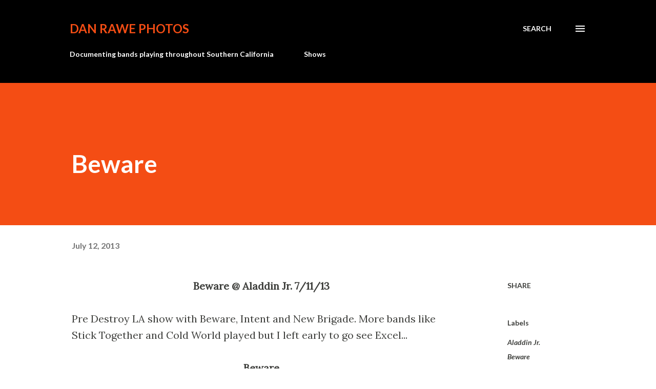

--- FILE ---
content_type: text/html; charset=UTF-8
request_url: https://www.danrawephotos.com/2013/07/beware-aladdin-jr-71113.html
body_size: 44367
content:
<!DOCTYPE html>
<html dir='ltr' lang='en'>
<head>
<meta content='width=device-width, initial-scale=1' name='viewport'/>
<title>Beware</title>
<meta content='text/html; charset=UTF-8' http-equiv='Content-Type'/>
<!-- Chrome, Firefox OS and Opera -->
<meta content='#ffffff' name='theme-color'/>
<!-- Windows Phone -->
<meta content='#ffffff' name='msapplication-navbutton-color'/>
<meta content='blogger' name='generator'/>
<link href='https://www.danrawephotos.com/favicon.ico' rel='icon' type='image/x-icon'/>
<link href='http://www.danrawephotos.com/2013/07/beware-aladdin-jr-71113.html' rel='canonical'/>
<link rel="alternate" type="application/atom+xml" title="Dan Rawe Photos - Atom" href="https://www.danrawephotos.com/feeds/posts/default" />
<link rel="alternate" type="application/rss+xml" title="Dan Rawe Photos - RSS" href="https://www.danrawephotos.com/feeds/posts/default?alt=rss" />
<link rel="service.post" type="application/atom+xml" title="Dan Rawe Photos - Atom" href="https://www.blogger.com/feeds/4039936934681742853/posts/default" />

<link rel="alternate" type="application/atom+xml" title="Dan Rawe Photos - Atom" href="https://www.danrawephotos.com/feeds/5725073210895037968/comments/default" />
<!--Can't find substitution for tag [blog.ieCssRetrofitLinks]-->
<link href='http://farm4.staticflickr.com/3774/9272200766_d8844ca687.jpg' rel='image_src'/>
<meta content='http://www.danrawephotos.com/2013/07/beware-aladdin-jr-71113.html' property='og:url'/>
<meta content='Beware' property='og:title'/>
<meta content='   Beware @ Aladdin Jr. 7/11/13   Pre Destroy LA show with Beware, Intent and New Brigade. More bands like Stick Together and Cold World pla...' property='og:description'/>
<meta content='https://lh3.googleusercontent.com/blogger_img_proxy/AEn0k_tKcXBsisVQU0jvU2_HdK528B_33qtZ4bMgvU29UyeTxZf296-yOaa8CqcRtT5Br8nFT9nsW2RVBewTP10mBrWaMVLMoNCsbf21CDsoX1I4n7e1yHepDP15gqlPpAIGgw=w1200-h630-p-k-no-nu' property='og:image'/>
<style type='text/css'>@font-face{font-family:'Lato';font-style:italic;font-weight:700;font-display:swap;src:url(//fonts.gstatic.com/s/lato/v25/S6u_w4BMUTPHjxsI5wq_FQftx9897sxZ.woff2)format('woff2');unicode-range:U+0100-02BA,U+02BD-02C5,U+02C7-02CC,U+02CE-02D7,U+02DD-02FF,U+0304,U+0308,U+0329,U+1D00-1DBF,U+1E00-1E9F,U+1EF2-1EFF,U+2020,U+20A0-20AB,U+20AD-20C0,U+2113,U+2C60-2C7F,U+A720-A7FF;}@font-face{font-family:'Lato';font-style:italic;font-weight:700;font-display:swap;src:url(//fonts.gstatic.com/s/lato/v25/S6u_w4BMUTPHjxsI5wq_Gwftx9897g.woff2)format('woff2');unicode-range:U+0000-00FF,U+0131,U+0152-0153,U+02BB-02BC,U+02C6,U+02DA,U+02DC,U+0304,U+0308,U+0329,U+2000-206F,U+20AC,U+2122,U+2191,U+2193,U+2212,U+2215,U+FEFF,U+FFFD;}@font-face{font-family:'Lato';font-style:normal;font-weight:400;font-display:swap;src:url(//fonts.gstatic.com/s/lato/v25/S6uyw4BMUTPHjxAwXiWtFCfQ7A.woff2)format('woff2');unicode-range:U+0100-02BA,U+02BD-02C5,U+02C7-02CC,U+02CE-02D7,U+02DD-02FF,U+0304,U+0308,U+0329,U+1D00-1DBF,U+1E00-1E9F,U+1EF2-1EFF,U+2020,U+20A0-20AB,U+20AD-20C0,U+2113,U+2C60-2C7F,U+A720-A7FF;}@font-face{font-family:'Lato';font-style:normal;font-weight:400;font-display:swap;src:url(//fonts.gstatic.com/s/lato/v25/S6uyw4BMUTPHjx4wXiWtFCc.woff2)format('woff2');unicode-range:U+0000-00FF,U+0131,U+0152-0153,U+02BB-02BC,U+02C6,U+02DA,U+02DC,U+0304,U+0308,U+0329,U+2000-206F,U+20AC,U+2122,U+2191,U+2193,U+2212,U+2215,U+FEFF,U+FFFD;}@font-face{font-family:'Lato';font-style:normal;font-weight:700;font-display:swap;src:url(//fonts.gstatic.com/s/lato/v25/S6u9w4BMUTPHh6UVSwaPGQ3q5d0N7w.woff2)format('woff2');unicode-range:U+0100-02BA,U+02BD-02C5,U+02C7-02CC,U+02CE-02D7,U+02DD-02FF,U+0304,U+0308,U+0329,U+1D00-1DBF,U+1E00-1E9F,U+1EF2-1EFF,U+2020,U+20A0-20AB,U+20AD-20C0,U+2113,U+2C60-2C7F,U+A720-A7FF;}@font-face{font-family:'Lato';font-style:normal;font-weight:700;font-display:swap;src:url(//fonts.gstatic.com/s/lato/v25/S6u9w4BMUTPHh6UVSwiPGQ3q5d0.woff2)format('woff2');unicode-range:U+0000-00FF,U+0131,U+0152-0153,U+02BB-02BC,U+02C6,U+02DA,U+02DC,U+0304,U+0308,U+0329,U+2000-206F,U+20AC,U+2122,U+2191,U+2193,U+2212,U+2215,U+FEFF,U+FFFD;}@font-face{font-family:'Lora';font-style:normal;font-weight:400;font-display:swap;src:url(//fonts.gstatic.com/s/lora/v37/0QI6MX1D_JOuGQbT0gvTJPa787weuxJMkq18ndeYxZ2JTg.woff2)format('woff2');unicode-range:U+0460-052F,U+1C80-1C8A,U+20B4,U+2DE0-2DFF,U+A640-A69F,U+FE2E-FE2F;}@font-face{font-family:'Lora';font-style:normal;font-weight:400;font-display:swap;src:url(//fonts.gstatic.com/s/lora/v37/0QI6MX1D_JOuGQbT0gvTJPa787weuxJFkq18ndeYxZ2JTg.woff2)format('woff2');unicode-range:U+0301,U+0400-045F,U+0490-0491,U+04B0-04B1,U+2116;}@font-face{font-family:'Lora';font-style:normal;font-weight:400;font-display:swap;src:url(//fonts.gstatic.com/s/lora/v37/0QI6MX1D_JOuGQbT0gvTJPa787weuxI9kq18ndeYxZ2JTg.woff2)format('woff2');unicode-range:U+0302-0303,U+0305,U+0307-0308,U+0310,U+0312,U+0315,U+031A,U+0326-0327,U+032C,U+032F-0330,U+0332-0333,U+0338,U+033A,U+0346,U+034D,U+0391-03A1,U+03A3-03A9,U+03B1-03C9,U+03D1,U+03D5-03D6,U+03F0-03F1,U+03F4-03F5,U+2016-2017,U+2034-2038,U+203C,U+2040,U+2043,U+2047,U+2050,U+2057,U+205F,U+2070-2071,U+2074-208E,U+2090-209C,U+20D0-20DC,U+20E1,U+20E5-20EF,U+2100-2112,U+2114-2115,U+2117-2121,U+2123-214F,U+2190,U+2192,U+2194-21AE,U+21B0-21E5,U+21F1-21F2,U+21F4-2211,U+2213-2214,U+2216-22FF,U+2308-230B,U+2310,U+2319,U+231C-2321,U+2336-237A,U+237C,U+2395,U+239B-23B7,U+23D0,U+23DC-23E1,U+2474-2475,U+25AF,U+25B3,U+25B7,U+25BD,U+25C1,U+25CA,U+25CC,U+25FB,U+266D-266F,U+27C0-27FF,U+2900-2AFF,U+2B0E-2B11,U+2B30-2B4C,U+2BFE,U+3030,U+FF5B,U+FF5D,U+1D400-1D7FF,U+1EE00-1EEFF;}@font-face{font-family:'Lora';font-style:normal;font-weight:400;font-display:swap;src:url(//fonts.gstatic.com/s/lora/v37/0QI6MX1D_JOuGQbT0gvTJPa787weuxIvkq18ndeYxZ2JTg.woff2)format('woff2');unicode-range:U+0001-000C,U+000E-001F,U+007F-009F,U+20DD-20E0,U+20E2-20E4,U+2150-218F,U+2190,U+2192,U+2194-2199,U+21AF,U+21E6-21F0,U+21F3,U+2218-2219,U+2299,U+22C4-22C6,U+2300-243F,U+2440-244A,U+2460-24FF,U+25A0-27BF,U+2800-28FF,U+2921-2922,U+2981,U+29BF,U+29EB,U+2B00-2BFF,U+4DC0-4DFF,U+FFF9-FFFB,U+10140-1018E,U+10190-1019C,U+101A0,U+101D0-101FD,U+102E0-102FB,U+10E60-10E7E,U+1D2C0-1D2D3,U+1D2E0-1D37F,U+1F000-1F0FF,U+1F100-1F1AD,U+1F1E6-1F1FF,U+1F30D-1F30F,U+1F315,U+1F31C,U+1F31E,U+1F320-1F32C,U+1F336,U+1F378,U+1F37D,U+1F382,U+1F393-1F39F,U+1F3A7-1F3A8,U+1F3AC-1F3AF,U+1F3C2,U+1F3C4-1F3C6,U+1F3CA-1F3CE,U+1F3D4-1F3E0,U+1F3ED,U+1F3F1-1F3F3,U+1F3F5-1F3F7,U+1F408,U+1F415,U+1F41F,U+1F426,U+1F43F,U+1F441-1F442,U+1F444,U+1F446-1F449,U+1F44C-1F44E,U+1F453,U+1F46A,U+1F47D,U+1F4A3,U+1F4B0,U+1F4B3,U+1F4B9,U+1F4BB,U+1F4BF,U+1F4C8-1F4CB,U+1F4D6,U+1F4DA,U+1F4DF,U+1F4E3-1F4E6,U+1F4EA-1F4ED,U+1F4F7,U+1F4F9-1F4FB,U+1F4FD-1F4FE,U+1F503,U+1F507-1F50B,U+1F50D,U+1F512-1F513,U+1F53E-1F54A,U+1F54F-1F5FA,U+1F610,U+1F650-1F67F,U+1F687,U+1F68D,U+1F691,U+1F694,U+1F698,U+1F6AD,U+1F6B2,U+1F6B9-1F6BA,U+1F6BC,U+1F6C6-1F6CF,U+1F6D3-1F6D7,U+1F6E0-1F6EA,U+1F6F0-1F6F3,U+1F6F7-1F6FC,U+1F700-1F7FF,U+1F800-1F80B,U+1F810-1F847,U+1F850-1F859,U+1F860-1F887,U+1F890-1F8AD,U+1F8B0-1F8BB,U+1F8C0-1F8C1,U+1F900-1F90B,U+1F93B,U+1F946,U+1F984,U+1F996,U+1F9E9,U+1FA00-1FA6F,U+1FA70-1FA7C,U+1FA80-1FA89,U+1FA8F-1FAC6,U+1FACE-1FADC,U+1FADF-1FAE9,U+1FAF0-1FAF8,U+1FB00-1FBFF;}@font-face{font-family:'Lora';font-style:normal;font-weight:400;font-display:swap;src:url(//fonts.gstatic.com/s/lora/v37/0QI6MX1D_JOuGQbT0gvTJPa787weuxJOkq18ndeYxZ2JTg.woff2)format('woff2');unicode-range:U+0102-0103,U+0110-0111,U+0128-0129,U+0168-0169,U+01A0-01A1,U+01AF-01B0,U+0300-0301,U+0303-0304,U+0308-0309,U+0323,U+0329,U+1EA0-1EF9,U+20AB;}@font-face{font-family:'Lora';font-style:normal;font-weight:400;font-display:swap;src:url(//fonts.gstatic.com/s/lora/v37/0QI6MX1D_JOuGQbT0gvTJPa787weuxJPkq18ndeYxZ2JTg.woff2)format('woff2');unicode-range:U+0100-02BA,U+02BD-02C5,U+02C7-02CC,U+02CE-02D7,U+02DD-02FF,U+0304,U+0308,U+0329,U+1D00-1DBF,U+1E00-1E9F,U+1EF2-1EFF,U+2020,U+20A0-20AB,U+20AD-20C0,U+2113,U+2C60-2C7F,U+A720-A7FF;}@font-face{font-family:'Lora';font-style:normal;font-weight:400;font-display:swap;src:url(//fonts.gstatic.com/s/lora/v37/0QI6MX1D_JOuGQbT0gvTJPa787weuxJBkq18ndeYxZ0.woff2)format('woff2');unicode-range:U+0000-00FF,U+0131,U+0152-0153,U+02BB-02BC,U+02C6,U+02DA,U+02DC,U+0304,U+0308,U+0329,U+2000-206F,U+20AC,U+2122,U+2191,U+2193,U+2212,U+2215,U+FEFF,U+FFFD;}@font-face{font-family:'Open Sans';font-style:normal;font-weight:600;font-stretch:100%;font-display:swap;src:url(//fonts.gstatic.com/s/opensans/v44/memSYaGs126MiZpBA-UvWbX2vVnXBbObj2OVZyOOSr4dVJWUgsgH1x4taVIUwaEQbjB_mQ.woff2)format('woff2');unicode-range:U+0460-052F,U+1C80-1C8A,U+20B4,U+2DE0-2DFF,U+A640-A69F,U+FE2E-FE2F;}@font-face{font-family:'Open Sans';font-style:normal;font-weight:600;font-stretch:100%;font-display:swap;src:url(//fonts.gstatic.com/s/opensans/v44/memSYaGs126MiZpBA-UvWbX2vVnXBbObj2OVZyOOSr4dVJWUgsgH1x4kaVIUwaEQbjB_mQ.woff2)format('woff2');unicode-range:U+0301,U+0400-045F,U+0490-0491,U+04B0-04B1,U+2116;}@font-face{font-family:'Open Sans';font-style:normal;font-weight:600;font-stretch:100%;font-display:swap;src:url(//fonts.gstatic.com/s/opensans/v44/memSYaGs126MiZpBA-UvWbX2vVnXBbObj2OVZyOOSr4dVJWUgsgH1x4saVIUwaEQbjB_mQ.woff2)format('woff2');unicode-range:U+1F00-1FFF;}@font-face{font-family:'Open Sans';font-style:normal;font-weight:600;font-stretch:100%;font-display:swap;src:url(//fonts.gstatic.com/s/opensans/v44/memSYaGs126MiZpBA-UvWbX2vVnXBbObj2OVZyOOSr4dVJWUgsgH1x4jaVIUwaEQbjB_mQ.woff2)format('woff2');unicode-range:U+0370-0377,U+037A-037F,U+0384-038A,U+038C,U+038E-03A1,U+03A3-03FF;}@font-face{font-family:'Open Sans';font-style:normal;font-weight:600;font-stretch:100%;font-display:swap;src:url(//fonts.gstatic.com/s/opensans/v44/memSYaGs126MiZpBA-UvWbX2vVnXBbObj2OVZyOOSr4dVJWUgsgH1x4iaVIUwaEQbjB_mQ.woff2)format('woff2');unicode-range:U+0307-0308,U+0590-05FF,U+200C-2010,U+20AA,U+25CC,U+FB1D-FB4F;}@font-face{font-family:'Open Sans';font-style:normal;font-weight:600;font-stretch:100%;font-display:swap;src:url(//fonts.gstatic.com/s/opensans/v44/memSYaGs126MiZpBA-UvWbX2vVnXBbObj2OVZyOOSr4dVJWUgsgH1x5caVIUwaEQbjB_mQ.woff2)format('woff2');unicode-range:U+0302-0303,U+0305,U+0307-0308,U+0310,U+0312,U+0315,U+031A,U+0326-0327,U+032C,U+032F-0330,U+0332-0333,U+0338,U+033A,U+0346,U+034D,U+0391-03A1,U+03A3-03A9,U+03B1-03C9,U+03D1,U+03D5-03D6,U+03F0-03F1,U+03F4-03F5,U+2016-2017,U+2034-2038,U+203C,U+2040,U+2043,U+2047,U+2050,U+2057,U+205F,U+2070-2071,U+2074-208E,U+2090-209C,U+20D0-20DC,U+20E1,U+20E5-20EF,U+2100-2112,U+2114-2115,U+2117-2121,U+2123-214F,U+2190,U+2192,U+2194-21AE,U+21B0-21E5,U+21F1-21F2,U+21F4-2211,U+2213-2214,U+2216-22FF,U+2308-230B,U+2310,U+2319,U+231C-2321,U+2336-237A,U+237C,U+2395,U+239B-23B7,U+23D0,U+23DC-23E1,U+2474-2475,U+25AF,U+25B3,U+25B7,U+25BD,U+25C1,U+25CA,U+25CC,U+25FB,U+266D-266F,U+27C0-27FF,U+2900-2AFF,U+2B0E-2B11,U+2B30-2B4C,U+2BFE,U+3030,U+FF5B,U+FF5D,U+1D400-1D7FF,U+1EE00-1EEFF;}@font-face{font-family:'Open Sans';font-style:normal;font-weight:600;font-stretch:100%;font-display:swap;src:url(//fonts.gstatic.com/s/opensans/v44/memSYaGs126MiZpBA-UvWbX2vVnXBbObj2OVZyOOSr4dVJWUgsgH1x5OaVIUwaEQbjB_mQ.woff2)format('woff2');unicode-range:U+0001-000C,U+000E-001F,U+007F-009F,U+20DD-20E0,U+20E2-20E4,U+2150-218F,U+2190,U+2192,U+2194-2199,U+21AF,U+21E6-21F0,U+21F3,U+2218-2219,U+2299,U+22C4-22C6,U+2300-243F,U+2440-244A,U+2460-24FF,U+25A0-27BF,U+2800-28FF,U+2921-2922,U+2981,U+29BF,U+29EB,U+2B00-2BFF,U+4DC0-4DFF,U+FFF9-FFFB,U+10140-1018E,U+10190-1019C,U+101A0,U+101D0-101FD,U+102E0-102FB,U+10E60-10E7E,U+1D2C0-1D2D3,U+1D2E0-1D37F,U+1F000-1F0FF,U+1F100-1F1AD,U+1F1E6-1F1FF,U+1F30D-1F30F,U+1F315,U+1F31C,U+1F31E,U+1F320-1F32C,U+1F336,U+1F378,U+1F37D,U+1F382,U+1F393-1F39F,U+1F3A7-1F3A8,U+1F3AC-1F3AF,U+1F3C2,U+1F3C4-1F3C6,U+1F3CA-1F3CE,U+1F3D4-1F3E0,U+1F3ED,U+1F3F1-1F3F3,U+1F3F5-1F3F7,U+1F408,U+1F415,U+1F41F,U+1F426,U+1F43F,U+1F441-1F442,U+1F444,U+1F446-1F449,U+1F44C-1F44E,U+1F453,U+1F46A,U+1F47D,U+1F4A3,U+1F4B0,U+1F4B3,U+1F4B9,U+1F4BB,U+1F4BF,U+1F4C8-1F4CB,U+1F4D6,U+1F4DA,U+1F4DF,U+1F4E3-1F4E6,U+1F4EA-1F4ED,U+1F4F7,U+1F4F9-1F4FB,U+1F4FD-1F4FE,U+1F503,U+1F507-1F50B,U+1F50D,U+1F512-1F513,U+1F53E-1F54A,U+1F54F-1F5FA,U+1F610,U+1F650-1F67F,U+1F687,U+1F68D,U+1F691,U+1F694,U+1F698,U+1F6AD,U+1F6B2,U+1F6B9-1F6BA,U+1F6BC,U+1F6C6-1F6CF,U+1F6D3-1F6D7,U+1F6E0-1F6EA,U+1F6F0-1F6F3,U+1F6F7-1F6FC,U+1F700-1F7FF,U+1F800-1F80B,U+1F810-1F847,U+1F850-1F859,U+1F860-1F887,U+1F890-1F8AD,U+1F8B0-1F8BB,U+1F8C0-1F8C1,U+1F900-1F90B,U+1F93B,U+1F946,U+1F984,U+1F996,U+1F9E9,U+1FA00-1FA6F,U+1FA70-1FA7C,U+1FA80-1FA89,U+1FA8F-1FAC6,U+1FACE-1FADC,U+1FADF-1FAE9,U+1FAF0-1FAF8,U+1FB00-1FBFF;}@font-face{font-family:'Open Sans';font-style:normal;font-weight:600;font-stretch:100%;font-display:swap;src:url(//fonts.gstatic.com/s/opensans/v44/memSYaGs126MiZpBA-UvWbX2vVnXBbObj2OVZyOOSr4dVJWUgsgH1x4vaVIUwaEQbjB_mQ.woff2)format('woff2');unicode-range:U+0102-0103,U+0110-0111,U+0128-0129,U+0168-0169,U+01A0-01A1,U+01AF-01B0,U+0300-0301,U+0303-0304,U+0308-0309,U+0323,U+0329,U+1EA0-1EF9,U+20AB;}@font-face{font-family:'Open Sans';font-style:normal;font-weight:600;font-stretch:100%;font-display:swap;src:url(//fonts.gstatic.com/s/opensans/v44/memSYaGs126MiZpBA-UvWbX2vVnXBbObj2OVZyOOSr4dVJWUgsgH1x4uaVIUwaEQbjB_mQ.woff2)format('woff2');unicode-range:U+0100-02BA,U+02BD-02C5,U+02C7-02CC,U+02CE-02D7,U+02DD-02FF,U+0304,U+0308,U+0329,U+1D00-1DBF,U+1E00-1E9F,U+1EF2-1EFF,U+2020,U+20A0-20AB,U+20AD-20C0,U+2113,U+2C60-2C7F,U+A720-A7FF;}@font-face{font-family:'Open Sans';font-style:normal;font-weight:600;font-stretch:100%;font-display:swap;src:url(//fonts.gstatic.com/s/opensans/v44/memSYaGs126MiZpBA-UvWbX2vVnXBbObj2OVZyOOSr4dVJWUgsgH1x4gaVIUwaEQbjA.woff2)format('woff2');unicode-range:U+0000-00FF,U+0131,U+0152-0153,U+02BB-02BC,U+02C6,U+02DA,U+02DC,U+0304,U+0308,U+0329,U+2000-206F,U+20AC,U+2122,U+2191,U+2193,U+2212,U+2215,U+FEFF,U+FFFD;}</style>
<style id='page-skin-1' type='text/css'><!--
/*! normalize.css v3.0.1 | MIT License | git.io/normalize */html{font-family:sans-serif;-ms-text-size-adjust:100%;-webkit-text-size-adjust:100%}body{margin:0}article,aside,details,figcaption,figure,footer,header,hgroup,main,nav,section,summary{display:block}audio,canvas,progress,video{display:inline-block;vertical-align:baseline}audio:not([controls]){display:none;height:0}[hidden],template{display:none}a{background:transparent}a:active,a:hover{outline:0}abbr[title]{border-bottom:1px dotted}b,strong{font-weight:bold}dfn{font-style:italic}h1{font-size:2em;margin:.67em 0}mark{background:#ff0;color:#000}small{font-size:80%}sub,sup{font-size:75%;line-height:0;position:relative;vertical-align:baseline}sup{top:-0.5em}sub{bottom:-0.25em}img{border:0}svg:not(:root){overflow:hidden}figure{margin:1em 40px}hr{-moz-box-sizing:content-box;box-sizing:content-box;height:0}pre{overflow:auto}code,kbd,pre,samp{font-family:monospace,monospace;font-size:1em}button,input,optgroup,select,textarea{color:inherit;font:inherit;margin:0}button{overflow:visible}button,select{text-transform:none}button,html input[type="button"],input[type="reset"],input[type="submit"]{-webkit-appearance:button;cursor:pointer}button[disabled],html input[disabled]{cursor:default}button::-moz-focus-inner,input::-moz-focus-inner{border:0;padding:0}input{line-height:normal}input[type="checkbox"],input[type="radio"]{box-sizing:border-box;padding:0}input[type="number"]::-webkit-inner-spin-button,input[type="number"]::-webkit-outer-spin-button{height:auto}input[type="search"]{-webkit-appearance:textfield;-moz-box-sizing:content-box;-webkit-box-sizing:content-box;box-sizing:content-box}input[type="search"]::-webkit-search-cancel-button,input[type="search"]::-webkit-search-decoration{-webkit-appearance:none}fieldset{border:1px solid #c0c0c0;margin:0 2px;padding:.35em .625em .75em}legend{border:0;padding:0}textarea{overflow:auto}optgroup{font-weight:bold}table{border-collapse:collapse;border-spacing:0}td,th{padding:0}
body{
overflow-wrap:break-word;
word-break:break-word;
word-wrap:break-word
}
.hidden{
display:none
}
.invisible{
visibility:hidden
}
.container::after,.float-container::after{
clear:both;
content:"";
display:table
}
.clearboth{
clear:both
}
#comments .comment .comment-actions,.subscribe-popup .FollowByEmail .follow-by-email-submit,.widget.Profile .profile-link{
background:0 0;
border:0;
box-shadow:none;
color:#970101;
cursor:pointer;
font-size:14px;
font-weight:700;
outline:0;
text-decoration:none;
text-transform:uppercase;
width:auto
}
.dim-overlay{
background-color:rgba(0,0,0,.54);
height:100vh;
left:0;
position:fixed;
top:0;
width:100%
}
#sharing-dim-overlay{
background-color:transparent
}
input::-ms-clear{
display:none
}
.blogger-logo,.svg-icon-24.blogger-logo{
fill:#ff9800;
opacity:1
}
.loading-spinner-large{
-webkit-animation:mspin-rotate 1.568s infinite linear;
animation:mspin-rotate 1.568s infinite linear;
height:48px;
overflow:hidden;
position:absolute;
width:48px;
z-index:200
}
.loading-spinner-large>div{
-webkit-animation:mspin-revrot 5332ms infinite steps(4);
animation:mspin-revrot 5332ms infinite steps(4)
}
.loading-spinner-large>div>div{
-webkit-animation:mspin-singlecolor-large-film 1333ms infinite steps(81);
animation:mspin-singlecolor-large-film 1333ms infinite steps(81);
background-size:100%;
height:48px;
width:3888px
}
.mspin-black-large>div>div,.mspin-grey_54-large>div>div{
background-image:url(https://www.blogblog.com/indie/mspin_black_large.svg)
}
.mspin-white-large>div>div{
background-image:url(https://www.blogblog.com/indie/mspin_white_large.svg)
}
.mspin-grey_54-large{
opacity:.54
}
@-webkit-keyframes mspin-singlecolor-large-film{
from{
-webkit-transform:translateX(0);
transform:translateX(0)
}
to{
-webkit-transform:translateX(-3888px);
transform:translateX(-3888px)
}
}
@keyframes mspin-singlecolor-large-film{
from{
-webkit-transform:translateX(0);
transform:translateX(0)
}
to{
-webkit-transform:translateX(-3888px);
transform:translateX(-3888px)
}
}
@-webkit-keyframes mspin-rotate{
from{
-webkit-transform:rotate(0);
transform:rotate(0)
}
to{
-webkit-transform:rotate(360deg);
transform:rotate(360deg)
}
}
@keyframes mspin-rotate{
from{
-webkit-transform:rotate(0);
transform:rotate(0)
}
to{
-webkit-transform:rotate(360deg);
transform:rotate(360deg)
}
}
@-webkit-keyframes mspin-revrot{
from{
-webkit-transform:rotate(0);
transform:rotate(0)
}
to{
-webkit-transform:rotate(-360deg);
transform:rotate(-360deg)
}
}
@keyframes mspin-revrot{
from{
-webkit-transform:rotate(0);
transform:rotate(0)
}
to{
-webkit-transform:rotate(-360deg);
transform:rotate(-360deg)
}
}
.skip-navigation{
background-color:#fff;
box-sizing:border-box;
color:#000;
display:block;
height:0;
left:0;
line-height:50px;
overflow:hidden;
padding-top:0;
position:fixed;
text-align:center;
top:0;
-webkit-transition:box-shadow .3s,height .3s,padding-top .3s;
transition:box-shadow .3s,height .3s,padding-top .3s;
width:100%;
z-index:900
}
.skip-navigation:focus{
box-shadow:0 4px 5px 0 rgba(0,0,0,.14),0 1px 10px 0 rgba(0,0,0,.12),0 2px 4px -1px rgba(0,0,0,.2);
height:50px
}
#main{
outline:0
}
.main-heading{
position:absolute;
clip:rect(1px,1px,1px,1px);
padding:0;
border:0;
height:1px;
width:1px;
overflow:hidden
}
.Attribution{
margin-top:1em;
text-align:center
}
.Attribution .blogger img,.Attribution .blogger svg{
vertical-align:bottom
}
.Attribution .blogger img{
margin-right:.5em
}
.Attribution div{
line-height:24px;
margin-top:.5em
}
.Attribution .copyright,.Attribution .image-attribution{
font-size:.7em;
margin-top:1.5em
}
.BLOG_mobile_video_class{
display:none
}
.bg-photo{
background-attachment:scroll!important
}
body .CSS_LIGHTBOX{
z-index:900
}
.extendable .show-less,.extendable .show-more{
border-color:#970101;
color:#970101;
margin-top:8px
}
.extendable .show-less.hidden,.extendable .show-more.hidden{
display:none
}
.inline-ad{
display:none;
max-width:100%;
overflow:hidden
}
.adsbygoogle{
display:block
}
#cookieChoiceInfo{
bottom:0;
top:auto
}
iframe.b-hbp-video{
border:0
}
.post-body img{
max-width:100%
}
.post-body iframe{
max-width:100%
}
.post-body a[imageanchor="1"]{
display:inline-block
}
.byline{
margin-right:1em
}
.byline:last-child{
margin-right:0
}
.link-copied-dialog{
max-width:520px;
outline:0
}
.link-copied-dialog .modal-dialog-buttons{
margin-top:8px
}
.link-copied-dialog .goog-buttonset-default{
background:0 0;
border:0
}
.link-copied-dialog .goog-buttonset-default:focus{
outline:0
}
.paging-control-container{
margin-bottom:16px
}
.paging-control-container .paging-control{
display:inline-block
}
.paging-control-container .comment-range-text::after,.paging-control-container .paging-control{
color:#970101
}
.paging-control-container .comment-range-text,.paging-control-container .paging-control{
margin-right:8px
}
.paging-control-container .comment-range-text::after,.paging-control-container .paging-control::after{
content:"\b7";
cursor:default;
padding-left:8px;
pointer-events:none
}
.paging-control-container .comment-range-text:last-child::after,.paging-control-container .paging-control:last-child::after{
content:none
}
.byline.reactions iframe{
height:20px
}
.b-notification{
color:#000;
background-color:#fff;
border-bottom:solid 1px #000;
box-sizing:border-box;
padding:16px 32px;
text-align:center
}
.b-notification.visible{
-webkit-transition:margin-top .3s cubic-bezier(.4,0,.2,1);
transition:margin-top .3s cubic-bezier(.4,0,.2,1)
}
.b-notification.invisible{
position:absolute
}
.b-notification-close{
position:absolute;
right:8px;
top:8px
}
.no-posts-message{
line-height:40px;
text-align:center
}
@media screen and (max-width:968px){
body.item-view .post-body a[imageanchor="1"][style*="float: left;"],body.item-view .post-body a[imageanchor="1"][style*="float: right;"]{
float:none!important;
clear:none!important
}
body.item-view .post-body a[imageanchor="1"] img{
display:block;
height:auto;
margin:0 auto
}
body.item-view .post-body>.separator:first-child>a[imageanchor="1"]:first-child{
margin-top:20px
}
.post-body a[imageanchor]{
display:block
}
body.item-view .post-body a[imageanchor="1"]{
margin-left:0!important;
margin-right:0!important
}
body.item-view .post-body a[imageanchor="1"]+a[imageanchor="1"]{
margin-top:16px
}
}
.item-control{
display:none
}
#comments{
border-top:1px dashed rgba(0,0,0,.54);
margin-top:20px;
padding:20px
}
#comments .comment-thread ol{
margin:0;
padding-left:0;
padding-left:0
}
#comments .comment .comment-replybox-single,#comments .comment-thread .comment-replies{
margin-left:60px
}
#comments .comment-thread .thread-count{
display:none
}
#comments .comment{
list-style-type:none;
padding:0 0 30px;
position:relative
}
#comments .comment .comment{
padding-bottom:8px
}
.comment .avatar-image-container{
position:absolute
}
.comment .avatar-image-container img{
border-radius:50%
}
.avatar-image-container svg,.comment .avatar-image-container .avatar-icon{
border-radius:50%;
border:solid 1px #3e3f3c;
box-sizing:border-box;
fill:#3e3f3c;
height:35px;
margin:0;
padding:7px;
width:35px
}
.comment .comment-block{
margin-top:10px;
margin-left:60px;
padding-bottom:0
}
#comments .comment-author-header-wrapper{
margin-left:40px
}
#comments .comment .thread-expanded .comment-block{
padding-bottom:20px
}
#comments .comment .comment-header .user,#comments .comment .comment-header .user a{
color:#3e3f3c;
font-style:normal;
font-weight:700
}
#comments .comment .comment-actions{
bottom:0;
margin-bottom:15px;
position:absolute
}
#comments .comment .comment-actions>*{
margin-right:8px
}
#comments .comment .comment-header .datetime{
bottom:0;
color:rgba(0,0,0,0.54);
display:inline-block;
font-size:13px;
font-style:italic;
margin-left:8px
}
#comments .comment .comment-footer .comment-timestamp a,#comments .comment .comment-header .datetime a{
color:rgba(0,0,0,0.54)
}
#comments .comment .comment-content,.comment .comment-body{
margin-top:12px;
word-break:break-word
}
.comment-body{
margin-bottom:12px
}
#comments.embed[data-num-comments="0"]{
border:0;
margin-top:0;
padding-top:0
}
#comments.embed[data-num-comments="0"] #comment-post-message,#comments.embed[data-num-comments="0"] div.comment-form>p,#comments.embed[data-num-comments="0"] p.comment-footer{
display:none
}
#comment-editor-src{
display:none
}
.comments .comments-content .loadmore.loaded{
max-height:0;
opacity:0;
overflow:hidden
}
.extendable .remaining-items{
height:0;
overflow:hidden;
-webkit-transition:height .3s cubic-bezier(.4,0,.2,1);
transition:height .3s cubic-bezier(.4,0,.2,1)
}
.extendable .remaining-items.expanded{
height:auto
}
.svg-icon-24,.svg-icon-24-button{
cursor:pointer;
height:24px;
width:24px;
min-width:24px
}
.touch-icon{
margin:-12px;
padding:12px
}
.touch-icon:active,.touch-icon:focus{
background-color:rgba(153,153,153,.4);
border-radius:50%
}
svg:not(:root).touch-icon{
overflow:visible
}
html[dir=rtl] .rtl-reversible-icon{
-webkit-transform:scaleX(-1);
-ms-transform:scaleX(-1);
transform:scaleX(-1)
}
.svg-icon-24-button,.touch-icon-button{
background:0 0;
border:0;
margin:0;
outline:0;
padding:0
}
.touch-icon-button .touch-icon:active,.touch-icon-button .touch-icon:focus{
background-color:transparent
}
.touch-icon-button:active .touch-icon,.touch-icon-button:focus .touch-icon{
background-color:rgba(153,153,153,.4);
border-radius:50%
}
.Profile .default-avatar-wrapper .avatar-icon{
border-radius:50%;
border:solid 1px #000000;
box-sizing:border-box;
fill:#000000;
margin:0
}
.Profile .individual .default-avatar-wrapper .avatar-icon{
padding:25px
}
.Profile .individual .avatar-icon,.Profile .individual .profile-img{
height:120px;
width:120px
}
.Profile .team .default-avatar-wrapper .avatar-icon{
padding:8px
}
.Profile .team .avatar-icon,.Profile .team .default-avatar-wrapper,.Profile .team .profile-img{
height:40px;
width:40px
}
.snippet-container{
margin:0;
position:relative;
overflow:hidden
}
.snippet-fade{
bottom:0;
box-sizing:border-box;
position:absolute;
width:96px
}
.snippet-fade{
right:0
}
.snippet-fade:after{
content:"\2026"
}
.snippet-fade:after{
float:right
}
.post-bottom{
-webkit-box-align:center;
-webkit-align-items:center;
-ms-flex-align:center;
align-items:center;
display:-webkit-box;
display:-webkit-flex;
display:-ms-flexbox;
display:flex;
-webkit-flex-wrap:wrap;
-ms-flex-wrap:wrap;
flex-wrap:wrap
}
.post-footer{
-webkit-box-flex:1;
-webkit-flex:1 1 auto;
-ms-flex:1 1 auto;
flex:1 1 auto;
-webkit-flex-wrap:wrap;
-ms-flex-wrap:wrap;
flex-wrap:wrap;
-webkit-box-ordinal-group:2;
-webkit-order:1;
-ms-flex-order:1;
order:1
}
.post-footer>*{
-webkit-box-flex:0;
-webkit-flex:0 1 auto;
-ms-flex:0 1 auto;
flex:0 1 auto
}
.post-footer .byline:last-child{
margin-right:1em
}
.jump-link{
-webkit-box-flex:0;
-webkit-flex:0 0 auto;
-ms-flex:0 0 auto;
flex:0 0 auto;
-webkit-box-ordinal-group:3;
-webkit-order:2;
-ms-flex-order:2;
order:2
}
.centered-top-container.sticky{
left:0;
position:fixed;
right:0;
top:0;
width:auto;
z-index:8;
-webkit-transition-property:opacity,-webkit-transform;
transition-property:opacity,-webkit-transform;
transition-property:transform,opacity;
transition-property:transform,opacity,-webkit-transform;
-webkit-transition-duration:.2s;
transition-duration:.2s;
-webkit-transition-timing-function:cubic-bezier(.4,0,.2,1);
transition-timing-function:cubic-bezier(.4,0,.2,1)
}
.centered-top-placeholder{
display:none
}
.collapsed-header .centered-top-placeholder{
display:block
}
.centered-top-container .Header .replaced h1,.centered-top-placeholder .Header .replaced h1{
display:none
}
.centered-top-container.sticky .Header .replaced h1{
display:block
}
.centered-top-container.sticky .Header .header-widget{
background:0 0
}
.centered-top-container.sticky .Header .header-image-wrapper{
display:none
}
.centered-top-container img,.centered-top-placeholder img{
max-width:100%
}
.collapsible{
-webkit-transition:height .3s cubic-bezier(.4,0,.2,1);
transition:height .3s cubic-bezier(.4,0,.2,1)
}
.collapsible,.collapsible>summary{
display:block;
overflow:hidden
}
.collapsible>:not(summary){
display:none
}
.collapsible[open]>:not(summary){
display:block
}
.collapsible:focus,.collapsible>summary:focus{
outline:0
}
.collapsible>summary{
cursor:pointer;
display:block;
padding:0
}
.collapsible:focus>summary,.collapsible>summary:focus{
background-color:transparent
}
.collapsible>summary::-webkit-details-marker{
display:none
}
.collapsible-title{
-webkit-box-align:center;
-webkit-align-items:center;
-ms-flex-align:center;
align-items:center;
display:-webkit-box;
display:-webkit-flex;
display:-ms-flexbox;
display:flex
}
.collapsible-title .title{
-webkit-box-flex:1;
-webkit-flex:1 1 auto;
-ms-flex:1 1 auto;
flex:1 1 auto;
-webkit-box-ordinal-group:1;
-webkit-order:0;
-ms-flex-order:0;
order:0;
overflow:hidden;
text-overflow:ellipsis;
white-space:nowrap
}
.collapsible-title .chevron-down,.collapsible[open] .collapsible-title .chevron-up{
display:block
}
.collapsible-title .chevron-up,.collapsible[open] .collapsible-title .chevron-down{
display:none
}
.overflowable-container{
max-height:48px;
overflow:hidden;
position:relative
}
.overflow-button{
cursor:pointer
}
#overflowable-dim-overlay{
background:0 0
}
.overflow-popup{
box-shadow:0 2px 2px 0 rgba(0,0,0,.14),0 3px 1px -2px rgba(0,0,0,.2),0 1px 5px 0 rgba(0,0,0,.12);
background-color:#ffffff;
left:0;
max-width:calc(100% - 32px);
position:absolute;
top:0;
visibility:hidden;
z-index:101
}
.overflow-popup ul{
list-style:none
}
.overflow-popup .tabs li,.overflow-popup li{
display:block;
height:auto
}
.overflow-popup .tabs li{
padding-left:0;
padding-right:0
}
.overflow-button.hidden,.overflow-popup .tabs li.hidden,.overflow-popup li.hidden{
display:none
}
.ripple{
position:relative
}
.ripple>*{
z-index:1
}
.splash-wrapper{
bottom:0;
left:0;
overflow:hidden;
pointer-events:none;
position:absolute;
right:0;
top:0;
z-index:0
}
.splash{
background:#ccc;
border-radius:100%;
display:block;
opacity:.6;
position:absolute;
-webkit-transform:scale(0);
-ms-transform:scale(0);
transform:scale(0)
}
.splash.animate{
-webkit-animation:ripple-effect .4s linear;
animation:ripple-effect .4s linear
}
@-webkit-keyframes ripple-effect{
100%{
opacity:0;
-webkit-transform:scale(2.5);
transform:scale(2.5)
}
}
@keyframes ripple-effect{
100%{
opacity:0;
-webkit-transform:scale(2.5);
transform:scale(2.5)
}
}
.search{
display:-webkit-box;
display:-webkit-flex;
display:-ms-flexbox;
display:flex;
line-height:24px;
width:24px
}
.search.focused{
width:100%
}
.search.focused .section{
width:100%
}
.search form{
z-index:101
}
.search h3{
display:none
}
.search form{
display:-webkit-box;
display:-webkit-flex;
display:-ms-flexbox;
display:flex;
-webkit-box-flex:1;
-webkit-flex:1 0 0;
-ms-flex:1 0 0px;
flex:1 0 0;
border-bottom:solid 1px transparent;
padding-bottom:8px
}
.search form>*{
display:none
}
.search.focused form>*{
display:block
}
.search .search-input label{
display:none
}
.centered-top-placeholder.cloned .search form{
z-index:30
}
.search.focused form{
border-color:#3e3f3c;
position:relative;
width:auto
}
.collapsed-header .centered-top-container .search.focused form{
border-bottom-color:transparent
}
.search-expand{
-webkit-box-flex:0;
-webkit-flex:0 0 auto;
-ms-flex:0 0 auto;
flex:0 0 auto
}
.search-expand-text{
display:none
}
.search-close{
display:inline;
vertical-align:middle
}
.search-input{
-webkit-box-flex:1;
-webkit-flex:1 0 1px;
-ms-flex:1 0 1px;
flex:1 0 1px
}
.search-input input{
background:0 0;
border:0;
box-sizing:border-box;
color:#3e3f3c;
display:inline-block;
outline:0;
width:calc(100% - 48px)
}
.search-input input.no-cursor{
color:transparent;
text-shadow:0 0 0 #3e3f3c
}
.collapsed-header .centered-top-container .search-action,.collapsed-header .centered-top-container .search-input input{
color:#3e3f3c
}
.collapsed-header .centered-top-container .search-input input.no-cursor{
color:transparent;
text-shadow:0 0 0 #3e3f3c
}
.collapsed-header .centered-top-container .search-input input.no-cursor:focus,.search-input input.no-cursor:focus{
outline:0
}
.search-focused>*{
visibility:hidden
}
.search-focused .search,.search-focused .search-icon{
visibility:visible
}
.search.focused .search-action{
display:block
}
.search.focused .search-action:disabled{
opacity:.3
}
.sidebar-container{
background-color:#f7f7f7;
max-width:320px;
overflow-y:auto;
-webkit-transition-property:-webkit-transform;
transition-property:-webkit-transform;
transition-property:transform;
transition-property:transform,-webkit-transform;
-webkit-transition-duration:.3s;
transition-duration:.3s;
-webkit-transition-timing-function:cubic-bezier(0,0,.2,1);
transition-timing-function:cubic-bezier(0,0,.2,1);
width:320px;
z-index:101;
-webkit-overflow-scrolling:touch
}
.sidebar-container .navigation{
line-height:0;
padding:16px
}
.sidebar-container .sidebar-back{
cursor:pointer
}
.sidebar-container .widget{
background:0 0;
margin:0 16px;
padding:16px 0
}
.sidebar-container .widget .title{
color:#000000;
margin:0
}
.sidebar-container .widget ul{
list-style:none;
margin:0;
padding:0
}
.sidebar-container .widget ul ul{
margin-left:1em
}
.sidebar-container .widget li{
font-size:16px;
line-height:normal
}
.sidebar-container .widget+.widget{
border-top:1px dashed #000000
}
.BlogArchive li{
margin:16px 0
}
.BlogArchive li:last-child{
margin-bottom:0
}
.Label li a{
display:inline-block
}
.BlogArchive .post-count,.Label .label-count{
float:right;
margin-left:.25em
}
.BlogArchive .post-count::before,.Label .label-count::before{
content:"("
}
.BlogArchive .post-count::after,.Label .label-count::after{
content:")"
}
.widget.Translate .skiptranslate>div{
display:block!important
}
.widget.Profile .profile-link{
display:-webkit-box;
display:-webkit-flex;
display:-ms-flexbox;
display:flex
}
.widget.Profile .team-member .default-avatar-wrapper,.widget.Profile .team-member .profile-img{
-webkit-box-flex:0;
-webkit-flex:0 0 auto;
-ms-flex:0 0 auto;
flex:0 0 auto;
margin-right:1em
}
.widget.Profile .individual .profile-link{
-webkit-box-orient:vertical;
-webkit-box-direction:normal;
-webkit-flex-direction:column;
-ms-flex-direction:column;
flex-direction:column
}
.widget.Profile .team .profile-link .profile-name{
-webkit-align-self:center;
-ms-flex-item-align:center;
align-self:center;
display:block;
-webkit-box-flex:1;
-webkit-flex:1 1 auto;
-ms-flex:1 1 auto;
flex:1 1 auto
}
.dim-overlay{
background-color:rgba(0,0,0,.54);
z-index:100
}
body.sidebar-visible{
overflow-y:hidden
}
@media screen and (max-width:1619px){
.sidebar-container{
bottom:0;
position:fixed;
top:0;
left:auto;
right:0
}
.sidebar-container.sidebar-invisible{
-webkit-transition-timing-function:cubic-bezier(.4,0,.6,1);
transition-timing-function:cubic-bezier(.4,0,.6,1);
-webkit-transform:translateX(320px);
-ms-transform:translateX(320px);
transform:translateX(320px)
}
}
.dialog{
box-shadow:0 2px 2px 0 rgba(0,0,0,.14),0 3px 1px -2px rgba(0,0,0,.2),0 1px 5px 0 rgba(0,0,0,.12);
background:#ffffff;
box-sizing:border-box;
color:#3e3f3c;
padding:30px;
position:fixed;
text-align:center;
width:calc(100% - 24px);
z-index:101
}
.dialog input[type=email],.dialog input[type=text]{
background-color:transparent;
border:0;
border-bottom:solid 1px rgba(62,63,60,.12);
color:#3e3f3c;
display:block;
font-family:Lora, serif;
font-size:16px;
line-height:24px;
margin:auto;
padding-bottom:7px;
outline:0;
text-align:center;
width:100%
}
.dialog input[type=email]::-webkit-input-placeholder,.dialog input[type=text]::-webkit-input-placeholder{
color:#3e3f3c
}
.dialog input[type=email]::-moz-placeholder,.dialog input[type=text]::-moz-placeholder{
color:#3e3f3c
}
.dialog input[type=email]:-ms-input-placeholder,.dialog input[type=text]:-ms-input-placeholder{
color:#3e3f3c
}
.dialog input[type=email]::-ms-input-placeholder,.dialog input[type=text]::-ms-input-placeholder{
color:#3e3f3c
}
.dialog input[type=email]::placeholder,.dialog input[type=text]::placeholder{
color:#3e3f3c
}
.dialog input[type=email]:focus,.dialog input[type=text]:focus{
border-bottom:solid 2px #970101;
padding-bottom:6px
}
.dialog input.no-cursor{
color:transparent;
text-shadow:0 0 0 #3e3f3c
}
.dialog input.no-cursor:focus{
outline:0
}
.dialog input.no-cursor:focus{
outline:0
}
.dialog input[type=submit]{
font-family:Lora, serif
}
.dialog .goog-buttonset-default{
color:#970101
}
.subscribe-popup{
max-width:364px
}
.subscribe-popup h3{
color:#ffffff;
font-size:1.8em;
margin-top:0
}
.subscribe-popup .FollowByEmail h3{
display:none
}
.subscribe-popup .FollowByEmail .follow-by-email-submit{
color:#970101;
display:inline-block;
margin:0 auto;
margin-top:24px;
width:auto;
white-space:normal
}
.subscribe-popup .FollowByEmail .follow-by-email-submit:disabled{
cursor:default;
opacity:.3
}
@media (max-width:800px){
.blog-name div.widget.Subscribe{
margin-bottom:16px
}
body.item-view .blog-name div.widget.Subscribe{
margin:8px auto 16px auto;
width:100%
}
}
body#layout .bg-photo,body#layout .bg-photo-overlay{
display:none
}
body#layout .page_body{
padding:0;
position:relative;
top:0
}
body#layout .page{
display:inline-block;
left:inherit;
position:relative;
vertical-align:top;
width:540px
}
body#layout .centered{
max-width:954px
}
body#layout .navigation{
display:none
}
body#layout .sidebar-container{
display:inline-block;
width:40%
}
body#layout .hamburger-menu,body#layout .search{
display:none
}
.widget.Sharing .sharing-button{
display:none
}
.widget.Sharing .sharing-buttons li{
padding:0
}
.widget.Sharing .sharing-buttons li span{
display:none
}
.post-share-buttons{
position:relative
}
.centered-bottom .share-buttons .svg-icon-24,.share-buttons .svg-icon-24{
fill:#3e3f3c
}
.sharing-open.touch-icon-button:active .touch-icon,.sharing-open.touch-icon-button:focus .touch-icon{
background-color:transparent
}
.share-buttons{
background-color:#ffffff;
border-radius:2px;
box-shadow:0 2px 2px 0 rgba(0,0,0,.14),0 3px 1px -2px rgba(0,0,0,.2),0 1px 5px 0 rgba(0,0,0,.12);
color:#3e3f3c;
list-style:none;
margin:0;
padding:8px 0;
position:absolute;
top:-11px;
min-width:200px;
z-index:101
}
.share-buttons.hidden{
display:none
}
.sharing-button{
background:0 0;
border:0;
margin:0;
outline:0;
padding:0;
cursor:pointer
}
.share-buttons li{
margin:0;
height:48px
}
.share-buttons li:last-child{
margin-bottom:0
}
.share-buttons li .sharing-platform-button{
box-sizing:border-box;
cursor:pointer;
display:block;
height:100%;
margin-bottom:0;
padding:0 16px;
position:relative;
width:100%
}
.share-buttons li .sharing-platform-button:focus,.share-buttons li .sharing-platform-button:hover{
background-color:rgba(128,128,128,.1);
outline:0
}
.share-buttons li svg[class*=" sharing-"],.share-buttons li svg[class^=sharing-]{
position:absolute;
top:10px
}
.share-buttons li span.sharing-platform-button{
position:relative;
top:0
}
.share-buttons li .platform-sharing-text{
display:block;
font-size:16px;
line-height:48px;
white-space:nowrap
}
.share-buttons li .platform-sharing-text{
margin-left:56px
}
.flat-button{
cursor:pointer;
display:inline-block;
font-weight:700;
text-transform:uppercase;
border-radius:2px;
padding:8px;
margin:-8px
}
.flat-icon-button{
background:0 0;
border:0;
margin:0;
outline:0;
padding:0;
margin:-12px;
padding:12px;
cursor:pointer;
box-sizing:content-box;
display:inline-block;
line-height:0
}
.flat-icon-button,.flat-icon-button .splash-wrapper{
border-radius:50%
}
.flat-icon-button .splash.animate{
-webkit-animation-duration:.3s;
animation-duration:.3s
}
h1,h2,h3,h4,h5,h6{
margin:0
}
.post-body h1,.post-body h2,.post-body h3,.post-body h4,.post-body h5,.post-body h6{
margin:1em 0
}
.action-link,a{
color:#970101;
cursor:pointer;
text-decoration:none
}
.action-link:visited,a:visited{
color:#970101
}
.action-link:hover,a:hover{
color:#970101
}
body{
background-color:#ffffff;
color:#3e3f3c;
font:400 20px Lora, serif;
margin:0 auto
}
.unused{
background:#ffffff none repeat scroll top left
}
.dim-overlay{
z-index:100
}
.all-container{
min-height:100vh;
display:-webkit-box;
display:-webkit-flex;
display:-ms-flexbox;
display:flex;
-webkit-box-orient:vertical;
-webkit-box-direction:normal;
-webkit-flex-direction:column;
-ms-flex-direction:column;
flex-direction:column
}
body.sidebar-visible .all-container{
overflow-y:scroll
}
.page{
max-width:1280px;
width:100%
}
.Blog{
padding:0;
padding-left:136px
}
.main_content_container{
-webkit-box-flex:0;
-webkit-flex:0 0 auto;
-ms-flex:0 0 auto;
flex:0 0 auto;
margin:0 auto;
max-width:1600px;
width:100%
}
.centered-top-container{
-webkit-box-flex:0;
-webkit-flex:0 0 auto;
-ms-flex:0 0 auto;
flex:0 0 auto
}
.centered-top,.centered-top-placeholder{
box-sizing:border-box;
width:100%
}
.centered-top{
box-sizing:border-box;
margin:0 auto;
max-width:1280px;
padding:44px 136px 32px 136px;
width:100%
}
.centered-top h3{
color:rgba(255,255,255,0.54);
font:700 14px Lato, sans-serif
}
.centered{
width:100%
}
.centered-top-firstline{
display:-webkit-box;
display:-webkit-flex;
display:-ms-flexbox;
display:flex;
position:relative;
width:100%
}
.main_header_elements{
display:-webkit-box;
display:-webkit-flex;
display:-ms-flexbox;
display:flex;
-webkit-box-flex:0;
-webkit-flex:0 1 auto;
-ms-flex:0 1 auto;
flex:0 1 auto;
-webkit-box-ordinal-group:2;
-webkit-order:1;
-ms-flex-order:1;
order:1;
overflow-x:hidden;
width:100%
}
html[dir=rtl] .main_header_elements{
-webkit-box-ordinal-group:3;
-webkit-order:2;
-ms-flex-order:2;
order:2
}
body.search-view .centered-top.search-focused .blog-name{
display:none
}
.widget.Header img{
max-width:100%
}
.blog-name{
-webkit-box-flex:1;
-webkit-flex:1 1 auto;
-ms-flex:1 1 auto;
flex:1 1 auto;
min-width:0;
-webkit-box-ordinal-group:2;
-webkit-order:1;
-ms-flex-order:1;
order:1;
-webkit-transition:opacity .2s cubic-bezier(.4,0,.2,1);
transition:opacity .2s cubic-bezier(.4,0,.2,1)
}
.subscribe-section-container{
-webkit-box-flex:0;
-webkit-flex:0 0 auto;
-ms-flex:0 0 auto;
flex:0 0 auto;
-webkit-box-ordinal-group:3;
-webkit-order:2;
-ms-flex-order:2;
order:2
}
.search{
-webkit-box-flex:0;
-webkit-flex:0 0 auto;
-ms-flex:0 0 auto;
flex:0 0 auto;
-webkit-box-ordinal-group:4;
-webkit-order:3;
-ms-flex-order:3;
order:3;
line-height:24px
}
.search svg{
margin-bottom:0px;
margin-top:0px;
padding-bottom:0;
padding-top:0
}
.search,.search.focused{
display:block;
width:auto
}
.search .section{
opacity:0;
position:absolute;
right:0;
top:0;
-webkit-transition:opacity .2s cubic-bezier(.4,0,.2,1);
transition:opacity .2s cubic-bezier(.4,0,.2,1)
}
.search-expand{
background:0 0;
border:0;
margin:0;
outline:0;
padding:0;
display:block
}
.search.focused .search-expand{
visibility:hidden
}
.hamburger-menu{
float:right;
height:24px
}
.search-expand,.subscribe-section-container{
margin-left:44px
}
.hamburger-section{
-webkit-box-flex:1;
-webkit-flex:1 0 auto;
-ms-flex:1 0 auto;
flex:1 0 auto;
margin-left:44px;
-webkit-box-ordinal-group:3;
-webkit-order:2;
-ms-flex-order:2;
order:2
}
html[dir=rtl] .hamburger-section{
-webkit-box-ordinal-group:2;
-webkit-order:1;
-ms-flex-order:1;
order:1
}
.search-expand-icon{
display:none
}
.search-expand-text{
display:block
}
.search-input{
width:100%
}
.search-focused .hamburger-section{
visibility:visible
}
.centered-top-secondline .PageList ul{
margin:0;
max-height:288px;
overflow-y:hidden
}
.centered-top-secondline .PageList li{
margin-right:30px
}
.centered-top-secondline .PageList li:first-child a{
padding-left:0
}
.centered-top-secondline .PageList .overflow-popup ul{
overflow-y:auto
}
.centered-top-secondline .PageList .overflow-popup li{
display:block
}
.centered-top-secondline .PageList .overflow-popup li.hidden{
display:none
}
.overflowable-contents li{
display:inline-block;
height:48px
}
.sticky .blog-name{
overflow:hidden
}
.sticky .blog-name .widget.Header h1{
overflow:hidden;
text-overflow:ellipsis;
white-space:nowrap
}
.sticky .blog-name .widget.Header p,.sticky .centered-top-secondline{
display:none
}
.centered-top-container,.centered-top-placeholder{
background:#000000 none repeat scroll top left
}
.centered-top .svg-icon-24{
fill:#ffffff
}
.blog-name h1,.blog-name h1 a{
color:#f44d14;
font:700 24px Lato, sans-serif;
line-height:24px;
text-transform:uppercase
}
.widget.Header .header-widget p{
font:700 14px Lato, sans-serif;
font-style:italic;
color:rgba(255,255,255,0.54);
line-height:1.6;
max-width:676px
}
.centered-top .flat-button{
color:#ffffff;
cursor:pointer;
font:700 14px Lato, sans-serif;
line-height:24px;
text-transform:uppercase;
-webkit-transition:opacity .2s cubic-bezier(.4,0,.2,1);
transition:opacity .2s cubic-bezier(.4,0,.2,1)
}
.subscribe-button{
background:0 0;
border:0;
margin:0;
outline:0;
padding:0;
display:block
}
html[dir=ltr] .search form{
margin-right:12px
}
.search.focused .section{
opacity:1;
margin-right:36px;
width:calc(100% - 36px)
}
.search input{
border:0;
color:rgba(255,255,255,0.54);
font:700 16px Lato, sans-serif;
line-height:24px;
outline:0;
width:100%
}
.search form{
padding-bottom:0
}
.search input[type=submit]{
display:none
}
.search input::-webkit-input-placeholder{
text-transform:uppercase
}
.search input::-moz-placeholder{
text-transform:uppercase
}
.search input:-ms-input-placeholder{
text-transform:uppercase
}
.search input::-ms-input-placeholder{
text-transform:uppercase
}
.search input::placeholder{
text-transform:uppercase
}
.centered-top-secondline .dim-overlay,.search .dim-overlay{
background:0 0
}
.centered-top-secondline .PageList .overflow-button a,.centered-top-secondline .PageList li a{
color:#ffffff;
font:700 14px Lato, sans-serif;
line-height:48px;
padding:12px
}
.centered-top-secondline .PageList li.selected a{
color:#ffffff
}
.centered-top-secondline .overflow-popup .PageList li a{
color:#3e3f3c
}
.PageList ul{
padding:0
}
.sticky .search form{
border:0
}
.sticky{
box-shadow:0 0 20px 0 rgba(0,0,0,.7)
}
.sticky .centered-top{
padding-bottom:0;
padding-top:0
}
.sticky .blog-name h1,.sticky .search,.sticky .search-expand,.sticky .subscribe-button{
line-height:40px
}
.sticky .hamburger-section,.sticky .search-expand,.sticky .search.focused .search-submit{
-webkit-box-align:center;
-webkit-align-items:center;
-ms-flex-align:center;
align-items:center;
display:-webkit-box;
display:-webkit-flex;
display:-ms-flexbox;
display:flex;
height:40px
}
.subscribe-popup h3{
color:rgba(0,0,0,0.84);
font:700 24px Lato, sans-serif;
margin-bottom:24px
}
.subscribe-popup div.widget.FollowByEmail .follow-by-email-address{
color:rgba(0,0,0,0.84);
font:700 14px Lato, sans-serif
}
.subscribe-popup div.widget.FollowByEmail .follow-by-email-submit{
color:#3e3f3c;
font:700 14px Lato, sans-serif;
margin-top:24px
}
.post-content{
-webkit-box-flex:0;
-webkit-flex:0 1 auto;
-ms-flex:0 1 auto;
flex:0 1 auto;
-webkit-box-ordinal-group:2;
-webkit-order:1;
-ms-flex-order:1;
order:1;
margin-right:76px;
max-width:676px;
width:100%
}
.post-filter-message{
background-color:#970101;
color:#ffffff;
display:-webkit-box;
display:-webkit-flex;
display:-ms-flexbox;
display:flex;
font:700 16px Lato, sans-serif;
margin:40px 136px 48px 136px;
padding:10px;
position:relative
}
.post-filter-message>*{
-webkit-box-flex:0;
-webkit-flex:0 0 auto;
-ms-flex:0 0 auto;
flex:0 0 auto
}
.post-filter-message .search-query{
font-style:italic;
quotes:"\201c" "\201d" "\2018" "\2019"
}
.post-filter-message .search-query::before{
content:open-quote
}
.post-filter-message .search-query::after{
content:close-quote
}
.post-filter-message div{
display:inline-block
}
.post-filter-message a{
color:#ffffff;
display:inline-block;
text-transform:uppercase
}
.post-filter-description{
-webkit-box-flex:1;
-webkit-flex:1 1 auto;
-ms-flex:1 1 auto;
flex:1 1 auto;
margin-right:16px
}
.post-title{
margin-top:0
}
body.feed-view .post-outer-container{
margin-top:85px
}
body.feed-view .feed-message+.post-outer-container,body.feed-view .post-outer-container:first-child{
margin-top:0
}
.post-outer{
display:-webkit-box;
display:-webkit-flex;
display:-ms-flexbox;
display:flex;
position:relative
}
.post-outer .snippet-thumbnail{
-webkit-box-align:center;
-webkit-align-items:center;
-ms-flex-align:center;
align-items:center;
background:#000;
display:-webkit-box;
display:-webkit-flex;
display:-ms-flexbox;
display:flex;
-webkit-box-flex:0;
-webkit-flex:0 0 auto;
-ms-flex:0 0 auto;
flex:0 0 auto;
height:256px;
-webkit-box-pack:center;
-webkit-justify-content:center;
-ms-flex-pack:center;
justify-content:center;
margin-right:136px;
overflow:hidden;
-webkit-box-ordinal-group:3;
-webkit-order:2;
-ms-flex-order:2;
order:2;
position:relative;
width:256px
}
.post-outer .thumbnail-empty{
background:0 0
}
.post-outer .snippet-thumbnail-img{
background-position:center;
background-repeat:no-repeat;
background-size:cover;
width:100%;
height:100%
}
.post-outer .snippet-thumbnail img{
max-height:100%
}
.post-title-container{
margin-bottom:16px
}
.post-bottom{
-webkit-box-align:baseline;
-webkit-align-items:baseline;
-ms-flex-align:baseline;
align-items:baseline;
display:-webkit-box;
display:-webkit-flex;
display:-ms-flexbox;
display:flex;
-webkit-box-pack:justify;
-webkit-justify-content:space-between;
-ms-flex-pack:justify;
justify-content:space-between
}
.post-share-buttons-bottom{
float:left
}
.footer{
-webkit-box-flex:0;
-webkit-flex:0 0 auto;
-ms-flex:0 0 auto;
flex:0 0 auto;
margin:auto auto 0 auto;
padding-bottom:32px;
width:auto
}
.post-header-container{
margin-bottom:12px
}
.post-header-container .post-share-buttons-top{
float:right
}
.post-header-container .post-header{
float:left
}
.byline{
display:inline-block;
margin-bottom:8px
}
.byline,.byline a,.flat-button{
color:#3e3f3c;
font:700 14px Lato, sans-serif
}
.flat-button.ripple .splash{
background-color:rgba(62,63,60,.4)
}
.flat-button.ripple:hover{
background-color:rgba(62,63,60,.12)
}
.post-footer .byline{
text-transform:uppercase
}
.post-comment-link{
line-height:1
}
.blog-pager{
float:right;
margin-right:468px;
margin-top:48px
}
.FeaturedPost{
margin-bottom:56px
}
.FeaturedPost h3{
margin:16px 136px 8px 136px
}
.shown-ad{
margin-bottom:85px;
margin-top:85px
}
.shown-ad .inline-ad{
display:block;
max-width:676px
}
body.feed-view .shown-ad:last-child{
display:none
}
.post-title,.post-title a{
color:#3e3f3c;
font:700 36px Lato, sans-serif;
line-height:1.3333333333
}
.feed-message{
color:rgba(0,0,0,0.54);
font:700 16px Lato, sans-serif;
margin-bottom:52px
}
.post-header-container .byline,.post-header-container .byline a{
color:rgba(0,0,0,0.54);
font:700 16px Lato, sans-serif
}
.post-header-container .byline.post-author:not(:last-child)::after{
content:"\b7"
}
.post-header-container .byline.post-author:not(:last-child){
margin-right:0
}
.post-snippet-container{
font:400 20px Lora, serif
}
.sharing-button{
text-transform:uppercase;
word-break:normal
}
.post-outer-container .svg-icon-24{
fill:#3e3f3c
}
.post-body{
color:#3e3f3c;
font:400 20px Lora, serif;
line-height:2;
margin-bottom:24px
}
.blog-pager .blog-pager-older-link{
color:#3e3f3c;
float:right;
font:700 14px Lato, sans-serif;
text-transform:uppercase
}
.no-posts-message{
margin:32px
}
body.item-view .Blog .post-title-container{
background-color:#f44d14;
box-sizing:border-box;
margin-bottom:-1px;
padding-bottom:86px;
padding-right:290px;
padding-left:140px;
padding-top:124px;
width:100%
}
body.item-view .Blog .post-title,body.item-view .Blog .post-title a{
color:#ffffff;
font:700 48px Lato, sans-serif;
line-height:1.4166666667;
margin-bottom:0
}
body.item-view .Blog{
margin:0;
margin-bottom:85px;
padding:0
}
body.item-view .Blog .post-content{
margin-right:0;
max-width:none
}
body.item-view .comments,body.item-view .shown-ad,body.item-view .widget.Blog .post-bottom{
margin-bottom:0;
margin-right:400px;
margin-left:140px;
margin-top:0
}
body.item-view .widget.Header header p{
max-width:740px
}
body.item-view .shown-ad{
margin-bottom:24px;
margin-top:24px
}
body.item-view .Blog .post-header-container{
padding-left:140px
}
body.item-view .Blog .post-header-container .post-author-profile-pic-container{
background-color:#f44d14;
border-top:1px solid #f44d14;
float:left;
height:84px;
margin-right:24px;
margin-left:-140px;
padding-left:140px
}
body.item-view .Blog .post-author-profile-pic{
max-height:100%
}
body.item-view .Blog .post-header{
float:left;
height:84px
}
body.item-view .Blog .post-header>*{
position:relative;
top:50%;
-webkit-transform:translateY(-50%);
-ms-transform:translateY(-50%);
transform:translateY(-50%)
}
body.item-view .post-body{
color:#3e3f3c;
font:400 20px Lora, serif;
line-height:2
}
body.item-view .Blog .post-body-container{
padding-right:290px;
position:relative;
margin-left:140px;
margin-top:20px;
margin-bottom:32px
}
body.item-view .Blog .post-body{
margin-bottom:0;
margin-right:110px
}
body.item-view .Blog .post-body::first-letter{
float:left;
font-size:80px;
font-weight:600;
line-height:1;
margin-right:16px
}
body.item-view .Blog .post-body div[style*="text-align: center"]::first-letter{
float:none;
font-size:inherit;
font-weight:inherit;
line-height:inherit;
margin-right:0
}
body.item-view .Blog .post-body::first-line{
color:#3e3f3c
}
body.item-view .Blog .post-body-container .post-sidebar{
right:0;
position:absolute;
top:0;
width:290px
}
body.item-view .Blog .post-body-container .post-sidebar .sharing-button{
display:inline-block
}
.widget.Attribution{
clear:both;
font:600 14px Open Sans, sans-serif;
padding-top:2em
}
.widget.Attribution .blogger{
margin:12px
}
.widget.Attribution svg{
fill:rgba(0, 0, 0, 0.54)
}
body.item-view .PopularPosts{
margin-left:140px
}
body.item-view .PopularPosts .widget-content>ul{
padding-left:0
}
body.item-view .PopularPosts .widget-content>ul>li{
display:block
}
body.item-view .PopularPosts .post-content{
margin-right:76px;
max-width:664px
}
body.item-view .PopularPosts .post:not(:last-child){
margin-bottom:85px
}
body.item-view .post-body-container img{
height:auto;
max-width:100%
}
body.item-view .PopularPosts>.title{
color:rgba(0,0,0,0.54);
font:700 16px Lato, sans-serif;
margin-bottom:36px
}
body.item-view .post-sidebar .post-labels-sidebar{
margin-top:48px;
min-width:150px
}
body.item-view .post-sidebar .post-labels-sidebar h3{
color:#3e3f3c;
font:700 14px Lato, sans-serif;
margin-bottom:16px
}
body.item-view .post-sidebar .post-labels-sidebar a{
color:#3e3f3c;
display:block;
font:400 14px Lato, sans-serif;
font-style:italic;
line-height:2
}
body.item-view blockquote{
font:italic 700 36px Lato, sans-serif;
font-style:italic;
quotes:"\201c" "\201d" "\2018" "\2019"
}
body.item-view blockquote::before{
content:open-quote
}
body.item-view blockquote::after{
content:close-quote
}
body.item-view .post-bottom{
display:-webkit-box;
display:-webkit-flex;
display:-ms-flexbox;
display:flex;
float:none
}
body.item-view .widget.Blog .post-share-buttons-bottom{
-webkit-box-flex:0;
-webkit-flex:0 1 auto;
-ms-flex:0 1 auto;
flex:0 1 auto;
-webkit-box-ordinal-group:3;
-webkit-order:2;
-ms-flex-order:2;
order:2
}
body.item-view .widget.Blog .post-footer{
line-height:1;
margin-right:24px
}
.widget.Blog body.item-view .post-bottom{
margin-right:0;
margin-bottom:80px
}
body.item-view .post-footer .post-labels .byline-label{
color:#3e3f3c;
font:700 14px Lato, sans-serif
}
body.item-view .post-footer .post-labels a{
color:#3e3f3c;
display:inline-block;
font:400 14px Lato, sans-serif;
line-height:2
}
body.item-view .post-footer .post-labels a:not(:last-child)::after{
content:", "
}
body.item-view #comments{
border-top:0;
padding:0
}
body.item-view #comments h3.title{
color:rgba(0,0,0,0.54);
font:700 16px Lato, sans-serif;
margin-bottom:48px
}
body.item-view #comments .comment-form h4{
position:absolute;
clip:rect(1px,1px,1px,1px);
padding:0;
border:0;
height:1px;
width:1px;
overflow:hidden
}
.heroPost{
display:-webkit-box;
display:-webkit-flex;
display:-ms-flexbox;
display:flex;
position:relative
}
.widget.Blog .heroPost{
margin-left:-136px
}
.heroPost .big-post-title .post-snippet{
color:#ffffff
}
.heroPost.noimage .post-snippet{
color:#3e3f3c
}
.heroPost .big-post-image-top{
display:none;
background-size:cover;
background-position:center
}
.heroPost .big-post-title{
background-color:#f44d14;
box-sizing:border-box;
-webkit-box-flex:1;
-webkit-flex:1 1 auto;
-ms-flex:1 1 auto;
flex:1 1 auto;
max-width:888px;
min-width:0;
padding-bottom:84px;
padding-right:76px;
padding-left:136px;
padding-top:76px
}
.heroPost.noimage .big-post-title{
-webkit-box-flex:1;
-webkit-flex:1 0 auto;
-ms-flex:1 0 auto;
flex:1 0 auto;
max-width:480px;
width:480px
}
.heroPost .big-post-title h3{
margin:0 0 24px
}
.heroPost .big-post-title h3 a{
color:#ffffff
}
.heroPost .big-post-title .post-body{
color:#ffffff
}
.heroPost .big-post-title .item-byline{
color:#ffffff;
margin-bottom:24px
}
.heroPost .big-post-title .item-byline .post-timestamp{
display:block
}
.heroPost .big-post-title .item-byline a{
color:#ffffff
}
.heroPost .byline,.heroPost .byline a,.heroPost .flat-button{
color:#ffffff
}
.heroPost .flat-button.ripple .splash{
background-color:rgba(255,255,255,.4)
}
.heroPost .flat-button.ripple:hover{
background-color:rgba(255,255,255,.12)
}
.heroPost .big-post-image{
background-position:center;
background-repeat:no-repeat;
background-size:cover;
-webkit-box-flex:0;
-webkit-flex:0 0 auto;
-ms-flex:0 0 auto;
flex:0 0 auto;
width:392px
}
.heroPost .big-post-text{
background-color:#e7e8e0;
box-sizing:border-box;
color:#3e3f3c;
-webkit-box-flex:1;
-webkit-flex:1 1 auto;
-ms-flex:1 1 auto;
flex:1 1 auto;
min-width:0;
padding:48px
}
.heroPost .big-post-text .post-snippet-fade{
color:#3e3f3c;
background:-webkit-linear-gradient(right,#e7e8e0,rgba(231, 232, 224, 0));
background:linear-gradient(to left,#e7e8e0,rgba(231, 232, 224, 0))
}
.heroPost .big-post-text .byline,.heroPost .big-post-text .byline a,.heroPost .big-post-text .jump-link,.heroPost .big-post-text .sharing-button{
color:#3e3f3c
}
.heroPost .big-post-text .snippet-item::first-letter{
color:#f44d14;
float:left;
font-weight:700;
margin-right:12px
}
.sidebar-container{
background-color:#ffffff
}
body.sidebar-visible .sidebar-container{
box-shadow:0 0 20px 0 rgba(0,0,0,.7)
}
.sidebar-container .svg-icon-24{
fill:#000000
}
.sidebar-container .navigation .sidebar-back{
float:right
}
.sidebar-container .widget{
padding-right:16px;
margin-right:0;
margin-left:38px
}
.sidebar-container .widget+.widget{
border-top:solid 1px #bdbdbd
}
.sidebar-container .widget .title{
font:400 16px Lato, sans-serif
}
.collapsible{
width:100%
}
.widget.Profile{
border-top:0;
margin:0;
margin-left:38px;
margin-top:24px;
padding-right:0
}
body.sidebar-visible .widget.Profile{
margin-left:0
}
.widget.Profile h2{
display:none
}
.widget.Profile h3.title{
color:#000000;
margin:16px 32px
}
.widget.Profile .individual{
text-align:center
}
.widget.Profile .individual .default-avatar-wrapper .avatar-icon{
margin:auto
}
.widget.Profile .team{
margin-bottom:32px;
margin-left:32px;
margin-right:32px
}
.widget.Profile ul{
list-style:none;
padding:0
}
.widget.Profile li{
margin:10px 0;
text-align:left
}
.widget.Profile .profile-img{
border-radius:50%;
float:none
}
.widget.Profile .profile-info{
margin-bottom:12px
}
.profile-snippet-fade{
background:-webkit-linear-gradient(right,#ffffff 0,#ffffff 20%,rgba(255, 255, 255, 0) 100%);
background:linear-gradient(to left,#ffffff 0,#ffffff 20%,rgba(255, 255, 255, 0) 100%);
height:1.7em;
position:absolute;
right:16px;
top:11.7em;
width:96px
}
.profile-snippet-fade::after{
content:"\2026";
float:right
}
.widget.Profile .profile-location{
color:#000000;
font-size:16px;
margin:0;
opacity:.74
}
.widget.Profile .team-member .profile-link::after{
clear:both;
content:"";
display:table
}
.widget.Profile .team-member .profile-name{
word-break:break-word
}
.widget.Profile .profile-datablock .profile-link{
color:#000000;
font:700 16px Lato, sans-serif;
font-size:24px;
text-transform:none;
word-break:break-word
}
.widget.Profile .profile-datablock .profile-link+div{
margin-top:16px!important
}
.widget.Profile .profile-link{
font:700 16px Lato, sans-serif;
font-size:14px
}
.widget.Profile .profile-textblock{
color:#000000;
font-size:14px;
line-height:24px;
margin:0 18px;
opacity:.74;
overflow:hidden;
position:relative;
word-break:break-word
}
.widget.Label .list-label-widget-content li a{
width:100%;
word-wrap:break-word
}
.extendable .show-less,.extendable .show-more{
font:700 16px Lato, sans-serif;
font-size:14px;
margin:0 -8px
}
.widget.BlogArchive .post-count{
color:#3e3f3c
}
.Label li{
margin:16px 0
}
.Label li:last-child{
margin-bottom:0
}
.post-snippet.snippet-container{
max-height:160px
}
.post-snippet .snippet-item{
line-height:40px
}
.post-snippet .snippet-fade{
background:-webkit-linear-gradient(left,#ffffff 0,#ffffff 20%,rgba(255, 255, 255, 0) 100%);
background:linear-gradient(to left,#ffffff 0,#ffffff 20%,rgba(255, 255, 255, 0) 100%);
color:#3e3f3c;
height:40px
}
.hero-post-snippet.snippet-container{
max-height:160px
}
.hero-post-snippet .snippet-item{
line-height:40px
}
.hero-post-snippet .snippet-fade{
background:-webkit-linear-gradient(left,#f44d14 0,#f44d14 20%,rgba(244, 77, 20, 0) 100%);
background:linear-gradient(to left,#f44d14 0,#f44d14 20%,rgba(244, 77, 20, 0) 100%);
color:#ffffff;
height:40px
}
.hero-post-snippet a{
color:#790101
}
.hero-post-noimage-snippet.snippet-container{
max-height:320px
}
.hero-post-noimage-snippet .snippet-item{
line-height:40px
}
.hero-post-noimage-snippet .snippet-fade{
background:-webkit-linear-gradient(left,#e7e8e0 0,#e7e8e0 20%,rgba(231, 232, 224, 0) 100%);
background:linear-gradient(to left,#e7e8e0 0,#e7e8e0 20%,rgba(231, 232, 224, 0) 100%);
color:#3e3f3c;
height:40px
}
.popular-posts-snippet.snippet-container{
max-height:160px
}
.popular-posts-snippet .snippet-item{
line-height:40px
}
.popular-posts-snippet .snippet-fade{
background:-webkit-linear-gradient(left,#ffffff 0,#ffffff 20%,rgba(255, 255, 255, 0) 100%);
background:linear-gradient(to left,#ffffff 0,#ffffff 20%,rgba(255, 255, 255, 0) 100%);
color:#3e3f3c;
height:40px
}
.profile-snippet.snippet-container{
max-height:192px
}
.profile-snippet .snippet-item{
line-height:24px
}
.profile-snippet .snippet-fade{
background:-webkit-linear-gradient(left,#ffffff 0,#ffffff 20%,rgba(255, 255, 255, 0) 100%);
background:linear-gradient(to left,#ffffff 0,#ffffff 20%,rgba(255, 255, 255, 0) 100%);
color:#000000;
height:24px
}
.hero-post-noimage-snippet .snippet-item::first-letter{
font-size:80px;
line-height:80px
}
#comments a,#comments cite,#comments div{
font-size:16px;
line-height:1.4
}
#comments .comment .comment-header .user,#comments .comment .comment-header .user a{
color:#3e3f3c;
font:700 14px Lato, sans-serif
}
#comments .comment .comment-header .datetime a{
color:rgba(0,0,0,0.54);
font:700 14px Lato, sans-serif
}
#comments .comment .comment-header .datetime a::before{
content:"\b7  "
}
#comments .comment .comment-content{
margin-top:6px
}
#comments .comment .comment-actions{
color:#3e3f3c;
font:700 14px Lato, sans-serif
}
#comments .continue{
display:none
}
#comments .comment-footer{
margin-top:8px
}
.cmt_iframe_holder{
margin-left:140px!important
}
body.variant-rockpool_deep_orange .centered-top-secondline .PageList .overflow-popup li a{
color:#000
}
body.variant-rockpool_pink .blog-name h1,body.variant-rockpool_pink .blog-name h1 a{
text-transform:none
}
body.variant-rockpool_deep_orange .post-filter-message{
background-color:#000000
}
@media screen and (max-width:1619px){
.page{
float:none;
margin:0 auto;
max-width:none!important
}
.page_body{
max-width:1280px;
margin:0 auto
}
}
@media screen and (max-width:1280px){
.heroPost .big-post-image{
display:table-cell;
left:auto;
position:static;
top:auto
}
.heroPost .big-post-title{
display:table-cell
}
}
@media screen and (max-width:1168px){
.centered-top-container,.centered-top-placeholder{
padding:24px 24px 32px 24px
}
.sticky{
padding:0 24px
}
.subscribe-section-container{
margin-left:48px
}
.hamburger-section{
margin-left:48px
}
.big-post-text-inner,.big-post-title-inner{
margin:0 auto;
max-width:920px
}
.centered-top{
padding:0;
max-width:920px
}
.Blog{
padding:0
}
body.item-view .Blog{
padding:0 24px;
margin:0 auto;
max-width:920px
}
.post-filter-description{
margin-right:36px
}
.post-outer{
display:block
}
.post-content{
max-width:none;
margin:0
}
.post-outer .snippet-thumbnail{
width:920px;
height:613.3333333333px;
margin-bottom:16px
}
.post-outer .snippet-thumbnail.thumbnail-empty{
display:none
}
.shown-ad .inline-ad{
max-width:100%
}
body.item-view .Blog{
padding:0;
max-width:none
}
.post-filter-message{
margin:24px calc((100% - 920px)/ 2);
max-width:none
}
.FeaturedPost h3,body.feed-view .blog-posts,body.feed-view .feed-message{
margin-left:calc((100% - 920px)/ 2);
margin-right:calc((100% - 920px)/ 2)
}
body.item-view .Blog .post-title-container{
padding:62px calc((100% - 920px)/ 2) 24px
}
body.item-view .Blog .post-header-container{
padding-left:calc((100% - 920px)/ 2)
}
body.item-view .Blog .post-body-container,body.item-view .comments,body.item-view .post-outer-container>.shown-ad,body.item-view .widget.Blog .post-bottom{
margin:32px calc((100% - 920px)/ 2);
padding:0
}
body.item-view .cmt_iframe_holder{
margin:32px 24px!important
}
.blog-pager{
margin-left:calc((100% - 920px)/ 2);
margin-right:calc((100% - 920px)/ 2)
}
body.item-view .post-bottom{
margin:0 auto;
max-width:968px
}
body.item-view .PopularPosts .post-content{
max-width:100%;
margin-right:0
}
body.item-view .Blog .post-body{
margin-right:0
}
body.item-view .Blog .post-sidebar{
display:none
}
body.item-view .widget.Blog .post-share-buttons-bottom{
margin-right:24px
}
body.item-view .PopularPosts{
margin:0 auto;
max-width:920px
}
body.item-view .comment-thread-title{
margin-left:calc((100% - 920px)/ 2)
}
.heroPost{
display:block
}
.heroPost .big-post-title{
display:block;
max-width:none;
padding:24px
}
.heroPost .big-post-image{
display:none
}
.heroPost .big-post-image-top{
display:block;
height:613.3333333333px;
margin:0 auto;
max-width:920px
}
.heroPost .big-post-image-top-container{
background-color:#f44d14
}
.heroPost.noimage .big-post-title{
max-width:none;
width:100%
}
.heroPost.noimage .big-post-text{
position:static;
width:100%
}
.heroPost .big-post-text{
padding:24px
}
}
@media screen and (max-width:968px){
body{
font-size:14px
}
.post-header-container .byline,.post-header-container .byline a{
font-size:14px
}
.post-title,.post-title a{
font-size:24px
}
.post-outer .snippet-thumbnail{
width:100%;
height:calc((100vw - 48px) * 2 / 3)
}
body.item-view .Blog .post-title-container{
padding:62px 24px 24px 24px
}
body.item-view .Blog .post-header-container{
padding-left:24px
}
body.item-view .Blog .post-body-container,body.item-view .PopularPosts,body.item-view .comments,body.item-view .post-outer-container>.shown-ad,body.item-view .widget.Blog .post-bottom{
margin:32px 24px;
padding:0
}
.FeaturedPost h3,body.feed-view .blog-posts,body.feed-view .feed-message{
margin-left:24px;
margin-right:24px
}
.post-filter-message{
margin:24px 24px 48px 24px
}
body.item-view blockquote{
font-size:18px
}
body.item-view .Blog .post-title{
font-size:24px
}
body.item-view .Blog .post-body{
font-size:14px
}
body.item-view .Blog .post-body::first-letter{
font-size:56px;
line-height:56px
}
.main_header_elements{
position:relative;
display:block
}
.search.focused .section{
margin-right:0;
width:100%
}
html[dir=ltr] .search form{
margin-right:0
}
.hamburger-section{
margin-left:24px
}
.search-expand-icon{
display:block;
float:left;
height:24px;
margin-top:-12px
}
.search-expand-text{
display:none
}
.subscribe-section-container{
margin-top:12px
}
.subscribe-section-container{
float:left;
margin-left:0
}
.search-expand{
position:absolute;
right:0;
top:0
}
html[dir=ltr] .search-expand{
margin-left:24px
}
.centered-top.search-focused .subscribe-section-container{
opacity:0
}
.blog-name{
float:none
}
.blog-name{
margin-right:36px
}
.centered-top-secondline .PageList li{
margin-right:24px
}
.centered-top.search-focused .subscribe-button,.centered-top.search-focused .subscribe-section-container{
opacity:1
}
body.item-view .comment-thread-title{
margin-left:24px
}
.blog-pager{
margin-left:24px;
margin-right:24px
}
.heroPost .big-post-image-top{
width:100%;
height:calc(100vw * 2 / 3)
}
.popular-posts-snippet.snippet-container,.post-snippet.snippet-container{
font-size:14px;
max-height:112px
}
.popular-posts-snippet .snippet-item,.post-snippet .snippet-item{
line-height:2
}
.popular-posts-snippet .snippet-fade,.post-snippet .snippet-fade{
height:28px
}
.hero-post-snippet.snippet-container{
font-size:14px;
max-height:112px
}
.hero-post-snippet .snippet-item{
line-height:2
}
.hero-post-snippet .snippet-fade{
height:28px
}
.hero-post-noimage-snippet.snippet-container{
font-size:14px;
line-height:2;
max-height:224px
}
.hero-post-noimage-snippet .snippet-item{
line-height:2
}
.hero-post-noimage-snippet .snippet-fade{
height:28px
}
.hero-post-noimage-snippet .snippet-item::first-letter{
font-size:56px;
line-height:normal
}
body.item-view .post-body-container .separator[style*="text-align: center"] a[imageanchor="1"]{
margin-left:-24px!important;
margin-right:-24px!important
}
body.item-view .post-body-container .separator[style*="text-align: center"] a[imageanchor="1"][style*="float: left;"],body.item-view .post-body-container .separator[style*="text-align: center"] a[imageanchor="1"][style*="float: right;"]{
margin-left:0!important;
margin-right:0!important
}
body.item-view .post-body-container .separator[style*="text-align: center"] a[imageanchor="1"][style*="float: left;"] img,body.item-view .post-body-container .separator[style*="text-align: center"] a[imageanchor="1"][style*="float: right;"] img{
max-width:100%
}
}
@media screen and (min-width:1620px){
.page{
float:left
}
.centered-top{
max-width:1600px;
padding:44px 456px 32px 136px
}
.sidebar-container{
box-shadow:none;
float:right;
max-width:320px;
z-index:32
}
.sidebar-container .navigation{
display:none
}
.hamburger-section,.sticky .hamburger-section{
display:none
}
.search.focused .section{
margin-right:0;
width:100%
}
#footer{
padding-right:320px
}
}

--></style>
<style id='template-skin-1' type='text/css'><!--
body#layout .hidden,
body#layout .invisible {
display: inherit;
}
body#layout .navigation {
display: none;
}
body#layout .page {
display: inline-block;
vertical-align: top;
width: 55%;
}
body#layout .sidebar-container {
display: inline-block;
float: right;
width: 40%;
}
body#layout .hamburger-menu,
body#layout .search {
display: none;
}
--></style>
<script async='async' src='https://www.gstatic.com/external_hosted/clipboardjs/clipboard.min.js'></script>
<link href='https://www.blogger.com/dyn-css/authorization.css?targetBlogID=4039936934681742853&amp;zx=b8552094-014b-461b-a8a4-de6f948a6e27' media='none' onload='if(media!=&#39;all&#39;)media=&#39;all&#39;' rel='stylesheet'/><noscript><link href='https://www.blogger.com/dyn-css/authorization.css?targetBlogID=4039936934681742853&amp;zx=b8552094-014b-461b-a8a4-de6f948a6e27' rel='stylesheet'/></noscript>
<meta name='google-adsense-platform-account' content='ca-host-pub-1556223355139109'/>
<meta name='google-adsense-platform-domain' content='blogspot.com'/>

</head>
<body class='container item-view version-1-3-3 variant-rockpool_deep_orange'>
<a class='skip-navigation' href='#main' tabindex='0'>
Skip to main content
</a>
<div class='all-container'>
<div class='centered-top-placeholder'></div>
<header class='centered-top-container' role='banner'>
<div class='centered-top'>
<div class='centered-top-firstline container'>
<div class='main_header_elements container'>
<!-- Blog name and header -->
<div class='blog-name'>
<div class='section' id='header' name='Header'><div class='widget Header' data-version='2' id='Header1'>
<div class='header-widget'>
<div>
<h1>
<a href='https://www.danrawephotos.com/'>
Dan Rawe Photos
</a>
</h1>
</div>
<p>
</p>
</div>
</div></div>
</div>
<!-- End blog name and header -->
<!-- Search -->
<div class='search'>
<button aria-label='Search' class='flat-button search-expand touch-icon-button'>
<div class='search-expand-text'>Search</div>
<div class='search-expand-icon flat-icon-button'>
<svg class='svg-icon-24'>
<use xlink:href='/responsive/sprite_v1_6.css.svg#ic_search_black_24dp' xmlns:xlink='http://www.w3.org/1999/xlink'></use>
</svg>
</div>
</button>
<div class='section' id='search_top' name='Search (Top)'><div class='widget BlogSearch' data-version='2' id='BlogSearch1'>
<h3 class='title'>
Search This Blog
</h3>
<div class='widget-content' role='search'>
<form action='https://www.danrawephotos.com/search' target='_top'>
<div class='search-input'>
<input aria-label='Search this blog' autocomplete='off' name='q' placeholder='Search this blog' value=''/>
</div>
<label class='search-submit'>
<input type='submit'/>
<div class='flat-icon-button ripple'>
<svg class='svg-icon-24 search-icon'>
<use xlink:href='/responsive/sprite_v1_6.css.svg#ic_search_black_24dp' xmlns:xlink='http://www.w3.org/1999/xlink'></use>
</svg>
</div>
</label>
</form>
</div>
</div></div>
</div>
</div>
<!-- Hamburger menu -->
<div class='hamburger-section container'>
<button class='svg-icon-24-button hamburger-menu flat-icon-button ripple'>
<svg class='svg-icon-24'>
<use xlink:href='/responsive/sprite_v1_6.css.svg#ic_menu_black_24dp' xmlns:xlink='http://www.w3.org/1999/xlink'></use>
</svg>
</button>
</div>
<!-- End hamburger menu -->
</div>
<nav role='navigation'>
<div class='centered-top-secondline section' id='page_list_top' name='Page List (Top)'><div class='widget PageList' data-version='2' id='PageList1'>
<div class='widget-content'>
<div class='overflowable-container'>
<div class='overflowable-contents'>
<div class='container'>
<ul class='tabs'>
<li class='overflowable-item'>
<a href='https://www.danrawephotos.com/p/blog-page.html'>Documenting bands playing throughout Southern California </a>
</li>
<li class='overflowable-item'>
<a href='https://www.danrawephotos.com/'>Shows</a>
</li>
</ul>
</div>
</div>
<div class='overflow-button hidden'>
<a>More&hellip;</a>
</div>
</div>
</div>
</div></div>
</nav>
</div>
</header>
<div class='main_content_container clearfix'>
<div class='page'>
<div class='page_body'>
<div class='centered'>
<main class='centered-bottom' id='main' role='main' tabindex='-1'>
<div class='main section' id='page_body' name='Page Body'>
<div class='widget Blog' data-version='2' id='Blog1'>
<div class='blog-posts hfeed container'>
<article class='post-outer-container'>
<div class='post-outer'>
<div class='post-content container'>
<div class='post-title-container'>
<a name='5725073210895037968'></a>
<h3 class='post-title entry-title'>
Beware
</h3>
</div>
<div class='post-header-container container'>
<div class='post-header'>
<div class='post-header-line-1'>
<span class='byline post-timestamp'>
<meta content='http://www.danrawephotos.com/2013/07/beware-aladdin-jr-71113.html'/>
<a class='timestamp-link' href='https://www.danrawephotos.com/2013/07/beware-aladdin-jr-71113.html' rel='bookmark' title='permanent link'>
<time class='published' datetime='2013-07-12T18:24:00-07:00' title='2013-07-12T18:24:00-07:00'>
July 12, 2013
</time>
</a>
</span>
</div>
</div>
</div>
<div class='post-body-container'>
<div class='post-body entry-content float-container' id='post-body-5725073210895037968'>
<div style="margin: 0px 0px 10px; padding: 0px;">
<div style="line-height: 1.6em; text-align: left;">
<div style="text-align: center;">
<span style="line-height: normal;"><b>Beware @ Aladdin Jr. 7/11/13</b></span></div>
<span style="line-height: normal;"><br /></span>
<span style="line-height: normal;">Pre Destroy LA show with Beware, Intent and New Brigade. More bands like Stick Together and Cold World played but I left early to go see Excel...</span></div>
<div style="line-height: 1.6em; text-align: center;">
<span style="line-height: normal;"><br /></span></div>
<div style="line-height: 1.6em; text-align: center;">
<span style="line-height: normal;"><b>Beware</b></span></div>
<div style="font-size: 0.8em; line-height: 1.6em; text-align: center;">
<img alt="Beware by Dan Rawe Photography" src="https://lh3.googleusercontent.com/blogger_img_proxy/AEn0k_tKcXBsisVQU0jvU2_HdK528B_33qtZ4bMgvU29UyeTxZf296-yOaa8CqcRtT5Br8nFT9nsW2RVBewTP10mBrWaMVLMoNCsbf21CDsoX1I4n7e1yHepDP15gqlPpAIGgw=s0-d"></div>
<div style="font-size: 0.8em; line-height: 1.6em; text-align: center;">
<br /></div>
<div style="font-size: 0.8em; line-height: 1.6em; text-align: center;">
<b style="font-size: medium; line-height: normal;">Beware</b></div>
<div class="separator" style="clear: both; text-align: center;">
<a href="http://farm8.staticflickr.com/7303/9272167260_3285b20427.jpg" imageanchor="1" style="margin-left: 1em; margin-right: 1em;"><img border="0" src="https://lh3.googleusercontent.com/blogger_img_proxy/AEn0k_tJ4tZZrcdfByXYNfmv2f50Tvf1l8V9WkmHl1mzEcFWVV7PwINIFLv3vHxc8FPLuHg6MKXoYjmIGOBhWCTocKr-54NwKL8VcJ4aDkjGosrv6Mv2Ih2zWiXX1XhI284b0A=s0-d"></a></div>
<div style="text-align: center;">
<br /></div>
<div style="font-size: 0.8em; line-height: 1.6em; text-align: center;">
<b style="font-size: medium; line-height: normal;">Beware</b></div>
<div class="separator" style="clear: both; text-align: center;">
<a href="http://farm8.staticflickr.com/7426/9269397593_98d17edf9e.jpg" imageanchor="1" style="margin-left: 1em; margin-right: 1em;"><img border="0" src="https://lh3.googleusercontent.com/blogger_img_proxy/AEn0k_tsDuoAow6QxN7LAp3aXz7e-5o1Oo0gpYTvtlECFV4yDN6yxzyphK30YPGwbu3n_vr2P8Jnh6gjTvDzaBxEk9d6klRqDAI--RKpnIyrUnEpqHgpMUppYVnMhlE23JnQLQ=s0-d"></a></div>
<div style="text-align: center;">
<br /></div>
<div style="font-size: 0.8em; line-height: 1.6em; text-align: center;">
<b style="font-size: medium; line-height: normal;">Beware</b></div>
<div class="separator" style="clear: both; text-align: center;">
<a href="http://farm4.staticflickr.com/3812/9269410119_991454e639.jpg" imageanchor="1" style="margin-left: 1em; margin-right: 1em;"><img border="0" src="https://lh3.googleusercontent.com/blogger_img_proxy/AEn0k_tsmsZgi4_t7hcPY-zLiCsWWwh51v_czjwmZ-wVi6sTPG0tvyNVs1tehVofqhbjPLszqFMHJsgPak--j3EdEicfjqeQ2USlrCRoYKlF1VahQtJNHGKgiNa8pYBNrQq2Tg=s0-d"></a></div>
<div style="text-align: center;">
<br /></div>
<div style="font-size: 0.8em; line-height: 1.6em; text-align: center;">
<b style="font-size: medium; line-height: normal;">Intent</b></div>
<div class="separator" style="clear: both; text-align: center;">
<a href="http://farm4.staticflickr.com/3771/9272223176_f53c61bfde.jpg" imageanchor="1" style="margin-left: 1em; margin-right: 1em;"><img border="0" src="https://lh3.googleusercontent.com/blogger_img_proxy/AEn0k_tEDwRVvtSko69GECcaiVDua3-viIZUjE7_BBH5MklIeLychbfVwGnES2yhrHXpTRmDnW1beB8wM5vhcJ9eLlalYJ-GjV2M5Tl8N1lFZJ2AqKiVBLYlYxbvV25r9iTcCg=s0-d"></a></div>
<div style="text-align: center;">
<br /></div>
<div style="font-size: 0.8em; line-height: 1.6em; text-align: center;">
<b style="font-size: medium; line-height: normal;">Intent</b></div>
<div class="separator" style="clear: both; text-align: center;">
<a href="http://farm6.staticflickr.com/5516/9269485221_05bf3b3248.jpg" imageanchor="1" style="margin-left: 1em; margin-right: 1em;"><img border="0" src="https://lh3.googleusercontent.com/blogger_img_proxy/AEn0k_sXhfuProByTCSKSSFPfrmD96b2hCBQRN0Qm2oL4NQJkI13Gmwg0BuXUQRkdtIooc8bfBCJzgViZOR4Kvd2474MVrXblZqRyLrT9APJgyike9p_oaqwzgnvPKxlfKslBQ=s0-d"></a></div>
<div style="text-align: center;">
<br /></div>
<div style="font-size: 0.8em; line-height: 1.6em; text-align: center;">
<b style="font-size: medium; line-height: normal;">Intent</b></div>
<div class="separator" style="clear: both; text-align: center;">
<a href="http://farm6.staticflickr.com/5330/9269489897_3983258c1e.jpg" imageanchor="1" style="margin-left: 1em; margin-right: 1em;"><img border="0" src="https://lh3.googleusercontent.com/blogger_img_proxy/AEn0k_uHIOWNzt6U6zTe0VQ985Jkz18t-siFti58OBZWz-sGZ7R_dE1ylZpa7ax0Kc3qqXCwmqVzW4Z0zVcG7z0NBTo4IxC-mrW2GTCUa-oOkwVvz0bsoPFFFlU2At65g6pSfA=s0-d"></a></div>
<div style="text-align: center;">
<br /></div>
<div style="font-size: 0.8em; line-height: 1.6em; text-align: center;">
<b style="font-size: medium; line-height: normal;">New Brigade</b></div>
<div class="separator" style="clear: both; text-align: center;">
<a href="http://farm8.staticflickr.com/7283/9272292278_9f7fe81abd.jpg" imageanchor="1" style="margin-left: 1em; margin-right: 1em;"><img border="0" src="https://lh3.googleusercontent.com/blogger_img_proxy/AEn0k_sK5spM_dAr7EY12I1zjzlYa5AE-aTWwxRzwzBMW8q0s_L4-ELi-cq0nBxGBHX1HIxT16ZVhMkNuCgKbIWKnFVhJaK3VPmno8z6zaW77OJa8BdZ718mnq9DCnYQbyb3nQ=s0-d"></a></div>
<div style="text-align: center;">
<br /></div>
<div style="font-size: 0.8em; line-height: 1.6em; text-align: center;">
<b style="font-size: medium; line-height: normal;">New Brigade</b></div>
<div class="separator" style="clear: both; text-align: center;">
<a href="http://farm4.staticflickr.com/3749/9272303652_4c794c1022.jpg" imageanchor="1" style="margin-left: 1em; margin-right: 1em;"><img border="0" src="https://lh3.googleusercontent.com/blogger_img_proxy/AEn0k_sudKB4ea6WTO_7YQMU76Pd9IxIg5yjlxmcDbsX6gYpyl084HhDSCgxbkL-e7pbSZSo_X76qCm_X57Z0rmom9gIazgXGx14BP_eJKO7vRCXmpal7mXrPHXdRi8uz1YtlQ=s0-d"></a></div>
<div style="text-align: center;">
<br /></div>
<div style="font-size: 0.8em; line-height: 1.6em; text-align: center;">
<b style="font-size: medium; line-height: normal;">New Brigade</b></div>
<div class="separator" style="clear: both; text-align: center;">
<a href="http://farm8.staticflickr.com/7334/9272314910_78a87f66d2.jpg" imageanchor="1" style="margin-left: 1em; margin-right: 1em;"><img border="0" src="https://lh3.googleusercontent.com/blogger_img_proxy/AEn0k_uUFAGu6YnFthzMjNG428ilcd7xp6pJz7K-9v4ykHTFJbCeDvcSVFLltim6gv05bQIjnV-ORy-ruNj4iPOauYD42wkgWNc5MFV9kFOkFEagEiz3HlynNPvMIlvtrvgLkQ=s0-d"></a></div>
<br />
<div style="font-size: 0.8em; line-height: 1.6em; text-align: center;">
<span style="margin: 0;"><a href="http://www.flickr.com/photos/danrawe/9272200766/">Beware</a>, &nbsp;photos by <a href="http://www.flickr.com/photos/danrawe/">Dan Rawe Photography</a> on Flickr.</span></div>
</div>
</div>
<div class='post-sidebar invisible'>
<div class='post-share-buttons post-share-buttons-top'>
<div class='byline post-share-buttons goog-inline-block'>
<div aria-owns='sharing-popup-Blog1-normalpostsidebar-5725073210895037968' class='sharing' data-title='Beware'>
<button aria-controls='sharing-popup-Blog1-normalpostsidebar-5725073210895037968' aria-label='Share' class='sharing-button touch-icon-button flat-button ripple' id='sharing-button-Blog1-normalpostsidebar-5725073210895037968' role='button'>
Share
</button>
<div class='share-buttons-container'>
<ul aria-hidden='true' aria-label='Share' class='share-buttons hidden' id='sharing-popup-Blog1-normalpostsidebar-5725073210895037968' role='menu'>
<li>
<span aria-label='Get link' class='sharing-platform-button sharing-element-link' data-href='https://www.blogger.com/share-post.g?blogID=4039936934681742853&postID=5725073210895037968&target=' data-url='https://www.danrawephotos.com/2013/07/beware-aladdin-jr-71113.html' role='menuitem' tabindex='-1' title='Get link'>
<svg class='svg-icon-24 touch-icon sharing-link'>
<use xlink:href='/responsive/sprite_v1_6.css.svg#ic_24_link_dark' xmlns:xlink='http://www.w3.org/1999/xlink'></use>
</svg>
<span class='platform-sharing-text'>Get link</span>
</span>
</li>
<li>
<span aria-label='Share to Facebook' class='sharing-platform-button sharing-element-facebook' data-href='https://www.blogger.com/share-post.g?blogID=4039936934681742853&postID=5725073210895037968&target=facebook' data-url='https://www.danrawephotos.com/2013/07/beware-aladdin-jr-71113.html' role='menuitem' tabindex='-1' title='Share to Facebook'>
<svg class='svg-icon-24 touch-icon sharing-facebook'>
<use xlink:href='/responsive/sprite_v1_6.css.svg#ic_24_facebook_dark' xmlns:xlink='http://www.w3.org/1999/xlink'></use>
</svg>
<span class='platform-sharing-text'>Facebook</span>
</span>
</li>
<li>
<span aria-label='Share to X' class='sharing-platform-button sharing-element-twitter' data-href='https://www.blogger.com/share-post.g?blogID=4039936934681742853&postID=5725073210895037968&target=twitter' data-url='https://www.danrawephotos.com/2013/07/beware-aladdin-jr-71113.html' role='menuitem' tabindex='-1' title='Share to X'>
<svg class='svg-icon-24 touch-icon sharing-twitter'>
<use xlink:href='/responsive/sprite_v1_6.css.svg#ic_24_twitter_dark' xmlns:xlink='http://www.w3.org/1999/xlink'></use>
</svg>
<span class='platform-sharing-text'>X</span>
</span>
</li>
<li>
<span aria-label='Share to Pinterest' class='sharing-platform-button sharing-element-pinterest' data-href='https://www.blogger.com/share-post.g?blogID=4039936934681742853&postID=5725073210895037968&target=pinterest' data-url='https://www.danrawephotos.com/2013/07/beware-aladdin-jr-71113.html' role='menuitem' tabindex='-1' title='Share to Pinterest'>
<svg class='svg-icon-24 touch-icon sharing-pinterest'>
<use xlink:href='/responsive/sprite_v1_6.css.svg#ic_24_pinterest_dark' xmlns:xlink='http://www.w3.org/1999/xlink'></use>
</svg>
<span class='platform-sharing-text'>Pinterest</span>
</span>
</li>
<li>
<span aria-label='Email' class='sharing-platform-button sharing-element-email' data-href='https://www.blogger.com/share-post.g?blogID=4039936934681742853&postID=5725073210895037968&target=email' data-url='https://www.danrawephotos.com/2013/07/beware-aladdin-jr-71113.html' role='menuitem' tabindex='-1' title='Email'>
<svg class='svg-icon-24 touch-icon sharing-email'>
<use xlink:href='/responsive/sprite_v1_6.css.svg#ic_24_email_dark' xmlns:xlink='http://www.w3.org/1999/xlink'></use>
</svg>
<span class='platform-sharing-text'>Email</span>
</span>
</li>
<li aria-hidden='true' class='hidden'>
<span aria-label='Share to other apps' class='sharing-platform-button sharing-element-other' data-url='https://www.danrawephotos.com/2013/07/beware-aladdin-jr-71113.html' role='menuitem' tabindex='-1' title='Share to other apps'>
<svg class='svg-icon-24 touch-icon sharing-sharingOther'>
<use xlink:href='/responsive/sprite_v1_6.css.svg#ic_more_horiz_black_24dp' xmlns:xlink='http://www.w3.org/1999/xlink'></use>
</svg>
<span class='platform-sharing-text'>Other Apps</span>
</span>
</li>
</ul>
</div>
</div>
</div>
</div>
<div class='post-labels-sidebar'>
<h3>Labels</h3>
<span class='byline post-labels'>
<span class='byline-label'><!--Can't find substitution for tag [byline.label]--></span>
<a href='https://www.danrawephotos.com/search/label/Aladdin%20Jr.' rel='tag'>Aladdin Jr.</a>
<a href='https://www.danrawephotos.com/search/label/Beware' rel='tag'>Beware</a>
<a href='https://www.danrawephotos.com/search/label/Intent' rel='tag'>Intent</a>
<a href='https://www.danrawephotos.com/search/label/New%20Brigade' rel='tag'>New Brigade</a>
<a href='https://www.danrawephotos.com/search/label/Pomona' rel='tag'>Pomona</a>
</span>
</div>
</div>
</div>
<div class='post-bottom'>
<div class='post-footer'>
<div class='post-footer-line post-footer-line-1'>
<span class='byline post-labels'>
<span class='byline-label'>Labels:</span>
<a href='https://www.danrawephotos.com/search/label/Aladdin%20Jr.' rel='tag'>Aladdin Jr.</a>
<a href='https://www.danrawephotos.com/search/label/Beware' rel='tag'>Beware</a>
<a href='https://www.danrawephotos.com/search/label/Intent' rel='tag'>Intent</a>
<a href='https://www.danrawephotos.com/search/label/New%20Brigade' rel='tag'>New Brigade</a>
<a href='https://www.danrawephotos.com/search/label/Pomona' rel='tag'>Pomona</a>
</span>
<span class='byline post-icons'>
<span class='item-action'>
<a href='https://www.blogger.com/email-post/4039936934681742853/5725073210895037968' title='Email Post'>
<svg class='svg-icon-24 touch-icon sharing-icon'>
<use xlink:href='/responsive/sprite_v1_6.css.svg#ic_24_email_dark' xmlns:xlink='http://www.w3.org/1999/xlink'></use>
</svg>
</a>
</span>
</span>
</div>
<div class='post-footer-line post-footer-line-2'>
</div>
</div>
<div class='post-share-buttons post-share-buttons-bottom'>
<div class='byline post-share-buttons goog-inline-block'>
<div aria-owns='sharing-popup-Blog1-byline-5725073210895037968' class='sharing' data-title='Beware'>
<button aria-controls='sharing-popup-Blog1-byline-5725073210895037968' aria-label='Share' class='sharing-button touch-icon-button flat-button ripple' id='sharing-button-Blog1-byline-5725073210895037968' role='button'>
Share
</button>
<div class='share-buttons-container'>
<ul aria-hidden='true' aria-label='Share' class='share-buttons hidden' id='sharing-popup-Blog1-byline-5725073210895037968' role='menu'>
<li>
<span aria-label='Get link' class='sharing-platform-button sharing-element-link' data-href='https://www.blogger.com/share-post.g?blogID=4039936934681742853&postID=5725073210895037968&target=' data-url='https://www.danrawephotos.com/2013/07/beware-aladdin-jr-71113.html' role='menuitem' tabindex='-1' title='Get link'>
<svg class='svg-icon-24 touch-icon sharing-link'>
<use xlink:href='/responsive/sprite_v1_6.css.svg#ic_24_link_dark' xmlns:xlink='http://www.w3.org/1999/xlink'></use>
</svg>
<span class='platform-sharing-text'>Get link</span>
</span>
</li>
<li>
<span aria-label='Share to Facebook' class='sharing-platform-button sharing-element-facebook' data-href='https://www.blogger.com/share-post.g?blogID=4039936934681742853&postID=5725073210895037968&target=facebook' data-url='https://www.danrawephotos.com/2013/07/beware-aladdin-jr-71113.html' role='menuitem' tabindex='-1' title='Share to Facebook'>
<svg class='svg-icon-24 touch-icon sharing-facebook'>
<use xlink:href='/responsive/sprite_v1_6.css.svg#ic_24_facebook_dark' xmlns:xlink='http://www.w3.org/1999/xlink'></use>
</svg>
<span class='platform-sharing-text'>Facebook</span>
</span>
</li>
<li>
<span aria-label='Share to X' class='sharing-platform-button sharing-element-twitter' data-href='https://www.blogger.com/share-post.g?blogID=4039936934681742853&postID=5725073210895037968&target=twitter' data-url='https://www.danrawephotos.com/2013/07/beware-aladdin-jr-71113.html' role='menuitem' tabindex='-1' title='Share to X'>
<svg class='svg-icon-24 touch-icon sharing-twitter'>
<use xlink:href='/responsive/sprite_v1_6.css.svg#ic_24_twitter_dark' xmlns:xlink='http://www.w3.org/1999/xlink'></use>
</svg>
<span class='platform-sharing-text'>X</span>
</span>
</li>
<li>
<span aria-label='Share to Pinterest' class='sharing-platform-button sharing-element-pinterest' data-href='https://www.blogger.com/share-post.g?blogID=4039936934681742853&postID=5725073210895037968&target=pinterest' data-url='https://www.danrawephotos.com/2013/07/beware-aladdin-jr-71113.html' role='menuitem' tabindex='-1' title='Share to Pinterest'>
<svg class='svg-icon-24 touch-icon sharing-pinterest'>
<use xlink:href='/responsive/sprite_v1_6.css.svg#ic_24_pinterest_dark' xmlns:xlink='http://www.w3.org/1999/xlink'></use>
</svg>
<span class='platform-sharing-text'>Pinterest</span>
</span>
</li>
<li>
<span aria-label='Email' class='sharing-platform-button sharing-element-email' data-href='https://www.blogger.com/share-post.g?blogID=4039936934681742853&postID=5725073210895037968&target=email' data-url='https://www.danrawephotos.com/2013/07/beware-aladdin-jr-71113.html' role='menuitem' tabindex='-1' title='Email'>
<svg class='svg-icon-24 touch-icon sharing-email'>
<use xlink:href='/responsive/sprite_v1_6.css.svg#ic_24_email_dark' xmlns:xlink='http://www.w3.org/1999/xlink'></use>
</svg>
<span class='platform-sharing-text'>Email</span>
</span>
</li>
<li aria-hidden='true' class='hidden'>
<span aria-label='Share to other apps' class='sharing-platform-button sharing-element-other' data-url='https://www.danrawephotos.com/2013/07/beware-aladdin-jr-71113.html' role='menuitem' tabindex='-1' title='Share to other apps'>
<svg class='svg-icon-24 touch-icon sharing-sharingOther'>
<use xlink:href='/responsive/sprite_v1_6.css.svg#ic_more_horiz_black_24dp' xmlns:xlink='http://www.w3.org/1999/xlink'></use>
</svg>
<span class='platform-sharing-text'>Other Apps</span>
</span>
</li>
</ul>
</div>
</div>
</div>
</div>
</div>
</div>
</div>
<section class='comments embed' data-num-comments='0' id='comments'>
<a name='comments'></a>
<h3 class='title'>Comments</h3>
<div id='Blog1_comments-block-wrapper'>
</div>
<div class='footer'>
<div class='comment-form'>
<a name='comment-form'></a>
<h4 id='comment-post-message'>Post a Comment</h4>
<a href='https://www.blogger.com/comment/frame/4039936934681742853?po=5725073210895037968&hl=en&saa=85391&origin=https://www.danrawephotos.com&skin=notable' id='comment-editor-src'></a>
<iframe allowtransparency='allowtransparency' class='blogger-iframe-colorize blogger-comment-from-post' frameborder='0' height='410px' id='comment-editor' name='comment-editor' src='' width='100%'></iframe>
<script src='https://www.blogger.com/static/v1/jsbin/2830521187-comment_from_post_iframe.js' type='text/javascript'></script>
<script type='text/javascript'>
      BLOG_CMT_createIframe('https://www.blogger.com/rpc_relay.html');
    </script>
</div>
</div>
</section>
</article>
</div>
<style>
    .post-body a.b-tooltip-container {
      position: relative;
      display: inline-block;
    }

    .post-body a.b-tooltip-container .b-tooltip {
      display: block !important;
      position: absolute;
      top: 100%;
      left: 50%;
      transform: translate(-20%, 1px);
      visibility: hidden;
      opacity: 0;
      z-index: 1;
      transition: opacity 0.2s ease-in-out;
    }

    .post-body a.b-tooltip-container .b-tooltip iframe {
      width: 200px;
      height: 198px;
      max-width: none;
      border: none;
      border-radius: 20px;
      box-shadow: 1px 1px 3px 1px rgba(0, 0, 0, 0.2);
    }

    @media (hover: hover) {
      .post-body a.b-tooltip-container:hover .b-tooltip {
        visibility: visible;
        opacity: 1;
      }
    }
  </style>
</div><div class='widget PopularPosts' data-version='2' id='PopularPosts1'>
<h3 class='title'>
Popular posts from this blog
</h3>
<div role='feed'>
<article class='post' role='article'>
<div class='post-outer-container'>
<div class='post-outer'>
<a class='snippet-thumbnail' href='https://www.danrawephotos.com/2020/01/blog-post.html'>
<span class='snippet-thumbnail-img' id='snippet_thumbnail_id_3298181950642777438'></span>
<style>
                    @media (min-width: 1168px) {
                      #snippet_thumbnail_id_3298181950642777438 {
                        background-image: url(https\:\/\/blogger.googleusercontent.com\/img\/b\/R29vZ2xl\/AVvXsEgtCpmRt6_V46a3iMf85WI6hMkyucG9675H0FJScZ_NbMo160rju6EV8cHy4gY8iDEnoYiDnboENVcEjscRwO5od4RBpRIPbHQBXN9PGOz5kYWKIC7XH8SN056iAkNuD8eiGUUz_Gz0Ivag\/w256-h256-p-k-no-nu\/6D58A484-DC4B-4BA0-A65B-324F9FC5AC1A.jpeg);
                      }
                    }
                    @media (min-width: 969px) and (max-width: 1167px) {
                      #snippet_thumbnail_id_3298181950642777438 {
                        background-image: url(https\:\/\/blogger.googleusercontent.com\/img\/b\/R29vZ2xl\/AVvXsEgtCpmRt6_V46a3iMf85WI6hMkyucG9675H0FJScZ_NbMo160rju6EV8cHy4gY8iDEnoYiDnboENVcEjscRwO5od4RBpRIPbHQBXN9PGOz5kYWKIC7XH8SN056iAkNuD8eiGUUz_Gz0Ivag\/w1167-h778-p-k-no-nu\/6D58A484-DC4B-4BA0-A65B-324F9FC5AC1A.jpeg);
                      }
                    }
                    @media (min-width: 601px) and (max-width: 968px) {
                      #snippet_thumbnail_id_3298181950642777438 {
                        background-image: url(https\:\/\/blogger.googleusercontent.com\/img\/b\/R29vZ2xl\/AVvXsEgtCpmRt6_V46a3iMf85WI6hMkyucG9675H0FJScZ_NbMo160rju6EV8cHy4gY8iDEnoYiDnboENVcEjscRwO5od4RBpRIPbHQBXN9PGOz5kYWKIC7XH8SN056iAkNuD8eiGUUz_Gz0Ivag\/w968-h645-p-k-no-nu\/6D58A484-DC4B-4BA0-A65B-324F9FC5AC1A.jpeg);
                      }
                    }
                    @media (max-width: 600px) {
                      #snippet_thumbnail_id_3298181950642777438 {
                        background-image: url(https\:\/\/blogger.googleusercontent.com\/img\/b\/R29vZ2xl\/AVvXsEgtCpmRt6_V46a3iMf85WI6hMkyucG9675H0FJScZ_NbMo160rju6EV8cHy4gY8iDEnoYiDnboENVcEjscRwO5od4RBpRIPbHQBXN9PGOz5kYWKIC7XH8SN056iAkNuD8eiGUUz_Gz0Ivag\/w600-h400-p-k-no-nu\/6D58A484-DC4B-4BA0-A65B-324F9FC5AC1A.jpeg);
                      }
                    }
                  </style>
</a>
<div class='post-content container'>
<div class='post-title-container'>
<a name='3298181950642777438'></a>
<h3 class='post-title entry-title'>
<a href='https://www.danrawephotos.com/2020/01/blog-post.html'> No Barricades  - Photography Exhibit </a>
</h3>
</div>
<div class='post-header-container container'>
<div class='post-header'>
<div class='post-header-line-1'>
<span class='byline post-timestamp'>
<meta content='http://www.danrawephotos.com/2020/01/blog-post.html'/>
<a class='timestamp-link' href='https://www.danrawephotos.com/2020/01/blog-post.html' rel='bookmark' title='permanent link'>
<time class='published' datetime='2021-02-01T14:09:00-08:00' title='2021-02-01T14:09:00-08:00'>
February 01, 2021
</time>
</a>
</span>
</div>
</div>
</div>
<div class='container post-body entry-content' id='post-snippet-3298181950642777438'>
<div class='post-snippet snippet-container r-snippet-container'>
<div class='snippet-item r-snippetized'>
&#160;No Barricades&#160; - Photography Exhibit @ Supply and Demand 1/16/20  &#160;&#160; Kevin and Nate put this cool little art show together. Always down to be a part of something fun like this.&#160;      
</div>
<a class='snippet-fade r-snippet-fade hidden' href='https://www.danrawephotos.com/2020/01/blog-post.html'></a>
</div>
</div>
<div class='post-bottom'>
<div class='post-footer'>
<div class='post-footer-line post-footer-line-0'>
<div class='byline post-share-buttons goog-inline-block'>
<div aria-owns='sharing-popup-PopularPosts1-footer-0-3298181950642777438' class='sharing' data-title=' No Barricades  - Photography Exhibit '>
<button aria-controls='sharing-popup-PopularPosts1-footer-0-3298181950642777438' aria-label='Share' class='sharing-button touch-icon-button flat-button ripple' id='sharing-button-PopularPosts1-footer-0-3298181950642777438' role='button'>
Share
</button>
<div class='share-buttons-container'>
<ul aria-hidden='true' aria-label='Share' class='share-buttons hidden' id='sharing-popup-PopularPosts1-footer-0-3298181950642777438' role='menu'>
<li>
<span aria-label='Get link' class='sharing-platform-button sharing-element-link' data-href='https://www.blogger.com/share-post.g?blogID=4039936934681742853&postID=3298181950642777438&target=' data-url='https://www.danrawephotos.com/2020/01/blog-post.html' role='menuitem' tabindex='-1' title='Get link'>
<svg class='svg-icon-24 touch-icon sharing-link'>
<use xlink:href='/responsive/sprite_v1_6.css.svg#ic_24_link_dark' xmlns:xlink='http://www.w3.org/1999/xlink'></use>
</svg>
<span class='platform-sharing-text'>Get link</span>
</span>
</li>
<li>
<span aria-label='Share to Facebook' class='sharing-platform-button sharing-element-facebook' data-href='https://www.blogger.com/share-post.g?blogID=4039936934681742853&postID=3298181950642777438&target=facebook' data-url='https://www.danrawephotos.com/2020/01/blog-post.html' role='menuitem' tabindex='-1' title='Share to Facebook'>
<svg class='svg-icon-24 touch-icon sharing-facebook'>
<use xlink:href='/responsive/sprite_v1_6.css.svg#ic_24_facebook_dark' xmlns:xlink='http://www.w3.org/1999/xlink'></use>
</svg>
<span class='platform-sharing-text'>Facebook</span>
</span>
</li>
<li>
<span aria-label='Share to X' class='sharing-platform-button sharing-element-twitter' data-href='https://www.blogger.com/share-post.g?blogID=4039936934681742853&postID=3298181950642777438&target=twitter' data-url='https://www.danrawephotos.com/2020/01/blog-post.html' role='menuitem' tabindex='-1' title='Share to X'>
<svg class='svg-icon-24 touch-icon sharing-twitter'>
<use xlink:href='/responsive/sprite_v1_6.css.svg#ic_24_twitter_dark' xmlns:xlink='http://www.w3.org/1999/xlink'></use>
</svg>
<span class='platform-sharing-text'>X</span>
</span>
</li>
<li>
<span aria-label='Share to Pinterest' class='sharing-platform-button sharing-element-pinterest' data-href='https://www.blogger.com/share-post.g?blogID=4039936934681742853&postID=3298181950642777438&target=pinterest' data-url='https://www.danrawephotos.com/2020/01/blog-post.html' role='menuitem' tabindex='-1' title='Share to Pinterest'>
<svg class='svg-icon-24 touch-icon sharing-pinterest'>
<use xlink:href='/responsive/sprite_v1_6.css.svg#ic_24_pinterest_dark' xmlns:xlink='http://www.w3.org/1999/xlink'></use>
</svg>
<span class='platform-sharing-text'>Pinterest</span>
</span>
</li>
<li>
<span aria-label='Email' class='sharing-platform-button sharing-element-email' data-href='https://www.blogger.com/share-post.g?blogID=4039936934681742853&postID=3298181950642777438&target=email' data-url='https://www.danrawephotos.com/2020/01/blog-post.html' role='menuitem' tabindex='-1' title='Email'>
<svg class='svg-icon-24 touch-icon sharing-email'>
<use xlink:href='/responsive/sprite_v1_6.css.svg#ic_24_email_dark' xmlns:xlink='http://www.w3.org/1999/xlink'></use>
</svg>
<span class='platform-sharing-text'>Email</span>
</span>
</li>
<li aria-hidden='true' class='hidden'>
<span aria-label='Share to other apps' class='sharing-platform-button sharing-element-other' data-url='https://www.danrawephotos.com/2020/01/blog-post.html' role='menuitem' tabindex='-1' title='Share to other apps'>
<svg class='svg-icon-24 touch-icon sharing-sharingOther'>
<use xlink:href='/responsive/sprite_v1_6.css.svg#ic_more_horiz_black_24dp' xmlns:xlink='http://www.w3.org/1999/xlink'></use>
</svg>
<span class='platform-sharing-text'>Other Apps</span>
</span>
</li>
</ul>
</div>
</div>
</div>
<span class='byline post-comment-link container'>
<a class='comment-link flat-button ripple' href='https://www.danrawephotos.com/2020/01/blog-post.html#comments' onclick=''>
Post a Comment
</a>
</span>
</div>
</div>
<div class='byline jump-link'>
<a class='flat-button ripple' href='https://www.danrawephotos.com/2020/01/blog-post.html' title=' No Barricades  - Photography Exhibit '>
Read more
</a>
</div>
</div>
</div>
</div>
</div>
</article>
<article class='post' role='article'>
<div class='post-outer-container'>
<div class='post-outer'>
<a class='snippet-thumbnail' href='https://www.danrawephotos.com/2013/06/new-brigade-aladdin-jr-52613.html'>
<span class='snippet-thumbnail-img' id='snippet_thumbnail_id_5744209942371764621'></span>
<style>
                    @media (min-width: 1168px) {
                      #snippet_thumbnail_id_5744209942371764621 {
                        background-image: url(https\:\/\/lh3.googleusercontent.com\/blogger_img_proxy\/AEn0k_sZGj2lR-ZadC8M2aGRuDobwXEEm4zG7cl6rc64HLVqpZGkstaZuljpqL1v2k4BEk7fCqyMEoNynOV86TTrGTjLTFQYarkQu3QVxWs0e6jKud2ywMhCQnwRwe89fnKn=w256-h256-p-k-no-nu);
                      }
                    }
                    @media (min-width: 969px) and (max-width: 1167px) {
                      #snippet_thumbnail_id_5744209942371764621 {
                        background-image: url(https\:\/\/lh3.googleusercontent.com\/blogger_img_proxy\/AEn0k_sZGj2lR-ZadC8M2aGRuDobwXEEm4zG7cl6rc64HLVqpZGkstaZuljpqL1v2k4BEk7fCqyMEoNynOV86TTrGTjLTFQYarkQu3QVxWs0e6jKud2ywMhCQnwRwe89fnKn=w1167-h778-p-k-no-nu);
                      }
                    }
                    @media (min-width: 601px) and (max-width: 968px) {
                      #snippet_thumbnail_id_5744209942371764621 {
                        background-image: url(https\:\/\/lh3.googleusercontent.com\/blogger_img_proxy\/AEn0k_sZGj2lR-ZadC8M2aGRuDobwXEEm4zG7cl6rc64HLVqpZGkstaZuljpqL1v2k4BEk7fCqyMEoNynOV86TTrGTjLTFQYarkQu3QVxWs0e6jKud2ywMhCQnwRwe89fnKn=w968-h645-p-k-no-nu);
                      }
                    }
                    @media (max-width: 600px) {
                      #snippet_thumbnail_id_5744209942371764621 {
                        background-image: url(https\:\/\/lh3.googleusercontent.com\/blogger_img_proxy\/AEn0k_sZGj2lR-ZadC8M2aGRuDobwXEEm4zG7cl6rc64HLVqpZGkstaZuljpqL1v2k4BEk7fCqyMEoNynOV86TTrGTjLTFQYarkQu3QVxWs0e6jKud2ywMhCQnwRwe89fnKn=w600-h400-p-k-no-nu);
                      }
                    }
                  </style>
</a>
<div class='post-content container'>
<div class='post-title-container'>
<a name='5744209942371764621'></a>
<h3 class='post-title entry-title'>
<a href='https://www.danrawephotos.com/2013/06/new-brigade-aladdin-jr-52613.html'>New Brigade</a>
</h3>
</div>
<div class='post-header-container container'>
<div class='post-header'>
<div class='post-header-line-1'>
<span class='byline post-timestamp'>
<meta content='http://www.danrawephotos.com/2013/06/new-brigade-aladdin-jr-52613.html'/>
<a class='timestamp-link' href='https://www.danrawephotos.com/2013/06/new-brigade-aladdin-jr-52613.html' rel='bookmark' title='permanent link'>
<time class='published' datetime='2013-06-01T18:46:00-07:00' title='2013-06-01T18:46:00-07:00'>
June 01, 2013
</time>
</a>
</span>
</div>
</div>
</div>
<div class='container post-body entry-content' id='post-snippet-5744209942371764621'>
<div class='post-snippet snippet-container r-snippet-container'>
<div class='snippet-item r-snippetized'>
   New Brigade @ Aladdin Jr 5/26/13   Fun times again with my favorite SXE band.     New Brigade        New Brigade      New Brigade     New Brigade     New Brigade     New Brigade     Pesadilla Distopika     Pesadilla Distopika      Pesadilla Distopika     Pesadilla Distopika    &#160; &#160;   New Brigade ,&#160; photos by Dan Rawe Photography  on Flickr.   
</div>
<a class='snippet-fade r-snippet-fade hidden' href='https://www.danrawephotos.com/2013/06/new-brigade-aladdin-jr-52613.html'></a>
</div>
</div>
<div class='post-bottom'>
<div class='post-footer'>
<div class='post-footer-line post-footer-line-0'>
<div class='byline post-share-buttons goog-inline-block'>
<div aria-owns='sharing-popup-PopularPosts1-footer-0-5744209942371764621' class='sharing' data-title='New Brigade'>
<button aria-controls='sharing-popup-PopularPosts1-footer-0-5744209942371764621' aria-label='Share' class='sharing-button touch-icon-button flat-button ripple' id='sharing-button-PopularPosts1-footer-0-5744209942371764621' role='button'>
Share
</button>
<div class='share-buttons-container'>
<ul aria-hidden='true' aria-label='Share' class='share-buttons hidden' id='sharing-popup-PopularPosts1-footer-0-5744209942371764621' role='menu'>
<li>
<span aria-label='Get link' class='sharing-platform-button sharing-element-link' data-href='https://www.blogger.com/share-post.g?blogID=4039936934681742853&postID=5744209942371764621&target=' data-url='https://www.danrawephotos.com/2013/06/new-brigade-aladdin-jr-52613.html' role='menuitem' tabindex='-1' title='Get link'>
<svg class='svg-icon-24 touch-icon sharing-link'>
<use xlink:href='/responsive/sprite_v1_6.css.svg#ic_24_link_dark' xmlns:xlink='http://www.w3.org/1999/xlink'></use>
</svg>
<span class='platform-sharing-text'>Get link</span>
</span>
</li>
<li>
<span aria-label='Share to Facebook' class='sharing-platform-button sharing-element-facebook' data-href='https://www.blogger.com/share-post.g?blogID=4039936934681742853&postID=5744209942371764621&target=facebook' data-url='https://www.danrawephotos.com/2013/06/new-brigade-aladdin-jr-52613.html' role='menuitem' tabindex='-1' title='Share to Facebook'>
<svg class='svg-icon-24 touch-icon sharing-facebook'>
<use xlink:href='/responsive/sprite_v1_6.css.svg#ic_24_facebook_dark' xmlns:xlink='http://www.w3.org/1999/xlink'></use>
</svg>
<span class='platform-sharing-text'>Facebook</span>
</span>
</li>
<li>
<span aria-label='Share to X' class='sharing-platform-button sharing-element-twitter' data-href='https://www.blogger.com/share-post.g?blogID=4039936934681742853&postID=5744209942371764621&target=twitter' data-url='https://www.danrawephotos.com/2013/06/new-brigade-aladdin-jr-52613.html' role='menuitem' tabindex='-1' title='Share to X'>
<svg class='svg-icon-24 touch-icon sharing-twitter'>
<use xlink:href='/responsive/sprite_v1_6.css.svg#ic_24_twitter_dark' xmlns:xlink='http://www.w3.org/1999/xlink'></use>
</svg>
<span class='platform-sharing-text'>X</span>
</span>
</li>
<li>
<span aria-label='Share to Pinterest' class='sharing-platform-button sharing-element-pinterest' data-href='https://www.blogger.com/share-post.g?blogID=4039936934681742853&postID=5744209942371764621&target=pinterest' data-url='https://www.danrawephotos.com/2013/06/new-brigade-aladdin-jr-52613.html' role='menuitem' tabindex='-1' title='Share to Pinterest'>
<svg class='svg-icon-24 touch-icon sharing-pinterest'>
<use xlink:href='/responsive/sprite_v1_6.css.svg#ic_24_pinterest_dark' xmlns:xlink='http://www.w3.org/1999/xlink'></use>
</svg>
<span class='platform-sharing-text'>Pinterest</span>
</span>
</li>
<li>
<span aria-label='Email' class='sharing-platform-button sharing-element-email' data-href='https://www.blogger.com/share-post.g?blogID=4039936934681742853&postID=5744209942371764621&target=email' data-url='https://www.danrawephotos.com/2013/06/new-brigade-aladdin-jr-52613.html' role='menuitem' tabindex='-1' title='Email'>
<svg class='svg-icon-24 touch-icon sharing-email'>
<use xlink:href='/responsive/sprite_v1_6.css.svg#ic_24_email_dark' xmlns:xlink='http://www.w3.org/1999/xlink'></use>
</svg>
<span class='platform-sharing-text'>Email</span>
</span>
</li>
<li aria-hidden='true' class='hidden'>
<span aria-label='Share to other apps' class='sharing-platform-button sharing-element-other' data-url='https://www.danrawephotos.com/2013/06/new-brigade-aladdin-jr-52613.html' role='menuitem' tabindex='-1' title='Share to other apps'>
<svg class='svg-icon-24 touch-icon sharing-sharingOther'>
<use xlink:href='/responsive/sprite_v1_6.css.svg#ic_more_horiz_black_24dp' xmlns:xlink='http://www.w3.org/1999/xlink'></use>
</svg>
<span class='platform-sharing-text'>Other Apps</span>
</span>
</li>
</ul>
</div>
</div>
</div>
<span class='byline post-comment-link container'>
<a class='comment-link flat-button ripple' href='https://www.danrawephotos.com/2013/06/new-brigade-aladdin-jr-52613.html#comments' onclick=''>
Post a Comment
</a>
</span>
</div>
</div>
<div class='byline jump-link'>
<a class='flat-button ripple' href='https://www.danrawephotos.com/2013/06/new-brigade-aladdin-jr-52613.html' title='New Brigade'>
Read more
</a>
</div>
</div>
</div>
</div>
</div>
</article>
<article class='post' role='article'>
<div class='post-outer-container'>
<div class='post-outer'>
<a class='snippet-thumbnail' href='https://www.danrawephotos.com/2023/07/godflesh.html'>
<span class='snippet-thumbnail-img' id='snippet_thumbnail_id_966408674811435586'></span>
<style>
                    @media (min-width: 1168px) {
                      #snippet_thumbnail_id_966408674811435586 {
                        background-image: url(https\:\/\/blogger.googleusercontent.com\/img\/b\/R29vZ2xl\/AVvXsEhY3hSIf5uCH-4LepIQtkcbCxZJsfO2dUFXVjAY-C4NzkU7jz3vD-3kD5yhNX9FQx5ehrrZUoAGpST7NMjzLidBY3QGUg8SiKJxfNf91jmnqpPZy0Q2A1qSqrYQtptAG1_OH8GXUd76b7sufeVy1mlSTqYghIs93hkQazdIwCkzld2XxdOJ0ZYi0HMzFsD7\/w256-h256-p-k-no-nu\/52998764954_4901f7c989_o.jpeg);
                      }
                    }
                    @media (min-width: 969px) and (max-width: 1167px) {
                      #snippet_thumbnail_id_966408674811435586 {
                        background-image: url(https\:\/\/blogger.googleusercontent.com\/img\/b\/R29vZ2xl\/AVvXsEhY3hSIf5uCH-4LepIQtkcbCxZJsfO2dUFXVjAY-C4NzkU7jz3vD-3kD5yhNX9FQx5ehrrZUoAGpST7NMjzLidBY3QGUg8SiKJxfNf91jmnqpPZy0Q2A1qSqrYQtptAG1_OH8GXUd76b7sufeVy1mlSTqYghIs93hkQazdIwCkzld2XxdOJ0ZYi0HMzFsD7\/w1167-h778-p-k-no-nu\/52998764954_4901f7c989_o.jpeg);
                      }
                    }
                    @media (min-width: 601px) and (max-width: 968px) {
                      #snippet_thumbnail_id_966408674811435586 {
                        background-image: url(https\:\/\/blogger.googleusercontent.com\/img\/b\/R29vZ2xl\/AVvXsEhY3hSIf5uCH-4LepIQtkcbCxZJsfO2dUFXVjAY-C4NzkU7jz3vD-3kD5yhNX9FQx5ehrrZUoAGpST7NMjzLidBY3QGUg8SiKJxfNf91jmnqpPZy0Q2A1qSqrYQtptAG1_OH8GXUd76b7sufeVy1mlSTqYghIs93hkQazdIwCkzld2XxdOJ0ZYi0HMzFsD7\/w968-h645-p-k-no-nu\/52998764954_4901f7c989_o.jpeg);
                      }
                    }
                    @media (max-width: 600px) {
                      #snippet_thumbnail_id_966408674811435586 {
                        background-image: url(https\:\/\/blogger.googleusercontent.com\/img\/b\/R29vZ2xl\/AVvXsEhY3hSIf5uCH-4LepIQtkcbCxZJsfO2dUFXVjAY-C4NzkU7jz3vD-3kD5yhNX9FQx5ehrrZUoAGpST7NMjzLidBY3QGUg8SiKJxfNf91jmnqpPZy0Q2A1qSqrYQtptAG1_OH8GXUd76b7sufeVy1mlSTqYghIs93hkQazdIwCkzld2XxdOJ0ZYi0HMzFsD7\/w600-h400-p-k-no-nu\/52998764954_4901f7c989_o.jpeg);
                      }
                    }
                  </style>
</a>
<div class='post-content container'>
<div class='post-title-container'>
<a name='966408674811435586'></a>
<h3 class='post-title entry-title'>
<a href='https://www.danrawephotos.com/2023/07/godflesh.html'>Godflesh </a>
</h3>
</div>
<div class='post-header-container container'>
<div class='post-header'>
<div class='post-header-line-1'>
<span class='byline post-timestamp'>
<meta content='http://www.danrawephotos.com/2023/07/godflesh.html'/>
<a class='timestamp-link' href='https://www.danrawephotos.com/2023/07/godflesh.html' rel='bookmark' title='permanent link'>
<time class='published' datetime='2023-07-01T16:16:00-07:00' title='2023-07-01T16:16:00-07:00'>
July 01, 2023
</time>
</a>
</span>
</div>
</div>
</div>
<div class='container post-body entry-content' id='post-snippet-966408674811435586'>
<div class='post-snippet snippet-container r-snippet-container'>
<div class='snippet-item r-snippetized'>
&#160; Godflesh @ El Rey Theatre 6/23/23 The return of the almighty Godflesh at my favorite Goldenvoice venue... and this blog! Godflesh &#160; Godflesh Godflesh Godflesh Godflesh Godflesh Godflesh Godflesh Godflesh Godflesh EXTRA:
</div>
<a class='snippet-fade r-snippet-fade hidden' href='https://www.danrawephotos.com/2023/07/godflesh.html'></a>
</div>
</div>
<div class='post-bottom'>
<div class='post-footer'>
<div class='post-footer-line post-footer-line-0'>
<div class='byline post-share-buttons goog-inline-block'>
<div aria-owns='sharing-popup-PopularPosts1-footer-0-966408674811435586' class='sharing' data-title='Godflesh '>
<button aria-controls='sharing-popup-PopularPosts1-footer-0-966408674811435586' aria-label='Share' class='sharing-button touch-icon-button flat-button ripple' id='sharing-button-PopularPosts1-footer-0-966408674811435586' role='button'>
Share
</button>
<div class='share-buttons-container'>
<ul aria-hidden='true' aria-label='Share' class='share-buttons hidden' id='sharing-popup-PopularPosts1-footer-0-966408674811435586' role='menu'>
<li>
<span aria-label='Get link' class='sharing-platform-button sharing-element-link' data-href='https://www.blogger.com/share-post.g?blogID=4039936934681742853&postID=966408674811435586&target=' data-url='https://www.danrawephotos.com/2023/07/godflesh.html' role='menuitem' tabindex='-1' title='Get link'>
<svg class='svg-icon-24 touch-icon sharing-link'>
<use xlink:href='/responsive/sprite_v1_6.css.svg#ic_24_link_dark' xmlns:xlink='http://www.w3.org/1999/xlink'></use>
</svg>
<span class='platform-sharing-text'>Get link</span>
</span>
</li>
<li>
<span aria-label='Share to Facebook' class='sharing-platform-button sharing-element-facebook' data-href='https://www.blogger.com/share-post.g?blogID=4039936934681742853&postID=966408674811435586&target=facebook' data-url='https://www.danrawephotos.com/2023/07/godflesh.html' role='menuitem' tabindex='-1' title='Share to Facebook'>
<svg class='svg-icon-24 touch-icon sharing-facebook'>
<use xlink:href='/responsive/sprite_v1_6.css.svg#ic_24_facebook_dark' xmlns:xlink='http://www.w3.org/1999/xlink'></use>
</svg>
<span class='platform-sharing-text'>Facebook</span>
</span>
</li>
<li>
<span aria-label='Share to X' class='sharing-platform-button sharing-element-twitter' data-href='https://www.blogger.com/share-post.g?blogID=4039936934681742853&postID=966408674811435586&target=twitter' data-url='https://www.danrawephotos.com/2023/07/godflesh.html' role='menuitem' tabindex='-1' title='Share to X'>
<svg class='svg-icon-24 touch-icon sharing-twitter'>
<use xlink:href='/responsive/sprite_v1_6.css.svg#ic_24_twitter_dark' xmlns:xlink='http://www.w3.org/1999/xlink'></use>
</svg>
<span class='platform-sharing-text'>X</span>
</span>
</li>
<li>
<span aria-label='Share to Pinterest' class='sharing-platform-button sharing-element-pinterest' data-href='https://www.blogger.com/share-post.g?blogID=4039936934681742853&postID=966408674811435586&target=pinterest' data-url='https://www.danrawephotos.com/2023/07/godflesh.html' role='menuitem' tabindex='-1' title='Share to Pinterest'>
<svg class='svg-icon-24 touch-icon sharing-pinterest'>
<use xlink:href='/responsive/sprite_v1_6.css.svg#ic_24_pinterest_dark' xmlns:xlink='http://www.w3.org/1999/xlink'></use>
</svg>
<span class='platform-sharing-text'>Pinterest</span>
</span>
</li>
<li>
<span aria-label='Email' class='sharing-platform-button sharing-element-email' data-href='https://www.blogger.com/share-post.g?blogID=4039936934681742853&postID=966408674811435586&target=email' data-url='https://www.danrawephotos.com/2023/07/godflesh.html' role='menuitem' tabindex='-1' title='Email'>
<svg class='svg-icon-24 touch-icon sharing-email'>
<use xlink:href='/responsive/sprite_v1_6.css.svg#ic_24_email_dark' xmlns:xlink='http://www.w3.org/1999/xlink'></use>
</svg>
<span class='platform-sharing-text'>Email</span>
</span>
</li>
<li aria-hidden='true' class='hidden'>
<span aria-label='Share to other apps' class='sharing-platform-button sharing-element-other' data-url='https://www.danrawephotos.com/2023/07/godflesh.html' role='menuitem' tabindex='-1' title='Share to other apps'>
<svg class='svg-icon-24 touch-icon sharing-sharingOther'>
<use xlink:href='/responsive/sprite_v1_6.css.svg#ic_more_horiz_black_24dp' xmlns:xlink='http://www.w3.org/1999/xlink'></use>
</svg>
<span class='platform-sharing-text'>Other Apps</span>
</span>
</li>
</ul>
</div>
</div>
</div>
<span class='byline post-comment-link container'>
<a class='comment-link flat-button ripple' href='https://www.danrawephotos.com/2023/07/godflesh.html#comments' onclick=''>
Post a Comment
</a>
</span>
</div>
</div>
<div class='byline jump-link'>
<a class='flat-button ripple' href='https://www.danrawephotos.com/2023/07/godflesh.html' title='Godflesh '>
Read more
</a>
</div>
</div>
</div>
</div>
</div>
</article>
</div>
</div></div>
</main>
</div>
</div>
</div>
<aside class='sidebar-container sidebar-invisible' role='complementary'>
<div class='navigation container'>
<button class='svg-icon-24-button sidebar-back flat-icon-button ripple'>
<svg class='svg-icon-24'>
<use xlink:href='/responsive/sprite_v1_6.css.svg#ic_arrow_forward_black_24dp' xmlns:xlink='http://www.w3.org/1999/xlink'></use>
</svg>
</button>
</div>
<div class='sidebar section' id='sidebar' name='Sidebar'>
<div class='widget BlogArchive' data-version='2' id='BlogArchive1'>
<details class='collapsible extendable'>
<summary>
<div class='collapsible-title'>
<h3 class='title'>
Archive
</h3>
<svg class='svg-icon-24 chevron-down'>
<use xlink:href='/responsive/sprite_v1_6.css.svg#ic_expand_more_black_24dp' xmlns:xlink='http://www.w3.org/1999/xlink'></use>
</svg>
<svg class='svg-icon-24 chevron-up'>
<use xlink:href='/responsive/sprite_v1_6.css.svg#ic_expand_less_black_24dp' xmlns:xlink='http://www.w3.org/1999/xlink'></use>
</svg>
</div>
</summary>
<div class='widget-content'>
<div id='ArchiveList'>
<div id='BlogArchive1_ArchiveList'>
<div class='first-items'>
<ul class='flat'>
<li class='archivedate'>
<a href='https://www.danrawephotos.com/2023/07/'>July 2023<span class='post-count'>4</span></a>
</li>
<li class='archivedate'>
<a href='https://www.danrawephotos.com/2021/02/'>February 2021<span class='post-count'>1</span></a>
</li>
<li class='archivedate'>
<a href='https://www.danrawephotos.com/2020/01/'>January 2020<span class='post-count'>1</span></a>
</li>
<li class='archivedate'>
<a href='https://www.danrawephotos.com/2019/12/'>December 2019<span class='post-count'>18</span></a>
</li>
<li class='archivedate'>
<a href='https://www.danrawephotos.com/2019/09/'>September 2019<span class='post-count'>19</span></a>
</li>
<li class='archivedate'>
<a href='https://www.danrawephotos.com/2019/07/'>July 2019<span class='post-count'>6</span></a>
</li>
<li class='archivedate'>
<a href='https://www.danrawephotos.com/2019/04/'>April 2019<span class='post-count'>3</span></a>
</li>
<li class='archivedate'>
<a href='https://www.danrawephotos.com/2019/03/'>March 2019<span class='post-count'>2</span></a>
</li>
<li class='archivedate'>
<a href='https://www.danrawephotos.com/2019/02/'>February 2019<span class='post-count'>1</span></a>
</li>
<li class='archivedate'>
<a href='https://www.danrawephotos.com/2019/01/'>January 2019<span class='post-count'>9</span></a>
</li>
</ul>
</div>
<div class='remaining-items'>
<ul class='flat'>
<li class='archivedate'>
<a href='https://www.danrawephotos.com/2018/12/'>December 2018<span class='post-count'>4</span></a>
</li>
<li class='archivedate'>
<a href='https://www.danrawephotos.com/2018/11/'>November 2018<span class='post-count'>1</span></a>
</li>
<li class='archivedate'>
<a href='https://www.danrawephotos.com/2018/10/'>October 2018<span class='post-count'>6</span></a>
</li>
<li class='archivedate'>
<a href='https://www.danrawephotos.com/2018/09/'>September 2018<span class='post-count'>7</span></a>
</li>
<li class='archivedate'>
<a href='https://www.danrawephotos.com/2018/07/'>July 2018<span class='post-count'>6</span></a>
</li>
<li class='archivedate'>
<a href='https://www.danrawephotos.com/2018/06/'>June 2018<span class='post-count'>5</span></a>
</li>
<li class='archivedate'>
<a href='https://www.danrawephotos.com/2018/05/'>May 2018<span class='post-count'>23</span></a>
</li>
<li class='archivedate'>
<a href='https://www.danrawephotos.com/2018/04/'>April 2018<span class='post-count'>6</span></a>
</li>
<li class='archivedate'>
<a href='https://www.danrawephotos.com/2017/10/'>October 2017<span class='post-count'>2</span></a>
</li>
<li class='archivedate'>
<a href='https://www.danrawephotos.com/2017/09/'>September 2017<span class='post-count'>5</span></a>
</li>
<li class='archivedate'>
<a href='https://www.danrawephotos.com/2017/08/'>August 2017<span class='post-count'>9</span></a>
</li>
<li class='archivedate'>
<a href='https://www.danrawephotos.com/2017/07/'>July 2017<span class='post-count'>3</span></a>
</li>
<li class='archivedate'>
<a href='https://www.danrawephotos.com/2017/06/'>June 2017<span class='post-count'>9</span></a>
</li>
<li class='archivedate'>
<a href='https://www.danrawephotos.com/2017/05/'>May 2017<span class='post-count'>3</span></a>
</li>
<li class='archivedate'>
<a href='https://www.danrawephotos.com/2017/04/'>April 2017<span class='post-count'>1</span></a>
</li>
<li class='archivedate'>
<a href='https://www.danrawephotos.com/2017/03/'>March 2017<span class='post-count'>5</span></a>
</li>
<li class='archivedate'>
<a href='https://www.danrawephotos.com/2017/02/'>February 2017<span class='post-count'>1</span></a>
</li>
<li class='archivedate'>
<a href='https://www.danrawephotos.com/2017/01/'>January 2017<span class='post-count'>5</span></a>
</li>
<li class='archivedate'>
<a href='https://www.danrawephotos.com/2016/11/'>November 2016<span class='post-count'>5</span></a>
</li>
<li class='archivedate'>
<a href='https://www.danrawephotos.com/2016/10/'>October 2016<span class='post-count'>2</span></a>
</li>
<li class='archivedate'>
<a href='https://www.danrawephotos.com/2016/09/'>September 2016<span class='post-count'>3</span></a>
</li>
<li class='archivedate'>
<a href='https://www.danrawephotos.com/2016/08/'>August 2016<span class='post-count'>8</span></a>
</li>
<li class='archivedate'>
<a href='https://www.danrawephotos.com/2016/07/'>July 2016<span class='post-count'>5</span></a>
</li>
<li class='archivedate'>
<a href='https://www.danrawephotos.com/2016/06/'>June 2016<span class='post-count'>7</span></a>
</li>
<li class='archivedate'>
<a href='https://www.danrawephotos.com/2016/05/'>May 2016<span class='post-count'>2</span></a>
</li>
<li class='archivedate'>
<a href='https://www.danrawephotos.com/2016/04/'>April 2016<span class='post-count'>5</span></a>
</li>
<li class='archivedate'>
<a href='https://www.danrawephotos.com/2016/03/'>March 2016<span class='post-count'>4</span></a>
</li>
<li class='archivedate'>
<a href='https://www.danrawephotos.com/2016/02/'>February 2016<span class='post-count'>8</span></a>
</li>
<li class='archivedate'>
<a href='https://www.danrawephotos.com/2016/01/'>January 2016<span class='post-count'>3</span></a>
</li>
<li class='archivedate'>
<a href='https://www.danrawephotos.com/2015/12/'>December 2015<span class='post-count'>8</span></a>
</li>
<li class='archivedate'>
<a href='https://www.danrawephotos.com/2015/11/'>November 2015<span class='post-count'>3</span></a>
</li>
<li class='archivedate'>
<a href='https://www.danrawephotos.com/2015/10/'>October 2015<span class='post-count'>2</span></a>
</li>
<li class='archivedate'>
<a href='https://www.danrawephotos.com/2015/09/'>September 2015<span class='post-count'>3</span></a>
</li>
<li class='archivedate'>
<a href='https://www.danrawephotos.com/2015/08/'>August 2015<span class='post-count'>5</span></a>
</li>
<li class='archivedate'>
<a href='https://www.danrawephotos.com/2015/07/'>July 2015<span class='post-count'>4</span></a>
</li>
<li class='archivedate'>
<a href='https://www.danrawephotos.com/2015/06/'>June 2015<span class='post-count'>3</span></a>
</li>
<li class='archivedate'>
<a href='https://www.danrawephotos.com/2015/05/'>May 2015<span class='post-count'>7</span></a>
</li>
<li class='archivedate'>
<a href='https://www.danrawephotos.com/2015/04/'>April 2015<span class='post-count'>7</span></a>
</li>
<li class='archivedate'>
<a href='https://www.danrawephotos.com/2015/03/'>March 2015<span class='post-count'>5</span></a>
</li>
<li class='archivedate'>
<a href='https://www.danrawephotos.com/2015/02/'>February 2015<span class='post-count'>11</span></a>
</li>
<li class='archivedate'>
<a href='https://www.danrawephotos.com/2015/01/'>January 2015<span class='post-count'>1</span></a>
</li>
<li class='archivedate'>
<a href='https://www.danrawephotos.com/2014/12/'>December 2014<span class='post-count'>2</span></a>
</li>
<li class='archivedate'>
<a href='https://www.danrawephotos.com/2014/11/'>November 2014<span class='post-count'>2</span></a>
</li>
<li class='archivedate'>
<a href='https://www.danrawephotos.com/2014/10/'>October 2014<span class='post-count'>4</span></a>
</li>
<li class='archivedate'>
<a href='https://www.danrawephotos.com/2014/09/'>September 2014<span class='post-count'>4</span></a>
</li>
<li class='archivedate'>
<a href='https://www.danrawephotos.com/2014/08/'>August 2014<span class='post-count'>4</span></a>
</li>
<li class='archivedate'>
<a href='https://www.danrawephotos.com/2014/07/'>July 2014<span class='post-count'>3</span></a>
</li>
<li class='archivedate'>
<a href='https://www.danrawephotos.com/2014/06/'>June 2014<span class='post-count'>1</span></a>
</li>
<li class='archivedate'>
<a href='https://www.danrawephotos.com/2014/05/'>May 2014<span class='post-count'>3</span></a>
</li>
<li class='archivedate'>
<a href='https://www.danrawephotos.com/2014/04/'>April 2014<span class='post-count'>5</span></a>
</li>
<li class='archivedate'>
<a href='https://www.danrawephotos.com/2014/03/'>March 2014<span class='post-count'>3</span></a>
</li>
<li class='archivedate'>
<a href='https://www.danrawephotos.com/2014/02/'>February 2014<span class='post-count'>3</span></a>
</li>
<li class='archivedate'>
<a href='https://www.danrawephotos.com/2014/01/'>January 2014<span class='post-count'>4</span></a>
</li>
<li class='archivedate'>
<a href='https://www.danrawephotos.com/2013/12/'>December 2013<span class='post-count'>3</span></a>
</li>
<li class='archivedate'>
<a href='https://www.danrawephotos.com/2013/11/'>November 2013<span class='post-count'>3</span></a>
</li>
<li class='archivedate'>
<a href='https://www.danrawephotos.com/2013/10/'>October 2013<span class='post-count'>6</span></a>
</li>
<li class='archivedate'>
<a href='https://www.danrawephotos.com/2013/09/'>September 2013<span class='post-count'>4</span></a>
</li>
<li class='archivedate'>
<a href='https://www.danrawephotos.com/2013/08/'>August 2013<span class='post-count'>5</span></a>
</li>
<li class='archivedate'>
<a href='https://www.danrawephotos.com/2013/07/'>July 2013<span class='post-count'>6</span></a>
</li>
<li class='archivedate'>
<a href='https://www.danrawephotos.com/2013/06/'>June 2013<span class='post-count'>6</span></a>
</li>
<li class='archivedate'>
<a href='https://www.danrawephotos.com/2013/05/'>May 2013<span class='post-count'>2</span></a>
</li>
<li class='archivedate'>
<a href='https://www.danrawephotos.com/2013/04/'>April 2013<span class='post-count'>2</span></a>
</li>
<li class='archivedate'>
<a href='https://www.danrawephotos.com/2013/03/'>March 2013<span class='post-count'>2</span></a>
</li>
<li class='archivedate'>
<a href='https://www.danrawephotos.com/2013/02/'>February 2013<span class='post-count'>3</span></a>
</li>
<li class='archivedate'>
<a href='https://www.danrawephotos.com/2013/01/'>January 2013<span class='post-count'>2</span></a>
</li>
<li class='archivedate'>
<a href='https://www.danrawephotos.com/2012/12/'>December 2012<span class='post-count'>4</span></a>
</li>
<li class='archivedate'>
<a href='https://www.danrawephotos.com/2012/11/'>November 2012<span class='post-count'>6</span></a>
</li>
<li class='archivedate'>
<a href='https://www.danrawephotos.com/2012/10/'>October 2012<span class='post-count'>6</span></a>
</li>
<li class='archivedate'>
<a href='https://www.danrawephotos.com/2012/09/'>September 2012<span class='post-count'>5</span></a>
</li>
<li class='archivedate'>
<a href='https://www.danrawephotos.com/2012/08/'>August 2012<span class='post-count'>5</span></a>
</li>
<li class='archivedate'>
<a href='https://www.danrawephotos.com/2012/07/'>July 2012<span class='post-count'>9</span></a>
</li>
<li class='archivedate'>
<a href='https://www.danrawephotos.com/2012/06/'>June 2012<span class='post-count'>10</span></a>
</li>
<li class='archivedate'>
<a href='https://www.danrawephotos.com/2012/05/'>May 2012<span class='post-count'>10</span></a>
</li>
<li class='archivedate'>
<a href='https://www.danrawephotos.com/2012/04/'>April 2012<span class='post-count'>9</span></a>
</li>
<li class='archivedate'>
<a href='https://www.danrawephotos.com/2012/03/'>March 2012<span class='post-count'>5</span></a>
</li>
<li class='archivedate'>
<a href='https://www.danrawephotos.com/2012/02/'>February 2012<span class='post-count'>8</span></a>
</li>
<li class='archivedate'>
<a href='https://www.danrawephotos.com/2012/01/'>January 2012<span class='post-count'>8</span></a>
</li>
<li class='archivedate'>
<a href='https://www.danrawephotos.com/2011/12/'>December 2011<span class='post-count'>4</span></a>
</li>
<li class='archivedate'>
<a href='https://www.danrawephotos.com/2011/11/'>November 2011<span class='post-count'>6</span></a>
</li>
<li class='archivedate'>
<a href='https://www.danrawephotos.com/2011/10/'>October 2011<span class='post-count'>3</span></a>
</li>
<li class='archivedate'>
<a href='https://www.danrawephotos.com/2011/09/'>September 2011<span class='post-count'>5</span></a>
</li>
<li class='archivedate'>
<a href='https://www.danrawephotos.com/2011/08/'>August 2011<span class='post-count'>5</span></a>
</li>
<li class='archivedate'>
<a href='https://www.danrawephotos.com/2011/07/'>July 2011<span class='post-count'>4</span></a>
</li>
<li class='archivedate'>
<a href='https://www.danrawephotos.com/2011/06/'>June 2011<span class='post-count'>8</span></a>
</li>
<li class='archivedate'>
<a href='https://www.danrawephotos.com/2011/05/'>May 2011<span class='post-count'>7</span></a>
</li>
<li class='archivedate'>
<a href='https://www.danrawephotos.com/2011/04/'>April 2011<span class='post-count'>8</span></a>
</li>
<li class='archivedate'>
<a href='https://www.danrawephotos.com/2011/03/'>March 2011<span class='post-count'>8</span></a>
</li>
<li class='archivedate'>
<a href='https://www.danrawephotos.com/2011/02/'>February 2011<span class='post-count'>12</span></a>
</li>
<li class='archivedate'>
<a href='https://www.danrawephotos.com/2011/01/'>January 2011<span class='post-count'>6</span></a>
</li>
<li class='archivedate'>
<a href='https://www.danrawephotos.com/2010/12/'>December 2010<span class='post-count'>5</span></a>
</li>
<li class='archivedate'>
<a href='https://www.danrawephotos.com/2010/11/'>November 2010<span class='post-count'>7</span></a>
</li>
<li class='archivedate'>
<a href='https://www.danrawephotos.com/2010/10/'>October 2010<span class='post-count'>6</span></a>
</li>
<li class='archivedate'>
<a href='https://www.danrawephotos.com/2010/09/'>September 2010<span class='post-count'>6</span></a>
</li>
<li class='archivedate'>
<a href='https://www.danrawephotos.com/2010/08/'>August 2010<span class='post-count'>6</span></a>
</li>
<li class='archivedate'>
<a href='https://www.danrawephotos.com/2010/07/'>July 2010<span class='post-count'>3</span></a>
</li>
</ul>
</div>
<span class='show-more flat-button'>Show more</span>
<span class='show-less hidden flat-button'>Show less</span>
</div>
</div>
</div>
</details>
</div><div class='widget Label' data-version='2' id='Label1'>
<details class='collapsible extendable'>
<summary>
<div class='collapsible-title'>
<h3 class='title'>
Labels
</h3>
<svg class='svg-icon-24 chevron-down'>
<use xlink:href='/responsive/sprite_v1_6.css.svg#ic_expand_more_black_24dp' xmlns:xlink='http://www.w3.org/1999/xlink'></use>
</svg>
<svg class='svg-icon-24 chevron-up'>
<use xlink:href='/responsive/sprite_v1_6.css.svg#ic_expand_less_black_24dp' xmlns:xlink='http://www.w3.org/1999/xlink'></use>
</svg>
</div>
</summary>
<div class='widget-content list-label-widget-content'>
<div class='first-items'>
<ul>
<li><a class='label-name' href='https://www.danrawephotos.com/search/label/10%20year%20Anniversary'>10 year Anniversary</a></li>
<li><a class='label-name' href='https://www.danrawephotos.com/search/label/100%20Demons'>100 Demons</a></li>
<li><a class='label-name' href='https://www.danrawephotos.com/search/label/1720'>1720</a></li>
<li><a class='label-name' href='https://www.danrawephotos.com/search/label/1st%20St.%20Warehouse'>1st St. Warehouse</a></li>
<li><a class='label-name' href='https://www.danrawephotos.com/search/label/20%20Year%20Anniversary'>20 Year Anniversary</a></li>
<li><a class='label-name' href='https://www.danrawephotos.com/search/label/2010'>2010</a></li>
<li><a class='label-name' href='https://www.danrawephotos.com/search/label/2017'>2017</a></li>
<li><a class='label-name' href='https://www.danrawephotos.com/search/label/2018'>2018</a></li>
<li><a class='label-name' href='https://www.danrawephotos.com/search/label/25th%20Anniversary'>25th Anniversary</a></li>
<li><a class='label-name' href='https://www.danrawephotos.com/search/label/30%20years%20of%20LBC%20punk%201984%20-%202014'>30 years of LBC punk 1984 - 2014</a></li>
</ul>
</div>
<div class='remaining-items'>
<ul>
<li><a class='label-name' href='https://www.danrawephotos.com/search/label/30th%20Anniversary'>30th Anniversary</a></li>
<li><a class='label-name' href='https://www.danrawephotos.com/search/label/30th%20Anniversary%20tour'>30th Anniversary tour</a></li>
<li><a class='label-name' href='https://www.danrawephotos.com/search/label/400%20blows'>400 blows</a></li>
<li><a class='label-name' href='https://www.danrawephotos.com/search/label/40th%20Anniversary%20Tour'>40th Anniversary Tour</a></li>
<li><a class='label-name' href='https://www.danrawephotos.com/search/label/420%20Fest'>420 Fest</a></li>
<li><a class='label-name' href='https://www.danrawephotos.com/search/label/5%20star%20bar'>5 star bar</a></li>
<li><a class='label-name' href='https://www.danrawephotos.com/search/label/6131%20records'>6131 records</a></li>
<li><a class='label-name' href='https://www.danrawephotos.com/search/label/6th%20St%20Warehouse'>6th St Warehouse</a></li>
<li><a class='label-name' href='https://www.danrawephotos.com/search/label/7%20Seconds'>7 Seconds</a></li>
<li><a class='label-name' href='https://www.danrawephotos.com/search/label/7%27%27'>7&#39;&#39;</a></li>
<li><a class='label-name' href='https://www.danrawephotos.com/search/label/7th%20House'>7th House</a></li>
<li><a class='label-name' href='https://www.danrawephotos.com/search/label/A%20Chorus%20of%20Disapproval'>A Chorus of Disapproval</a></li>
<li><a class='label-name' href='https://www.danrawephotos.com/search/label/A%20Global%20Threat'>A Global Threat</a></li>
<li><a class='label-name' href='https://www.danrawephotos.com/search/label/A%20Loss%20for%20Words'>A Loss for Words</a></li>
<li><a class='label-name' href='https://www.danrawephotos.com/search/label/A18'>A18</a></li>
<li><a class='label-name' href='https://www.danrawephotos.com/search/label/ABCNT'>ABCNT</a></li>
<li><a class='label-name' href='https://www.danrawephotos.com/search/label/Above%20And%20Beyond'>Above And Beyond</a></li>
<li><a class='label-name' href='https://www.danrawephotos.com/search/label/Absence%20of%20Mine'>Absence of Mine</a></li>
<li><a class='label-name' href='https://www.danrawephotos.com/search/label/Absolute%20Madness'>Absolute Madness</a></li>
<li><a class='label-name' href='https://www.danrawephotos.com/search/label/Abuse%20of%20Power'>Abuse of Power</a></li>
<li><a class='label-name' href='https://www.danrawephotos.com/search/label/Active%20Shooter'>Active Shooter</a></li>
<li><a class='label-name' href='https://www.danrawephotos.com/search/label/ACXDC'>ACXDC</a></li>
<li><a class='label-name' href='https://www.danrawephotos.com/search/label/Adan%20Beyer'>Adan Beyer</a></li>
<li><a class='label-name' href='https://www.danrawephotos.com/search/label/Adult%20Crash'>Adult Crash</a></li>
<li><a class='label-name' href='https://www.danrawephotos.com/search/label/Advanced%20Perspective'>Advanced Perspective</a></li>
<li><a class='label-name' href='https://www.danrawephotos.com/search/label/Aeges'>Aeges</a></li>
<li><a class='label-name' href='https://www.danrawephotos.com/search/label/aftershow'>aftershow</a></li>
<li><a class='label-name' href='https://www.danrawephotos.com/search/label/Against%20the%20Wall'>Against the Wall</a></li>
<li><a class='label-name' href='https://www.danrawephotos.com/search/label/Agent%20Orange'>Agent Orange</a></li>
<li><a class='label-name' href='https://www.danrawephotos.com/search/label/Agents%20Procateurs'>Agents Procateurs</a></li>
<li><a class='label-name' href='https://www.danrawephotos.com/search/label/Agnostic%20Front'>Agnostic Front</a></li>
<li><a class='label-name' href='https://www.danrawephotos.com/search/label/Airliner'>Airliner</a></li>
<li><a class='label-name' href='https://www.danrawephotos.com/search/label/Aladdin%20Jr.'>Aladdin Jr.</a></li>
<li><a class='label-name' href='https://www.danrawephotos.com/search/label/Albert%20Licano'>Albert Licano</a></li>
<li><a class='label-name' href='https://www.danrawephotos.com/search/label/Alec'>Alec</a></li>
<li><a class='label-name' href='https://www.danrawephotos.com/search/label/Alec%20Empire'>Alec Empire</a></li>
<li><a class='label-name' href='https://www.danrawephotos.com/search/label/Alex%20Aimaq'>Alex Aimaq</a></li>
<li><a class='label-name' href='https://www.danrawephotos.com/search/label/Alex%20Coulter'>Alex Coulter</a></li>
<li><a class='label-name' href='https://www.danrawephotos.com/search/label/Alex%27s%20Bar'>Alex&#39;s Bar</a></li>
<li><a class='label-name' href='https://www.danrawephotos.com/search/label/Alice%20Bag'>Alice Bag</a></li>
<li><a class='label-name' href='https://www.danrawephotos.com/search/label/Alkaline%20Trio'>Alkaline Trio</a></li>
<li><a class='label-name' href='https://www.danrawephotos.com/search/label/All'>All</a></li>
<li><a class='label-name' href='https://www.danrawephotos.com/search/label/All%20Leather'>All Leather</a></li>
<li><a class='label-name' href='https://www.danrawephotos.com/search/label/All%20Mixed%20Up'>All Mixed Up</a></li>
<li><a class='label-name' href='https://www.danrawephotos.com/search/label/All%20Out%20War'>All Out War</a></li>
<li><a class='label-name' href='https://www.danrawephotos.com/search/label/All%20Star%20Lanes'>All Star Lanes</a></li>
<li><a class='label-name' href='https://www.danrawephotos.com/search/label/All%20Teeth'>All Teeth</a></li>
<li><a class='label-name' href='https://www.danrawephotos.com/search/label/Allen%20Losi'>Allen Losi</a></li>
<li><a class='label-name' href='https://www.danrawephotos.com/search/label/Allison%20Torneros'>Allison Torneros</a></li>
<li><a class='label-name' href='https://www.danrawephotos.com/search/label/Almighty%20Sheik'>Almighty Sheik</a></li>
<li><a class='label-name' href='https://www.danrawephotos.com/search/label/Alpha%20%26%20Omega'>Alpha &amp; Omega</a></li>
<li><a class='label-name' href='https://www.danrawephotos.com/search/label/Alpha%20and%20Omaga'>Alpha and Omaga</a></li>
<li><a class='label-name' href='https://www.danrawephotos.com/search/label/Alvin%20Carrillo'>Alvin Carrillo</a></li>
<li><a class='label-name' href='https://www.danrawephotos.com/search/label/American%20Nightmare'>American Nightmare</a></li>
<li><a class='label-name' href='https://www.danrawephotos.com/search/label/Amy%20Bystedt'>Amy Bystedt</a></li>
<li><a class='label-name' href='https://www.danrawephotos.com/search/label/amy%20carla%20nelson'>amy carla nelson</a></li>
<li><a class='label-name' href='https://www.danrawephotos.com/search/label/Amy%20Lee'>Amy Lee</a></li>
<li><a class='label-name' href='https://www.danrawephotos.com/search/label/amy%20nelson'>amy nelson</a></li>
<li><a class='label-name' href='https://www.danrawephotos.com/search/label/An21'>An21</a></li>
<li><a class='label-name' href='https://www.danrawephotos.com/search/label/Anchors%20Up'>Anchors Up</a></li>
<li><a class='label-name' href='https://www.danrawephotos.com/search/label/Ancient%20Heads'>Ancient Heads</a></li>
<li><a class='label-name' href='https://www.danrawephotos.com/search/label/Andrew%20Kline'>Andrew Kline</a></li>
<li><a class='label-name' href='https://www.danrawephotos.com/search/label/Angel%20Du%24t'>Angel Du$t</a></li>
<li><a class='label-name' href='https://www.danrawephotos.com/search/label/Angela%20Owens'>Angela Owens</a></li>
<li><a class='label-name' href='https://www.danrawephotos.com/search/label/Angelic%20Upstarts'>Angelic Upstarts</a></li>
<li><a class='label-name' href='https://www.danrawephotos.com/search/label/Angelo%27s%20Pizza'>Angelo&#39;s Pizza</a></li>
<li><a class='label-name' href='https://www.danrawephotos.com/search/label/Anniversary%20celebration'>Anniversary celebration</a></li>
<li><a class='label-name' href='https://www.danrawephotos.com/search/label/Antagonize'>Antagonize</a></li>
<li><a class='label-name' href='https://www.danrawephotos.com/search/label/Anthony%20Anzaldo'>Anthony Anzaldo</a></li>
<li><a class='label-name' href='https://www.danrawephotos.com/search/label/Anti%20Records'>Anti Records</a></li>
<li><a class='label-name' href='https://www.danrawephotos.com/search/label/Anti-Flag'>Anti-Flag</a></li>
<li><a class='label-name' href='https://www.danrawephotos.com/search/label/Anti-Nowhere%20League'>Anti-Nowhere League</a></li>
<li><a class='label-name' href='https://www.danrawephotos.com/search/label/Antwon'>Antwon</a></li>
<li><a class='label-name' href='https://www.danrawephotos.com/search/label/Anxious'>Anxious</a></li>
<li><a class='label-name' href='https://www.danrawephotos.com/search/label/Aquabats%21'>Aquabats!</a></li>
<li><a class='label-name' href='https://www.danrawephotos.com/search/label/Arron%20Herrera'>Arron Herrera</a></li>
<li><a class='label-name' href='https://www.danrawephotos.com/search/label/Art'>Art</a></li>
<li><a class='label-name' href='https://www.danrawephotos.com/search/label/Art%20Gallery'>Art Gallery</a></li>
<li><a class='label-name' href='https://www.danrawephotos.com/search/label/Art%20In%20The%20Streets'>Art In The Streets</a></li>
<li><a class='label-name' href='https://www.danrawephotos.com/search/label/Art%20Show'>Art Show</a></li>
<li><a class='label-name' href='https://www.danrawephotos.com/search/label/Asylum'>Asylum</a></li>
<li><a class='label-name' href='https://www.danrawephotos.com/search/label/Atari%20Teenage%20Riot'>Atari Teenage Riot</a></li>
<li><a class='label-name' href='https://www.danrawephotos.com/search/label/ATB'>ATB</a></li>
<li><a class='label-name' href='https://www.danrawephotos.com/search/label/ATR'>ATR</a></li>
<li><a class='label-name' href='https://www.danrawephotos.com/search/label/Attiba%20Jeffereson'>Attiba Jeffereson</a></li>
<li><a class='label-name' href='https://www.danrawephotos.com/search/label/Aurea%20Vista'>Aurea Vista</a></li>
<li><a class='label-name' href='https://www.danrawephotos.com/search/label/Ausencia'>Ausencia</a></li>
<li><a class='label-name' href='https://www.danrawephotos.com/search/label/Ausitn%20Hart'>Ausitn Hart</a></li>
<li><a class='label-name' href='https://www.danrawephotos.com/search/label/Avalanche%20Recordings'>Avalanche Recordings</a></li>
<li><a class='label-name' href='https://www.danrawephotos.com/search/label/Axis'>Axis</a></li>
<li><a class='label-name' href='https://www.danrawephotos.com/search/label/Azul%27s%20Tequlia%27s'>Azul&#39;s Tequlia&#39;s</a></li>
<li><a class='label-name' href='https://www.danrawephotos.com/search/label/B%20Boys%20to%20B%20Men'>B Boys to B Men</a></li>
<li><a class='label-name' href='https://www.danrawephotos.com/search/label/Backline%20studios'>Backline studios</a></li>
<li><a class='label-name' href='https://www.danrawephotos.com/search/label/Backtrack'>Backtrack</a></li>
<li><a class='label-name' href='https://www.danrawephotos.com/search/label/Bad%20Brains'>Bad Brains</a></li>
<li><a class='label-name' href='https://www.danrawephotos.com/search/label/Badass%20friends%20shit'>Badass friends shit</a></li>
<li><a class='label-name' href='https://www.danrawephotos.com/search/label/Baldwin%20Park%20Skatepark'>Baldwin Park Skatepark</a></li>
<li><a class='label-name' href='https://www.danrawephotos.com/search/label/Bane'>Bane</a></li>
<li><a class='label-name' href='https://www.danrawephotos.com/search/label/Bane%20Shows'>Bane Shows</a></li>
<li><a class='label-name' href='https://www.danrawephotos.com/search/label/Bankropper'>Bankropper</a></li>
<li><a class='label-name' href='https://www.danrawephotos.com/search/label/Banksy'>Banksy</a></li>
<li><a class='label-name' href='https://www.danrawephotos.com/search/label/Banned%20In%20Babylon'>Banned In Babylon</a></li>
<li><a class='label-name' href='https://www.danrawephotos.com/search/label/Banned%20In%20DC'>Banned In DC</a></li>
<li><a class='label-name' href='https://www.danrawephotos.com/search/label/Bar'>Bar</a></li>
<li><a class='label-name' href='https://www.danrawephotos.com/search/label/Barge'>Barge</a></li>
<li><a class='label-name' href='https://www.danrawephotos.com/search/label/Basement'>Basement</a></li>
<li><a class='label-name' href='https://www.danrawephotos.com/search/label/Battery'>Battery</a></li>
<li><a class='label-name' href='https://www.danrawephotos.com/search/label/Batwings%20Catwings'>Batwings Catwings</a></li>
<li><a class='label-name' href='https://www.danrawephotos.com/search/label/Bayonet'>Bayonet</a></li>
<li><a class='label-name' href='https://www.danrawephotos.com/search/label/Beautification'>Beautification</a></li>
<li><a class='label-name' href='https://www.danrawephotos.com/search/label/Beautiful%20Ones'>Beautiful Ones</a></li>
<li><a class='label-name' href='https://www.danrawephotos.com/search/label/Belasco%20Ballroom'>Belasco Ballroom</a></li>
<li><a class='label-name' href='https://www.danrawephotos.com/search/label/Belasco%20Theater'>Belasco Theater</a></li>
<li><a class='label-name' href='https://www.danrawephotos.com/search/label/Belly%20Up%20Tavern'>Belly Up Tavern</a></li>
<li><a class='label-name' href='https://www.danrawephotos.com/search/label/Belmont%20Artspace'>Belmont Artspace</a></li>
<li><a class='label-name' href='https://www.danrawephotos.com/search/label/Ben%20C.%20Green'>Ben C. Green</a></li>
<li><a class='label-name' href='https://www.danrawephotos.com/search/label/Ben%20Horton'>Ben Horton</a></li>
<li><a class='label-name' href='https://www.danrawephotos.com/search/label/Ben%20Is%20Dead'>Ben Is Dead</a></li>
<li><a class='label-name' href='https://www.danrawephotos.com/search/label/Benefit'>Benefit</a></li>
<li><a class='label-name' href='https://www.danrawephotos.com/search/label/Benoit'>Benoit</a></li>
<li><a class='label-name' href='https://www.danrawephotos.com/search/label/bent%20life'>bent life</a></li>
<li><a class='label-name' href='https://www.danrawephotos.com/search/label/Berthold%20City'>Berthold City</a></li>
<li><a class='label-name' href='https://www.danrawephotos.com/search/label/Bestia%20666'>Bestia 666</a></li>
<li><a class='label-name' href='https://www.danrawephotos.com/search/label/Betrayal'>Betrayal</a></li>
<li><a class='label-name' href='https://www.danrawephotos.com/search/label/Betrayed'>Betrayed</a></li>
<li><a class='label-name' href='https://www.danrawephotos.com/search/label/Beware'>Beware</a></li>
<li><a class='label-name' href='https://www.danrawephotos.com/search/label/Beyond%20Pain'>Beyond Pain</a></li>
<li><a class='label-name' href='https://www.danrawephotos.com/search/label/Beyond%20Wonderland'>Beyond Wonderland</a></li>
<li><a class='label-name' href='https://www.danrawephotos.com/search/label/Bib'>Bib</a></li>
<li><a class='label-name' href='https://www.danrawephotos.com/search/label/Big%20Business'>Big Business</a></li>
<li><a class='label-name' href='https://www.danrawephotos.com/search/label/Big%20Contest'>Big Contest</a></li>
<li><a class='label-name' href='https://www.danrawephotos.com/search/label/Big%20Frank%20Harrison%20Benefit'>Big Frank Harrison Benefit</a></li>
<li><a class='label-name' href='https://www.danrawephotos.com/search/label/Big%20Fun'>Big Fun</a></li>
<li><a class='label-name' href='https://www.danrawephotos.com/search/label/Big%20Take%20Over'>Big Take Over</a></li>
<li><a class='label-name' href='https://www.danrawephotos.com/search/label/Big%20Takeover'>Big Takeover</a></li>
<li><a class='label-name' href='https://www.danrawephotos.com/search/label/Bird%20In%20Row'>Bird In Row</a></li>
<li><a class='label-name' href='https://www.danrawephotos.com/search/label/Bitter%20End'>Bitter End</a></li>
<li><a class='label-name' href='https://www.danrawephotos.com/search/label/bl%27ast'>bl&#39;ast</a></li>
<li><a class='label-name' href='https://www.danrawephotos.com/search/label/Black%20Age%20Blues'>Black Age Blues</a></li>
<li><a class='label-name' href='https://www.danrawephotos.com/search/label/Black%20Breath'>Black Breath</a></li>
<li><a class='label-name' href='https://www.danrawephotos.com/search/label/Black%20Ice'>Black Ice</a></li>
<li><a class='label-name' href='https://www.danrawephotos.com/search/label/Black%20Metal'>Black Metal</a></li>
<li><a class='label-name' href='https://www.danrawephotos.com/search/label/Black%20Star'>Black Star</a></li>
<li><a class='label-name' href='https://www.danrawephotos.com/search/label/Black%20Top'>Black Top</a></li>
<li><a class='label-name' href='https://www.danrawephotos.com/search/label/Blackline%20Rehearsal%20Studio'>Blackline Rehearsal Studio</a></li>
<li><a class='label-name' href='https://www.danrawephotos.com/search/label/Blacklisted'>Blacklisted</a></li>
<li><a class='label-name' href='https://www.danrawephotos.com/search/label/Blake%20Wurtzler'>Blake Wurtzler</a></li>
<li><a class='label-name' href='https://www.danrawephotos.com/search/label/Bleached'>Bleached</a></li>
<li><a class='label-name' href='https://www.danrawephotos.com/search/label/Blight'>Blight</a></li>
<li><a class='label-name' href='https://www.danrawephotos.com/search/label/Blind%20Justice'>Blind Justice</a></li>
<li><a class='label-name' href='https://www.danrawephotos.com/search/label/Blind%20Nuns'>Blind Nuns</a></li>
<li><a class='label-name' href='https://www.danrawephotos.com/search/label/Bloc%20Party'>Bloc Party</a></li>
<li><a class='label-name' href='https://www.danrawephotos.com/search/label/Blood%20Days'>Blood Days</a></li>
<li><a class='label-name' href='https://www.danrawephotos.com/search/label/Blood%20for%20Blood'>Blood for Blood</a></li>
<li><a class='label-name' href='https://www.danrawephotos.com/search/label/Blood%20Orange%20Info%20Shop'>Blood Orange Info Shop</a></li>
<li><a class='label-name' href='https://www.danrawephotos.com/search/label/Bloodclot'>Bloodclot</a></li>
<li><a class='label-name' href='https://www.danrawephotos.com/search/label/Bloody%20Beetroots'>Bloody Beetroots</a></li>
<li><a class='label-name' href='https://www.danrawephotos.com/search/label/Blvd.%20Cafe'>Blvd. Cafe</a></li>
<li><a class='label-name' href='https://www.danrawephotos.com/search/label/Bob%20Mould'>Bob Mould</a></li>
<li><a class='label-name' href='https://www.danrawephotos.com/search/label/Bob%20Mould%20Band'>Bob Mould Band</a></li>
<li><a class='label-name' href='https://www.danrawephotos.com/search/label/Bobby%20Holland'>Bobby Holland</a></li>
<li><a class='label-name' href='https://www.danrawephotos.com/search/label/Body%20of%20Light'>Body of Light</a></li>
<li><a class='label-name' href='https://www.danrawephotos.com/search/label/Bold'>Bold</a></li>
<li><a class='label-name' href='https://www.danrawephotos.com/search/label/Bonebreaker'>Bonebreaker</a></li>
<li><a class='label-name' href='https://www.danrawephotos.com/search/label/Bonk%20Joyner'>Bonk Joyner</a></li>
<li><a class='label-name' href='https://www.danrawephotos.com/search/label/Book'>Book</a></li>
<li><a class='label-name' href='https://www.danrawephotos.com/search/label/Book%20Reading'>Book Reading</a></li>
<li><a class='label-name' href='https://www.danrawephotos.com/search/label/Book%20Release'>Book Release</a></li>
<li><a class='label-name' href='https://www.danrawephotos.com/search/label/Book%20Talks'>Book Talks</a></li>
<li><a class='label-name' href='https://www.danrawephotos.com/search/label/boombox'>boombox</a></li>
<li><a class='label-name' href='https://www.danrawephotos.com/search/label/Bootleg%20Theater'>Bootleg Theater</a></li>
<li><a class='label-name' href='https://www.danrawephotos.com/search/label/born%20low'>born low</a></li>
<li><a class='label-name' href='https://www.danrawephotos.com/search/label/Boston%20Stranglers'>Boston Stranglers</a></li>
<li><a class='label-name' href='https://www.danrawephotos.com/search/label/Boutique'>Boutique</a></li>
<li><a class='label-name' href='https://www.danrawephotos.com/search/label/Bowling%20Alley'>Bowling Alley</a></li>
<li><a class='label-name' href='https://www.danrawephotos.com/search/label/Boyd%20Rice'>Boyd Rice</a></li>
<li><a class='label-name' href='https://www.danrawephotos.com/search/label/Boyle%20Heights'>Boyle Heights</a></li>
<li><a class='label-name' href='https://www.danrawephotos.com/search/label/Boys%20Noise'>Boys Noise</a></li>
<li><a class='label-name' href='https://www.danrawephotos.com/search/label/bracewar'>bracewar</a></li>
<li><a class='label-name' href='https://www.danrawephotos.com/search/label/Breaking%20Ground'>Breaking Ground</a></li>
<li><a class='label-name' href='https://www.danrawephotos.com/search/label/Brendan%20Valdez'>Brendan Valdez</a></li>
<li><a class='label-name' href='https://www.danrawephotos.com/search/label/Brevi'>Brevi</a></li>
<li><a class='label-name' href='https://www.danrawephotos.com/search/label/Brian%20Shanley'>Brian Shanley</a></li>
<li><a class='label-name' href='https://www.danrawephotos.com/search/label/Brian%20Walsby'>Brian Walsby</a></li>
<li><a class='label-name' href='https://www.danrawephotos.com/search/label/Brick%20By%20Brick'>Brick By Brick</a></li>
<li><a class='label-name' href='https://www.danrawephotos.com/search/label/Bridge%20Nine%20Records'>Bridge Nine Records</a></li>
<li><a class='label-name' href='https://www.danrawephotos.com/search/label/Bridgetown%20DIY'>Bridgetown DIY</a></li>
<li><a class='label-name' href='https://www.danrawephotos.com/search/label/Broadway%20Calls'>Broadway Calls</a></li>
<li><a class='label-name' href='https://www.danrawephotos.com/search/label/Brodinski'>Brodinski</a></li>
<li><a class='label-name' href='https://www.danrawephotos.com/search/label/Broforce'>Broforce</a></li>
<li><a class='label-name' href='https://www.danrawephotos.com/search/label/Broken%20Needle'>Broken Needle</a></li>
<li><a class='label-name' href='https://www.danrawephotos.com/search/label/Broken%20Teeth'>Broken Teeth</a></li>
<li><a class='label-name' href='https://www.danrawephotos.com/search/label/Bronson%20Bar'>Bronson Bar</a></li>
<li><a class='label-name' href='https://www.danrawephotos.com/search/label/Brutal%20Realty%20Inc.'>Brutal Realty Inc.</a></li>
<li><a class='label-name' href='https://www.danrawephotos.com/search/label/Buddyhead'>Buddyhead</a></li>
<li><a class='label-name' href='https://www.danrawephotos.com/search/label/Build%20A%20Nation'>Build A Nation</a></li>
<li><a class='label-name' href='https://www.danrawephotos.com/search/label/Built%20to%20Survive'>Built to Survive</a></li>
<li><a class='label-name' href='https://www.danrawephotos.com/search/label/Burgerlords'>Burgerlords</a></li>
<li><a class='label-name' href='https://www.danrawephotos.com/search/label/Buried%20Dreams'>Buried Dreams</a></li>
<li><a class='label-name' href='https://www.danrawephotos.com/search/label/Burn'>Burn</a></li>
<li><a class='label-name' href='https://www.danrawephotos.com/search/label/Burst%20Of%20Rage'>Burst Of Rage</a></li>
<li><a class='label-name' href='https://www.danrawephotos.com/search/label/Bury%20the%20Blame'>Bury the Blame</a></li>
<li><a class='label-name' href='https://www.danrawephotos.com/search/label/Buttons'>Buttons</a></li>
<li><a class='label-name' href='https://www.danrawephotos.com/search/label/Buyer%27s%20Remorse'>Buyer&#39;s Remorse</a></li>
<li><a class='label-name' href='https://www.danrawephotos.com/search/label/C.L.U.B.'>C.L.U.B.</a></li>
<li><a class='label-name' href='https://www.danrawephotos.com/search/label/Cabin'>Cabin</a></li>
<li><a class='label-name' href='https://www.danrawephotos.com/search/label/Cache'>Cache</a></li>
<li><a class='label-name' href='https://www.danrawephotos.com/search/label/Calas%20Park'>Calas Park</a></li>
<li><a class='label-name' href='https://www.danrawephotos.com/search/label/Calculator'>Calculator</a></li>
<li><a class='label-name' href='https://www.danrawephotos.com/search/label/Calvin%20Harris'>Calvin Harris</a></li>
<li><a class='label-name' href='https://www.danrawephotos.com/search/label/camarillo'>camarillo</a></li>
<li><a class='label-name' href='https://www.danrawephotos.com/search/label/Candy'>Candy</a></li>
<li><a class='label-name' href='https://www.danrawephotos.com/search/label/Career%20Suicide'>Career Suicide</a></li>
<li><a class='label-name' href='https://www.danrawephotos.com/search/label/Carlos%20Ramirez'>Carlos Ramirez</a></li>
<li><a class='label-name' href='https://www.danrawephotos.com/search/label/Casa%20Jimenez'>Casa Jimenez</a></li>
<li><a class='label-name' href='https://www.danrawephotos.com/search/label/Casbah'>Casbah</a></li>
<li><a class='label-name' href='https://www.danrawephotos.com/search/label/Cast%20of%20Thousands'>Cast of Thousands</a></li>
<li><a class='label-name' href='https://www.danrawephotos.com/search/label/Catch%20One'>Catch One</a></li>
<li><a class='label-name' href='https://www.danrawephotos.com/search/label/Cattle%20Decapitiation'>Cattle Decapitiation</a></li>
<li><a class='label-name' href='https://www.danrawephotos.com/search/label/Cavalera%20Conspiracy'>Cavalera Conspiracy</a></li>
<li><a class='label-name' href='https://www.danrawephotos.com/search/label/Cave%20State'>Cave State</a></li>
<li><a class='label-name' href='https://www.danrawephotos.com/search/label/CBS'>CBS</a></li>
<li><a class='label-name' href='https://www.danrawephotos.com/search/label/Cease%20and%20Resist'>Cease and Resist</a></li>
<li><a class='label-name' href='https://www.danrawephotos.com/search/label/Celebration'>Celebration</a></li>
<li><a class='label-name' href='https://www.danrawephotos.com/search/label/Cemetery'>Cemetery</a></li>
<li><a class='label-name' href='https://www.danrawephotos.com/search/label/Center%20for%20the%20Arts'>Center for the Arts</a></li>
<li><a class='label-name' href='https://www.danrawephotos.com/search/label/Center%20of%20the%20Arts'>Center of the Arts</a></li>
<li><a class='label-name' href='https://www.danrawephotos.com/search/label/Cerbral%20Ballzy'>Cerbral Ballzy</a></li>
<li><a class='label-name' href='https://www.danrawephotos.com/search/label/Ceremony'>Ceremony</a></li>
<li><a class='label-name' href='https://www.danrawephotos.com/search/label/Chad%20Muska'>Chad Muska</a></li>
<li><a class='label-name' href='https://www.danrawephotos.com/search/label/Chad%20Peterson'>Chad Peterson</a></li>
<li><a class='label-name' href='https://www.danrawephotos.com/search/label/Chad%20Price'>Chad Price</a></li>
<li><a class='label-name' href='https://www.danrawephotos.com/search/label/Chain%20Crew'>Chain Crew</a></li>
<li><a class='label-name' href='https://www.danrawephotos.com/search/label/Chain%20Of%20Strength'>Chain Of Strength</a></li>
<li><a class='label-name' href='https://www.danrawephotos.com/search/label/chain%20Reaction'>chain Reaction</a></li>
<li><a class='label-name' href='https://www.danrawephotos.com/search/label/Channel%203'>Channel 3</a></li>
<li><a class='label-name' href='https://www.danrawephotos.com/search/label/Characters'>Characters</a></li>
<li><a class='label-name' href='https://www.danrawephotos.com/search/label/Che%20Cafe'>Che Cafe</a></li>
<li><a class='label-name' href='https://www.danrawephotos.com/search/label/Chest%20Pain'>Chest Pain</a></li>
<li><a class='label-name' href='https://www.danrawephotos.com/search/label/Chinese%20American%20Museum'>Chinese American Museum</a></li>
<li><a class='label-name' href='https://www.danrawephotos.com/search/label/Chorus%20of%20Disapproval'>Chorus of Disapproval</a></li>
<li><a class='label-name' href='https://www.danrawephotos.com/search/label/Chris%20Lisk'>Chris Lisk</a></li>
<li><a class='label-name' href='https://www.danrawephotos.com/search/label/Chris%20Pontius'>Chris Pontius</a></li>
<li><a class='label-name' href='https://www.danrawephotos.com/search/label/Chrissy%20Piper'>Chrissy Piper</a></li>
<li><a class='label-name' href='https://www.danrawephotos.com/search/label/Christian%20Death'>Christian Death</a></li>
<li><a class='label-name' href='https://www.danrawephotos.com/search/label/Christina%20Hernandez'>Christina Hernandez</a></li>
<li><a class='label-name' href='https://www.danrawephotos.com/search/label/Christmas%20party'>Christmas party</a></li>
<li><a class='label-name' href='https://www.danrawephotos.com/search/label/Christopher%20Lawrence'>Christopher Lawrence</a></li>
<li><a class='label-name' href='https://www.danrawephotos.com/search/label/Church'>Church</a></li>
<li><a class='label-name' href='https://www.danrawephotos.com/search/label/Church%20of%20Sun'>Church of Sun</a></li>
<li><a class='label-name' href='https://www.danrawephotos.com/search/label/Chuy%20Hartman'>Chuy Hartman</a></li>
<li><a class='label-name' href='https://www.danrawephotos.com/search/label/Cinco%20De%20Mayo'>Cinco De Mayo</a></li>
<li><a class='label-name' href='https://www.danrawephotos.com/search/label/Circle%20One'>Circle One</a></li>
<li><a class='label-name' href='https://www.danrawephotos.com/search/label/Citizen'>Citizen</a></li>
<li><a class='label-name' href='https://www.danrawephotos.com/search/label/Citizens%20Arrest'>Citizens Arrest</a></li>
<li><a class='label-name' href='https://www.danrawephotos.com/search/label/Civ'>Civ</a></li>
<li><a class='label-name' href='https://www.danrawephotos.com/search/label/Claremont'>Claremont</a></li>
<li><a class='label-name' href='https://www.danrawephotos.com/search/label/Claremont%20Forum'>Claremont Forum</a></li>
<li><a class='label-name' href='https://www.danrawephotos.com/search/label/Clarity'>Clarity</a></li>
<li><a class='label-name' href='https://www.danrawephotos.com/search/label/Clear'>Clear</a></li>
<li><a class='label-name' href='https://www.danrawephotos.com/search/label/Cleon%20Peterson'>Cleon Peterson</a></li>
<li><a class='label-name' href='https://www.danrawephotos.com/search/label/Clit%2045'>Clit 45</a></li>
<li><a class='label-name' href='https://www.danrawephotos.com/search/label/Closed%20Casket%20Activities'>Closed Casket Activities</a></li>
<li><a class='label-name' href='https://www.danrawephotos.com/search/label/Closed%20Casket%20Records'>Closed Casket Records</a></li>
<li><a class='label-name' href='https://www.danrawephotos.com/search/label/cobalt%20cafe'>cobalt cafe</a></li>
<li><a class='label-name' href='https://www.danrawephotos.com/search/label/Codak'>Codak</a></li>
<li><a class='label-name' href='https://www.danrawephotos.com/search/label/code%20red'>code red</a></li>
<li><a class='label-name' href='https://www.danrawephotos.com/search/label/Cody%20Votolato'>Cody Votolato</a></li>
<li><a class='label-name' href='https://www.danrawephotos.com/search/label/Coke%20Bust'>Coke Bust</a></li>
<li><a class='label-name' href='https://www.danrawephotos.com/search/label/Cold%20Cave'>Cold Cave</a></li>
<li><a class='label-name' href='https://www.danrawephotos.com/search/label/Cold%20Front'>Cold Front</a></li>
<li><a class='label-name' href='https://www.danrawephotos.com/search/label/Cold%20Stare'>Cold Stare</a></li>
<li><a class='label-name' href='https://www.danrawephotos.com/search/label/Cold%20World'>Cold World</a></li>
<li><a class='label-name' href='https://www.danrawephotos.com/search/label/Coliseum'>Coliseum</a></li>
<li><a class='label-name' href='https://www.danrawephotos.com/search/label/Collin'>Collin</a></li>
<li><a class='label-name' href='https://www.danrawephotos.com/search/label/Comadre'>Comadre</a></li>
<li><a class='label-name' href='https://www.danrawephotos.com/search/label/combat%20knife'>combat knife</a></li>
<li><a class='label-name' href='https://www.danrawephotos.com/search/label/Combichrist'>Combichrist</a></li>
<li><a class='label-name' href='https://www.danrawephotos.com/search/label/Comeback%20Kid'>Comeback Kid</a></li>
<li><a class='label-name' href='https://www.danrawephotos.com/search/label/Comedy'>Comedy</a></li>
<li><a class='label-name' href='https://www.danrawephotos.com/search/label/Common%20Grounds'>Common Grounds</a></li>
<li><a class='label-name' href='https://www.danrawephotos.com/search/label/Complex'>Complex</a></li>
<li><a class='label-name' href='https://www.danrawephotos.com/search/label/concealed%20blade'>concealed blade</a></li>
<li><a class='label-name' href='https://www.danrawephotos.com/search/label/Concepts%20in%20Reality'>Concepts in Reality</a></li>
<li><a class='label-name' href='https://www.danrawephotos.com/search/label/Concussion'>Concussion</a></li>
<li><a class='label-name' href='https://www.danrawephotos.com/search/label/constellation%20room'>constellation room</a></li>
<li><a class='label-name' href='https://www.danrawephotos.com/search/label/Constrict'>Constrict</a></li>
<li><a class='label-name' href='https://www.danrawephotos.com/search/label/Construct'>Construct</a></li>
<li><a class='label-name' href='https://www.danrawephotos.com/search/label/Control%20Records'>Control Records</a></li>
<li><a class='label-name' href='https://www.danrawephotos.com/search/label/Converge'>Converge</a></li>
<li><a class='label-name' href='https://www.danrawephotos.com/search/label/Convict'>Convict</a></li>
<li><a class='label-name' href='https://www.danrawephotos.com/search/label/Coochiehead'>Coochiehead</a></li>
<li><a class='label-name' href='https://www.danrawephotos.com/search/label/CoolSide'>CoolSide</a></li>
<li><a class='label-name' href='https://www.danrawephotos.com/search/label/cops'>cops</a></li>
<li><a class='label-name' href='https://www.danrawephotos.com/search/label/Corey%20Fucking%20Williams'>Corey Fucking Williams</a></li>
<li><a class='label-name' href='https://www.danrawephotos.com/search/label/Corona'>Corona</a></li>
<li><a class='label-name' href='https://www.danrawephotos.com/search/label/Cosmic%20Gate'>Cosmic Gate</a></li>
<li><a class='label-name' href='https://www.danrawephotos.com/search/label/Cosmopolitan'>Cosmopolitan</a></li>
<li><a class='label-name' href='https://www.danrawephotos.com/search/label/Costa%20Mesa'>Costa Mesa</a></li>
<li><a class='label-name' href='https://www.danrawephotos.com/search/label/Counter'>Counter</a></li>
<li><a class='label-name' href='https://www.danrawephotos.com/search/label/Counterblast'>Counterblast</a></li>
<li><a class='label-name' href='https://www.danrawephotos.com/search/label/Countervail'>Countervail</a></li>
<li><a class='label-name' href='https://www.danrawephotos.com/search/label/Cover%20Sets'>Cover Sets</a></li>
<li><a class='label-name' href='https://www.danrawephotos.com/search/label/Covina'>Covina</a></li>
<li><a class='label-name' href='https://www.danrawephotos.com/search/label/Cracked'>Cracked</a></li>
<li><a class='label-name' href='https://www.danrawephotos.com/search/label/Craig%20Wedren'>Craig Wedren</a></li>
<li><a class='label-name' href='https://www.danrawephotos.com/search/label/Crash%20the%20Clubs'>Crash the Clubs</a></li>
<li><a class='label-name' href='https://www.danrawephotos.com/search/label/Crass'>Crass</a></li>
<li><a class='label-name' href='https://www.danrawephotos.com/search/label/Creative%20Adult'>Creative Adult</a></li>
<li><a class='label-name' href='https://www.danrawephotos.com/search/label/Creatures'>Creatures</a></li>
<li><a class='label-name' href='https://www.danrawephotos.com/search/label/Crewest'>Crewest</a></li>
<li><a class='label-name' href='https://www.danrawephotos.com/search/label/Crime%20Desire'>Crime Desire</a></li>
<li><a class='label-name' href='https://www.danrawephotos.com/search/label/Criminal%20Instinct'>Criminal Instinct</a></li>
<li><a class='label-name' href='https://www.danrawephotos.com/search/label/Cristy%20Road'>Cristy Road</a></li>
<li><a class='label-name' href='https://www.danrawephotos.com/search/label/Cro-Mags'>Cro-Mags</a></li>
<li><a class='label-name' href='https://www.danrawephotos.com/search/label/cromags'>cromags</a></li>
<li><a class='label-name' href='https://www.danrawephotos.com/search/label/Cross%20Control'>Cross Control</a></li>
<li><a class='label-name' href='https://www.danrawephotos.com/search/label/Cross%20My%20Heart%20Hope%20To%20Die'>Cross My Heart Hope To Die</a></li>
<li><a class='label-name' href='https://www.danrawephotos.com/search/label/Cruel%20Hand'>Cruel Hand</a></li>
<li><a class='label-name' href='https://www.danrawephotos.com/search/label/Cryptic'>Cryptic</a></li>
<li><a class='label-name' href='https://www.danrawephotos.com/search/label/Crystal%20Castles'>Crystal Castles</a></li>
<li><a class='label-name' href='https://www.danrawephotos.com/search/label/Crystal%20Method'>Crystal Method</a></li>
<li><a class='label-name' href='https://www.danrawephotos.com/search/label/Cult%20Icons'>Cult Icons</a></li>
<li><a class='label-name' href='https://www.danrawephotos.com/search/label/Culture%20Abuse'>Culture Abuse</a></li>
<li><a class='label-name' href='https://www.danrawephotos.com/search/label/Cut%20Hands'>Cut Hands</a></li>
<li><a class='label-name' href='https://www.danrawephotos.com/search/label/Cutting%20Through'>Cutting Through</a></li>
<li><a class='label-name' href='https://www.danrawephotos.com/search/label/CVHC'>CVHC</a></li>
<li><a class='label-name' href='https://www.danrawephotos.com/search/label/Cynthia%20Connelly'>Cynthia Connelly</a></li>
<li><a class='label-name' href='https://www.danrawephotos.com/search/label/Cynthia%20Connolly'>Cynthia Connolly</a></li>
<li><a class='label-name' href='https://www.danrawephotos.com/search/label/Cyrcle'>Cyrcle</a></li>
<li><a class='label-name' href='https://www.danrawephotos.com/search/label/D%20Young%20V'>D Young V</a></li>
<li><a class='label-name' href='https://www.danrawephotos.com/search/label/D.A.D.A.%27s%20Entartete%20Kunst%20iii'>D.A.D.A.&#39;s Entartete Kunst iii</a></li>
<li><a class='label-name' href='https://www.danrawephotos.com/search/label/D.I.'>D.I.</a></li>
<li><a class='label-name' href='https://www.danrawephotos.com/search/label/D.O.A.'>D.O.A.</a></li>
<li><a class='label-name' href='https://www.danrawephotos.com/search/label/d.o.c.'>d.o.c.</a></li>
<li><a class='label-name' href='https://www.danrawephotos.com/search/label/D.R.I.'>D.R.I.</a></li>
<li><a class='label-name' href='https://www.danrawephotos.com/search/label/D4'>D4</a></li>
<li><a class='label-name' href='https://www.danrawephotos.com/search/label/Dada%20Life'>Dada Life</a></li>
<li><a class='label-name' href='https://www.danrawephotos.com/search/label/dag%20nasty'>dag nasty</a></li>
<li><a class='label-name' href='https://www.danrawephotos.com/search/label/Daisy%20Chain'>Daisy Chain</a></li>
<li><a class='label-name' href='https://www.danrawephotos.com/search/label/dan%20foundation'>dan foundation</a></li>
<li><a class='label-name' href='https://www.danrawephotos.com/search/label/Dan%20Gonyea'>Dan Gonyea</a></li>
<li><a class='label-name' href='https://www.danrawephotos.com/search/label/dan%20nasty'>dan nasty</a></li>
<li><a class='label-name' href='https://www.danrawephotos.com/search/label/Dan%20O%27Mahony'>Dan O&#39;Mahony</a></li>
<li><a class='label-name' href='https://www.danrawephotos.com/search/label/dan%20rawe'>dan rawe</a></li>
<li><a class='label-name' href='https://www.danrawephotos.com/search/label/dan%20rawe%20photography'>dan rawe photography</a></li>
<li><a class='label-name' href='https://www.danrawephotos.com/search/label/Dan%20Rawe%20Photos'>Dan Rawe Photos</a></li>
<li><a class='label-name' href='https://www.danrawephotos.com/search/label/Dan%20Rawe%20Photos%20birthday'>Dan Rawe Photos birthday</a></li>
<li><a class='label-name' href='https://www.danrawephotos.com/search/label/Dan%27s%20Hamburgers'>Dan&#39;s Hamburgers</a></li>
<li><a class='label-name' href='https://www.danrawephotos.com/search/label/Dangers'>Dangers</a></li>
<li><a class='label-name' href='https://www.danrawephotos.com/search/label/Danielle%20Parsons'>Danielle Parsons</a></li>
<li><a class='label-name' href='https://www.danrawephotos.com/search/label/Danny%20Foundation%20JR%20is%20finally%2021'>Danny Foundation JR is finally 21</a></li>
<li><a class='label-name' href='https://www.danrawephotos.com/search/label/danny%20foundation%20jr.'>danny foundation jr.</a></li>
<li><a class='label-name' href='https://www.danrawephotos.com/search/label/Danzig'>Danzig</a></li>
<li><a class='label-name' href='https://www.danrawephotos.com/search/label/DARE'>DARE</a></li>
<li><a class='label-name' href='https://www.danrawephotos.com/search/label/Darryl%20Jenifer'>Darryl Jenifer</a></li>
<li><a class='label-name' href='https://www.danrawephotos.com/search/label/Dave%20Lombardo'>Dave Lombardo</a></li>
<li><a class='label-name' href='https://www.danrawephotos.com/search/label/dave%20naz'>dave naz</a></li>
<li><a class='label-name' href='https://www.danrawephotos.com/search/label/Dave%20Sine'>Dave Sine</a></li>
<li><a class='label-name' href='https://www.danrawephotos.com/search/label/Dave%20Smalley'>Dave Smalley</a></li>
<li><a class='label-name' href='https://www.danrawephotos.com/search/label/Davey%20Havok'>Davey Havok</a></li>
<li><a class='label-name' href='https://www.danrawephotos.com/search/label/David%20Guetta'>David Guetta</a></li>
<li><a class='label-name' href='https://www.danrawephotos.com/search/label/Day%201'>Day 1</a></li>
<li><a class='label-name' href='https://www.danrawephotos.com/search/label/Day%202'>Day 2</a></li>
<li><a class='label-name' href='https://www.danrawephotos.com/search/label/Day%203'>Day 3</a></li>
<li><a class='label-name' href='https://www.danrawephotos.com/search/label/Day%204'>Day 4</a></li>
<li><a class='label-name' href='https://www.danrawephotos.com/search/label/DBA'>DBA</a></li>
<li><a class='label-name' href='https://www.danrawephotos.com/search/label/Dead%20Cross'>Dead Cross</a></li>
<li><a class='label-name' href='https://www.danrawephotos.com/search/label/Dead%20End%20Path'>Dead End Path</a></li>
<li><a class='label-name' href='https://www.danrawephotos.com/search/label/Dead%20Heat'>Dead Heat</a></li>
<li><a class='label-name' href='https://www.danrawephotos.com/search/label/Dead%20in%20the%20Dirt'>Dead in the Dirt</a></li>
<li><a class='label-name' href='https://www.danrawephotos.com/search/label/Deadbeat'>Deadbeat</a></li>
<li><a class='label-name' href='https://www.danrawephotos.com/search/label/Deaf%20Club'>Deaf Club</a></li>
<li><a class='label-name' href='https://www.danrawephotos.com/search/label/Dear%20Furious'>Dear Furious</a></li>
<li><a class='label-name' href='https://www.danrawephotos.com/search/label/Death%20Angel'>Death Angel</a></li>
<li><a class='label-name' href='https://www.danrawephotos.com/search/label/Death%20By%20Stereo'>Death By Stereo</a></li>
<li><a class='label-name' href='https://www.danrawephotos.com/search/label/Death%20By%20Unga%20Bunga'>Death By Unga Bunga</a></li>
<li><a class='label-name' href='https://www.danrawephotos.com/search/label/Death%20In%20June'>Death In June</a></li>
<li><a class='label-name' href='https://www.danrawephotos.com/search/label/Death%20March'>Death March</a></li>
<li><a class='label-name' href='https://www.danrawephotos.com/search/label/Death%20Of%20Lovers'>Death Of Lovers</a></li>
<li><a class='label-name' href='https://www.danrawephotos.com/search/label/Death%20Threat'>Death Threat</a></li>
<li><a class='label-name' href='https://www.danrawephotos.com/search/label/deathtrap'>deathtrap</a></li>
<li><a class='label-name' href='https://www.danrawephotos.com/search/label/Deathwish%20Inc.'>Deathwish Inc.</a></li>
<li><a class='label-name' href='https://www.danrawephotos.com/search/label/Decline'>Decline</a></li>
<li><a class='label-name' href='https://www.danrawephotos.com/search/label/Defeater'>Defeater</a></li>
<li><a class='label-name' href='https://www.danrawephotos.com/search/label/Defer'>Defer</a></li>
<li><a class='label-name' href='https://www.danrawephotos.com/search/label/Demolition'>Demolition</a></li>
<li><a class='label-name' href='https://www.danrawephotos.com/search/label/Dennis%20Lyxzen'>Dennis Lyxzen</a></li>
<li><a class='label-name' href='https://www.danrawephotos.com/search/label/Dennis%20Morris'>Dennis Morris</a></li>
<li><a class='label-name' href='https://www.danrawephotos.com/search/label/Depths%20of%20Reality'>Depths of Reality</a></li>
<li><a class='label-name' href='https://www.danrawephotos.com/search/label/Descartes%20a%20Kant'>Descartes a Kant</a></li>
<li><a class='label-name' href='https://www.danrawephotos.com/search/label/Descendents'>Descendents</a></li>
<li><a class='label-name' href='https://www.danrawephotos.com/search/label/desert'>desert</a></li>
<li><a class='label-name' href='https://www.danrawephotos.com/search/label/Despair'>Despair</a></li>
<li><a class='label-name' href='https://www.danrawephotos.com/search/label/Despise%20You'>Despise You</a></li>
<li><a class='label-name' href='https://www.danrawephotos.com/search/label/destroy%20cleveland'>destroy cleveland</a></li>
<li><a class='label-name' href='https://www.danrawephotos.com/search/label/Destroy%20LA'>Destroy LA</a></li>
<li><a class='label-name' href='https://www.danrawephotos.com/search/label/Detain'>Detain</a></li>
<li><a class='label-name' href='https://www.danrawephotos.com/search/label/Dethkills'>Dethkills</a></li>
<li><a class='label-name' href='https://www.danrawephotos.com/search/label/Devil%27s%20Den'>Devil&#39;s Den</a></li>
<li><a class='label-name' href='https://www.danrawephotos.com/search/label/Devilman'>Devilman</a></li>
<li><a class='label-name' href='https://www.danrawephotos.com/search/label/Devilution'>Devilution</a></li>
<li><a class='label-name' href='https://www.danrawephotos.com/search/label/DEVIX'>DEVIX</a></li>
<li><a class='label-name' href='https://www.danrawephotos.com/search/label/Dez%20Yusuf'>Dez Yusuf</a></li>
<li><a class='label-name' href='https://www.danrawephotos.com/search/label/Dick%20Pics'>Dick Pics</a></li>
<li><a class='label-name' href='https://www.danrawephotos.com/search/label/Digital%20Hardcore%20Records'>Digital Hardcore Records</a></li>
<li><a class='label-name' href='https://www.danrawephotos.com/search/label/Dilettante%20Art%20Studio'>Dilettante Art Studio</a></li>
<li><a class='label-name' href='https://www.danrawephotos.com/search/label/Dillinger%20Escape%20Plan'>Dillinger Escape Plan</a></li>
<li><a class='label-name' href='https://www.danrawephotos.com/search/label/Dillinger%20Four'>Dillinger Four</a></li>
<li><a class='label-name' href='https://www.danrawephotos.com/search/label/Dim%20Mak'>Dim Mak</a></li>
<li><a class='label-name' href='https://www.danrawephotos.com/search/label/Dim%20Mak%20Collection'>Dim Mak Collection</a></li>
<li><a class='label-name' href='https://www.danrawephotos.com/search/label/Dipiazza%27s'>Dipiazza&#39;s</a></li>
<li><a class='label-name' href='https://www.danrawephotos.com/search/label/Dirty%20Black%20Summer'>Dirty Black Summer</a></li>
<li><a class='label-name' href='https://www.danrawephotos.com/search/label/Dirty%20Rotten%20Imbeciles'>Dirty Rotten Imbeciles</a></li>
<li><a class='label-name' href='https://www.danrawephotos.com/search/label/Dirty%20South'>Dirty South</a></li>
<li><a class='label-name' href='https://www.danrawephotos.com/search/label/Dirtyphonics'>Dirtyphonics</a></li>
<li><a class='label-name' href='https://www.danrawephotos.com/search/label/Disapproval'>Disapproval</a></li>
<li><a class='label-name' href='https://www.danrawephotos.com/search/label/Discharge'>Discharge</a></li>
<li><a class='label-name' href='https://www.danrawephotos.com/search/label/Dischord%20Records'>Dischord Records</a></li>
<li><a class='label-name' href='https://www.danrawephotos.com/search/label/Disciples%20of%20Christ'>Disciples of Christ</a></li>
<li><a class='label-name' href='https://www.danrawephotos.com/search/label/Discourage'>Discourage</a></li>
<li><a class='label-name' href='https://www.danrawephotos.com/search/label/Discovery%20Ventura'>Discovery Ventura</a></li>
<li><a class='label-name' href='https://www.danrawephotos.com/search/label/Discrepancy'>Discrepancy</a></li>
<li><a class='label-name' href='https://www.danrawephotos.com/search/label/Disembodied'>Disembodied</a></li>
<li><a class='label-name' href='https://www.danrawephotos.com/search/label/Disengage'>Disengage</a></li>
<li><a class='label-name' href='https://www.danrawephotos.com/search/label/Disgrace'>Disgrace</a></li>
<li><a class='label-name' href='https://www.danrawephotos.com/search/label/Division%20of%20Mind'>Division of Mind</a></li>
<li><a class='label-name' href='https://www.danrawephotos.com/search/label/Diztort'>Diztort</a></li>
<li><a class='label-name' href='https://www.danrawephotos.com/search/label/DJ'>DJ</a></li>
<li><a class='label-name' href='https://www.danrawephotos.com/search/label/Dj%20Aero'>Dj Aero</a></li>
<li><a class='label-name' href='https://www.danrawephotos.com/search/label/DJ%20Muggs'>DJ Muggs</a></li>
<li><a class='label-name' href='https://www.danrawephotos.com/search/label/DJ%20Vice'>DJ Vice</a></li>
<li><a class='label-name' href='https://www.danrawephotos.com/search/label/DNF'>DNF</a></li>
<li><a class='label-name' href='https://www.danrawephotos.com/search/label/Documentary'>Documentary</a></li>
<li><a class='label-name' href='https://www.danrawephotos.com/search/label/Dogends'>Dogends</a></li>
<li><a class='label-name' href='https://www.danrawephotos.com/search/label/DollPower'>DollPower</a></li>
<li><a class='label-name' href='https://www.danrawephotos.com/search/label/Dominant%20Force'>Dominant Force</a></li>
<li><a class='label-name' href='https://www.danrawephotos.com/search/label/Dominick%20Fernow'>Dominick Fernow</a></li>
<li><a class='label-name' href='https://www.danrawephotos.com/search/label/Done%20Dying'>Done Dying</a></li>
<li><a class='label-name' href='https://www.danrawephotos.com/search/label/Donnybrook'>Donnybrook</a></li>
<li><a class='label-name' href='https://www.danrawephotos.com/search/label/Donzor'>Donzor</a></li>
<li><a class='label-name' href='https://www.danrawephotos.com/search/label/Doomsday%20Student'>Doomsday Student</a></li>
<li><a class='label-name' href='https://www.danrawephotos.com/search/label/doublecrossxx.com'>doublecrossxx.com</a></li>
<li><a class='label-name' href='https://www.danrawephotos.com/search/label/Douglas%20McCarthy'>Douglas McCarthy</a></li>
<li><a class='label-name' href='https://www.danrawephotos.com/search/label/Down%20By%20Law'>Down By Law</a></li>
<li><a class='label-name' href='https://www.danrawephotos.com/search/label/Down%20To%20Nothing'>Down To Nothing</a></li>
<li><a class='label-name' href='https://www.danrawephotos.com/search/label/Downcast'>Downcast</a></li>
<li><a class='label-name' href='https://www.danrawephotos.com/search/label/Downers'>Downers</a></li>
<li><a class='label-name' href='https://www.danrawephotos.com/search/label/Downpresser'>Downpresser</a></li>
<li><a class='label-name' href='https://www.danrawephotos.com/search/label/Dowrr'>Dowrr</a></li>
<li><a class='label-name' href='https://www.danrawephotos.com/search/label/Dr.%20Know'>Dr. Know</a></li>
<li><a class='label-name' href='https://www.danrawephotos.com/search/label/dragonfly'>dragonfly</a></li>
<li><a class='label-name' href='https://www.danrawephotos.com/search/label/Drain'>Drain</a></li>
<li><a class='label-name' href='https://www.danrawephotos.com/search/label/Dreams%20Deferred'>Dreams Deferred</a></li>
<li><a class='label-name' href='https://www.danrawephotos.com/search/label/Dreams%20To%20Remember'>Dreams To Remember</a></li>
<li><a class='label-name' href='https://www.danrawephotos.com/search/label/Dress%20Code'>Dress Code</a></li>
<li><a class='label-name' href='https://www.danrawephotos.com/search/label/drips'>drips</a></li>
<li><a class='label-name' href='https://www.danrawephotos.com/search/label/DRK%20BLU'>DRK BLU</a></li>
<li><a class='label-name' href='https://www.danrawephotos.com/search/label/Dropkick%20Murphys'>Dropkick Murphys</a></li>
<li><a class='label-name' href='https://www.danrawephotos.com/search/label/Drug%20Church'>Drug Church</a></li>
<li><a class='label-name' href='https://www.danrawephotos.com/search/label/Drug%20Control'>Drug Control</a></li>
<li><a class='label-name' href='https://www.danrawephotos.com/search/label/dtla'>dtla</a></li>
<li><a class='label-name' href='https://www.danrawephotos.com/search/label/DTLA%20warehouse'>DTLA warehouse</a></li>
<li><a class='label-name' href='https://www.danrawephotos.com/search/label/DYS'>DYS</a></li>
<li><a class='label-name' href='https://www.danrawephotos.com/search/label/Eagle%20Rock'>Eagle Rock</a></li>
<li><a class='label-name' href='https://www.danrawephotos.com/search/label/Earl%20Warren%20Fairgrounds'>Earl Warren Fairgrounds</a></li>
<li><a class='label-name' href='https://www.danrawephotos.com/search/label/EarthAD%20Productions'>EarthAD Productions</a></li>
<li><a class='label-name' href='https://www.danrawephotos.com/search/label/East%207th%20Punx'>East 7th Punx</a></li>
<li><a class='label-name' href='https://www.danrawephotos.com/search/label/Ebullition%20Records'>Ebullition Records</a></li>
<li><a class='label-name' href='https://www.danrawephotos.com/search/label/Echo%20Park'>Echo Park</a></li>
<li><a class='label-name' href='https://www.danrawephotos.com/search/label/Echoplex'>Echoplex</a></li>
<li><a class='label-name' href='https://www.danrawephotos.com/search/label/Ecostrike'>Ecostrike</a></li>
<li><a class='label-name' href='https://www.danrawephotos.com/search/label/Ed%20Colver'>Ed Colver</a></li>
<li><a class='label-name' href='https://www.danrawephotos.com/search/label/Ed%20Templeton'>Ed Templeton</a></li>
<li><a class='label-name' href='https://www.danrawephotos.com/search/label/EDC.%20Electric%20Daisy%20Carnival'>EDC. Electric Daisy Carnival</a></li>
<li><a class='label-name' href='https://www.danrawephotos.com/search/label/Eddie%20Colla'>Eddie Colla</a></li>
<li><a class='label-name' href='https://www.danrawephotos.com/search/label/Ekulu'>Ekulu</a></li>
<li><a class='label-name' href='https://www.danrawephotos.com/search/label/El%20Cid'>El Cid</a></li>
<li><a class='label-name' href='https://www.danrawephotos.com/search/label/El%20Rey%20Theatre'>El Rey Theatre</a></li>
<li><a class='label-name' href='https://www.danrawephotos.com/search/label/Eleven'>Eleven</a></li>
<li><a class='label-name' href='https://www.danrawephotos.com/search/label/Emma%20Hewitt'>Emma Hewitt</a></li>
<li><a class='label-name' href='https://www.danrawephotos.com/search/label/Emmylou%20Harris'>Emmylou Harris</a></li>
<li><a class='label-name' href='https://www.danrawephotos.com/search/label/Empty%20Pockets'>Empty Pockets</a></li>
<li><a class='label-name' href='https://www.danrawephotos.com/search/label/Endless%20Monster'>Endless Monster</a></li>
<li><a class='label-name' href='https://www.danrawephotos.com/search/label/Endzweck'>Endzweck</a></li>
<li><a class='label-name' href='https://www.danrawephotos.com/search/label/Enemy'>Enemy</a></li>
<li><a class='label-name' href='https://www.danrawephotos.com/search/label/English%20Dogs'>English Dogs</a></li>
<li><a class='label-name' href='https://www.danrawephotos.com/search/label/Enough%20Said'>Enough Said</a></li>
<li><a class='label-name' href='https://www.danrawephotos.com/search/label/Enter%20the%20Dragon'>Enter the Dragon</a></li>
<li><a class='label-name' href='https://www.danrawephotos.com/search/label/Entry'>Entry</a></li>
<li><a class='label-name' href='https://www.danrawephotos.com/search/label/Epitaph%20Records'>Epitaph Records</a></li>
<li><a class='label-name' href='https://www.danrawephotos.com/search/label/equal%20vision%20records'>equal vision records</a></li>
<li><a class='label-name' href='https://www.danrawephotos.com/search/label/Erik%20Boccio'>Erik Boccio</a></li>
<li><a class='label-name' href='https://www.danrawephotos.com/search/label/Erin%20Stone'>Erin Stone</a></li>
<li><a class='label-name' href='https://www.danrawephotos.com/search/label/Erol%20Alkan'>Erol Alkan</a></li>
<li><a class='label-name' href='https://www.danrawephotos.com/search/label/Erupt'>Erupt</a></li>
<li><a class='label-name' href='https://www.danrawephotos.com/search/label/Eternal%20Sleep'>Eternal Sleep</a></li>
<li><a class='label-name' href='https://www.danrawephotos.com/search/label/Evan%20Burke'>Evan Burke</a></li>
<li><a class='label-name' href='https://www.danrawephotos.com/search/label/Evan%20Jacobs'>Evan Jacobs</a></li>
<li><a class='label-name' href='https://www.danrawephotos.com/search/label/Ex%20Youth'>Ex Youth</a></li>
<li><a class='label-name' href='https://www.danrawephotos.com/search/label/Excel'>Excel</a></li>
<li><a class='label-name' href='https://www.danrawephotos.com/search/label/Exene%20Cervenka'>Exene Cervenka</a></li>
<li><a class='label-name' href='https://www.danrawephotos.com/search/label/Exhibit'>Exhibit</a></li>
<li><a class='label-name' href='https://www.danrawephotos.com/search/label/Exile'>Exile</a></li>
<li><a class='label-name' href='https://www.danrawephotos.com/search/label/Exit%20Order'>Exit Order</a></li>
<li><a class='label-name' href='https://www.danrawephotos.com/search/label/Expect%20the%20Worst'>Expect the Worst</a></li>
<li><a class='label-name' href='https://www.danrawephotos.com/search/label/Expire'>Expire</a></li>
<li><a class='label-name' href='https://www.danrawephotos.com/search/label/Eyehategod'>Eyehategod</a></li>
<li><a class='label-name' href='https://www.danrawephotos.com/search/label/Eyeone'>Eyeone</a></li>
<li><a class='label-name' href='https://www.danrawephotos.com/search/label/Eyeone%20sh'>Eyeone sh</a></li>
<li><a class='label-name' href='https://www.danrawephotos.com/search/label/Eyes%20of%20the%20Lord'>Eyes of the Lord</a></li>
<li><a class='label-name' href='https://www.danrawephotos.com/search/label/EZLN'>EZLN</a></li>
<li><a class='label-name' href='https://www.danrawephotos.com/search/label/f%2Fstop%20won%27t%20stop'>f/stop won&#39;t stop</a></li>
<li><a class='label-name' href='https://www.danrawephotos.com/search/label/Face%20Reality'>Face Reality</a></li>
<li><a class='label-name' href='https://www.danrawephotos.com/search/label/Face%20To%20Face'>Face To Face</a></li>
<li><a class='label-name' href='https://www.danrawephotos.com/search/label/FachaPatoto'>FachaPatoto</a></li>
<li><a class='label-name' href='https://www.danrawephotos.com/search/label/Faith%20Healer'>Faith Healer</a></li>
<li><a class='label-name' href='https://www.danrawephotos.com/search/label/Fake%20Brigade'>Fake Brigade</a></li>
<li><a class='label-name' href='https://www.danrawephotos.com/search/label/Fallen%20Friends'>Fallen Friends</a></li>
<li><a class='label-name' href='https://www.danrawephotos.com/search/label/FANGS'>FANGS</a></li>
<li><a class='label-name' href='https://www.danrawephotos.com/search/label/Fare%20Game'>Fare Game</a></li>
<li><a class='label-name' href='https://www.danrawephotos.com/search/label/Fat%20Wreck%20Chords'>Fat Wreck Chords</a></li>
<li><a class='label-name' href='https://www.danrawephotos.com/search/label/Fear'>Fear</a></li>
<li><a class='label-name' href='https://www.danrawephotos.com/search/label/FEAST'>FEAST</a></li>
<li><a class='label-name' href='https://www.danrawephotos.com/search/label/Felix%20Cartel'>Felix Cartel</a></li>
<li><a class='label-name' href='https://www.danrawephotos.com/search/label/Fell%20To%20Low'>Fell To Low</a></li>
<li><a class='label-name' href='https://www.danrawephotos.com/search/label/Fest'>Fest</a></li>
<li><a class='label-name' href='https://www.danrawephotos.com/search/label/fetus%20eaters'>fetus eaters</a></li>
<li><a class='label-name' href='https://www.danrawephotos.com/search/label/Fiddlehead'>Fiddlehead</a></li>
<li><a class='label-name' href='https://www.danrawephotos.com/search/label/Field%20Day'>Field Day</a></li>
<li><a class='label-name' href='https://www.danrawephotos.com/search/label/Final%20Conflict'>Final Conflict</a></li>
<li><a class='label-name' href='https://www.danrawephotos.com/search/label/Final%20War'>Final War</a></li>
<li><a class='label-name' href='https://www.danrawephotos.com/search/label/Fire%20%26%20Ice'>Fire &amp; Ice</a></li>
<li><a class='label-name' href='https://www.danrawephotos.com/search/label/Fire%20Walker'>Fire Walker</a></li>
<li><a class='label-name' href='https://www.danrawephotos.com/search/label/Fireburn'>Fireburn</a></li>
<li><a class='label-name' href='https://www.danrawephotos.com/search/label/Firewalker'>Firewalker</a></li>
<li><a class='label-name' href='https://www.danrawephotos.com/search/label/First%20Blood'>First Blood</a></li>
<li><a class='label-name' href='https://www.danrawephotos.com/search/label/first%20show'>first show</a></li>
<li><a class='label-name' href='https://www.danrawephotos.com/search/label/Fissure'>Fissure</a></li>
<li><a class='label-name' href='https://www.danrawephotos.com/search/label/Fixation'>Fixation</a></li>
<li><a class='label-name' href='https://www.danrawephotos.com/search/label/Flat%20Spots'>Flat Spots</a></li>
<li><a class='label-name' href='https://www.danrawephotos.com/search/label/Flavorus'>Flavorus</a></li>
<li><a class='label-name' href='https://www.danrawephotos.com/search/label/flower'>flower</a></li>
<li><a class='label-name' href='https://www.danrawephotos.com/search/label/flyer'>flyer</a></li>
<li><a class='label-name' href='https://www.danrawephotos.com/search/label/FocusedxMinds'>FocusedxMinds</a></li>
<li><a class='label-name' href='https://www.danrawephotos.com/search/label/Folleto'>Folleto</a></li>
<li><a class='label-name' href='https://www.danrawephotos.com/search/label/Fonda%20Theatre'>Fonda Theatre</a></li>
<li><a class='label-name' href='https://www.danrawephotos.com/search/label/For%20the%20Children'>For the Children</a></li>
<li><a class='label-name' href='https://www.danrawephotos.com/search/label/Forced%20Order'>Forced Order</a></li>
<li><a class='label-name' href='https://www.danrawephotos.com/search/label/Foreign%20Pain'>Foreign Pain</a></li>
<li><a class='label-name' href='https://www.danrawephotos.com/search/label/Foreseen'>Foreseen</a></li>
<li><a class='label-name' href='https://www.danrawephotos.com/search/label/Forewarned'>Forewarned</a></li>
<li><a class='label-name' href='https://www.danrawephotos.com/search/label/Forged'>Forged</a></li>
<li><a class='label-name' href='https://www.danrawephotos.com/search/label/FOS'>FOS</a></li>
<li><a class='label-name' href='https://www.danrawephotos.com/search/label/foundation'>foundation</a></li>
<li><a class='label-name' href='https://www.danrawephotos.com/search/label/foundation%20records'>foundation records</a></li>
<li><a class='label-name' href='https://www.danrawephotos.com/search/label/Fox%20Theater'>Fox Theater</a></li>
<li><a class='label-name' href='https://www.danrawephotos.com/search/label/Frame%20of%20Mind'>Frame of Mind</a></li>
<li><a class='label-name' href='https://www.danrawephotos.com/search/label/Fraud'>Fraud</a></li>
<li><a class='label-name' href='https://www.danrawephotos.com/search/label/Fraude'>Fraude</a></li>
<li><a class='label-name' href='https://www.danrawephotos.com/search/label/Fred%20Armisen'>Fred Armisen</a></li>
<li><a class='label-name' href='https://www.danrawephotos.com/search/label/fred%20hammer'>fred hammer</a></li>
<li><a class='label-name' href='https://www.danrawephotos.com/search/label/Freddy%20Alva'>Freddy Alva</a></li>
<li><a class='label-name' href='https://www.danrawephotos.com/search/label/Free'>Free</a></li>
<li><a class='label-name' href='https://www.danrawephotos.com/search/label/Free%20%20At%20Last'>Free  At Last</a></li>
<li><a class='label-name' href='https://www.danrawephotos.com/search/label/Free%20At%20Last'>Free At Last</a></li>
<li><a class='label-name' href='https://www.danrawephotos.com/search/label/Free%20Humanity'>Free Humanity</a></li>
<li><a class='label-name' href='https://www.danrawephotos.com/search/label/free%20show'>free show</a></li>
<li><a class='label-name' href='https://www.danrawephotos.com/search/label/Free%20Spirit'>Free Spirit</a></li>
<li><a class='label-name' href='https://www.danrawephotos.com/search/label/Freedom'>Freedom</a></li>
<li><a class='label-name' href='https://www.danrawephotos.com/search/label/Freewill'>Freewill</a></li>
<li><a class='label-name' href='https://www.danrawephotos.com/search/label/Frequencies'>Frequencies</a></li>
<li><a class='label-name' href='https://www.danrawephotos.com/search/label/friends%20or%20foe'>friends or foe</a></li>
<li><a class='label-name' href='https://www.danrawephotos.com/search/label/Frustrated'>Frustrated</a></li>
<li><a class='label-name' href='https://www.danrawephotos.com/search/label/FTG%20Warehouse'>FTG Warehouse</a></li>
<li><a class='label-name' href='https://www.danrawephotos.com/search/label/Fuck%20the%20Facts'>Fuck the Facts</a></li>
<li><a class='label-name' href='https://www.danrawephotos.com/search/label/Fucked%20Up'>Fucked Up</a></li>
<li><a class='label-name' href='https://www.danrawephotos.com/search/label/Fuga'>Fuga</a></li>
<li><a class='label-name' href='https://www.danrawephotos.com/search/label/Fugazi'>Fugazi</a></li>
<li><a class='label-name' href='https://www.danrawephotos.com/search/label/Full%20Circle'>Full Circle</a></li>
<li><a class='label-name' href='https://www.danrawephotos.com/search/label/Full%20of%20Hell'>Full of Hell</a></li>
<li><a class='label-name' href='https://www.danrawephotos.com/search/label/Fullerton'>Fullerton</a></li>
<li><a class='label-name' href='https://www.danrawephotos.com/search/label/fun%20with%20legos'>fun with legos</a></li>
<li><a class='label-name' href='https://www.danrawephotos.com/search/label/Fundraiser'>Fundraiser</a></li>
<li><a class='label-name' href='https://www.danrawephotos.com/search/label/Funeral%20Chic'>Funeral Chic</a></li>
<li><a class='label-name' href='https://www.danrawephotos.com/search/label/Furn%20Zavala'>Furn Zavala</a></li>
<li><a class='label-name' href='https://www.danrawephotos.com/search/label/Fury'>Fury</a></li>
<li><a class='label-name' href='https://www.danrawephotos.com/search/label/FYF'>FYF</a></li>
<li><a class='label-name' href='https://www.danrawephotos.com/search/label/fyf%20presents'>fyf presents</a></li>
<li><a class='label-name' href='https://www.danrawephotos.com/search/label/G.C.%20Green'>G.C. Green</a></li>
<li><a class='label-name' href='https://www.danrawephotos.com/search/label/G.L.O.S.S.'>G.L.O.S.S.</a></li>
<li><a class='label-name' href='https://www.danrawephotos.com/search/label/Gabe%20Serbian'>Gabe Serbian</a></li>
<li><a class='label-name' href='https://www.danrawephotos.com/search/label/gag'>gag</a></li>
<li><a class='label-name' href='https://www.danrawephotos.com/search/label/Gallery'>Gallery</a></li>
<li><a class='label-name' href='https://www.danrawephotos.com/search/label/Gameface'>Gameface</a></li>
<li><a class='label-name' href='https://www.danrawephotos.com/search/label/Garage'>Garage</a></li>
<li><a class='label-name' href='https://www.danrawephotos.com/search/label/Garden%20Amp'>Garden Amp</a></li>
<li><a class='label-name' href='https://www.danrawephotos.com/search/label/Garden%20Amphitheater'>Garden Amphitheater</a></li>
<li><a class='label-name' href='https://www.danrawephotos.com/search/label/Garden%20Grove'>Garden Grove</a></li>
<li><a class='label-name' href='https://www.danrawephotos.com/search/label/Gatecreeper'>Gatecreeper</a></li>
<li><a class='label-name' href='https://www.danrawephotos.com/search/label/Geffen%20Contemporary'>Geffen Contemporary</a></li>
<li><a class='label-name' href='https://www.danrawephotos.com/search/label/Gehenna'>Gehenna</a></li>
<li><a class='label-name' href='https://www.danrawephotos.com/search/label/GEM'>GEM</a></li>
<li><a class='label-name' href='https://www.danrawephotos.com/search/label/Generacion%20Suicida'>Generacion Suicida</a></li>
<li><a class='label-name' href='https://www.danrawephotos.com/search/label/Getty'>Getty</a></li>
<li><a class='label-name' href='https://www.danrawephotos.com/search/label/Ghostlimb'>Ghostlimb</a></li>
<li><a class='label-name' href='https://www.danrawephotos.com/search/label/Gilgamesh'>Gilgamesh</a></li>
<li><a class='label-name' href='https://www.danrawephotos.com/search/label/Gillian%20McCain'>Gillian McCain</a></li>
<li><a class='label-name' href='https://www.danrawephotos.com/search/label/Gilman%20St.'>Gilman St.</a></li>
<li><a class='label-name' href='https://www.danrawephotos.com/search/label/Girls%20Living%20Outside%20Society%27s%20Shit'>Girls Living Outside Society&#39;s Shit</a></li>
<li><a class='label-name' href='https://www.danrawephotos.com/search/label/Give'>Give</a></li>
<li><a class='label-name' href='https://www.danrawephotos.com/search/label/Give%20Up%20the%20Ghost'>Give Up the Ghost</a></li>
<li><a class='label-name' href='https://www.danrawephotos.com/search/label/Glasshouse'>Glasshouse</a></li>
<li><a class='label-name' href='https://www.danrawephotos.com/search/label/Glen%20E.%20Friedman'>Glen E. Friedman</a></li>
<li><a class='label-name' href='https://www.danrawephotos.com/search/label/Glendale'>Glendale</a></li>
<li><a class='label-name' href='https://www.danrawephotos.com/search/label/Glenn%20Danzig'>Glenn Danzig</a></li>
<li><a class='label-name' href='https://www.danrawephotos.com/search/label/Glory'>Glory</a></li>
<li><a class='label-name' href='https://www.danrawephotos.com/search/label/gnarmageddon%20fest'>gnarmageddon fest</a></li>
<li><a class='label-name' href='https://www.danrawephotos.com/search/label/Goatsnake'>Goatsnake</a></li>
<li><a class='label-name' href='https://www.danrawephotos.com/search/label/God%27s%20Hate'>God&#39;s Hate</a></li>
<li><a class='label-name' href='https://www.danrawephotos.com/search/label/Godflesh'>Godflesh</a></li>
<li><a class='label-name' href='https://www.danrawephotos.com/search/label/Gold%20Standard%20Laboratories'>Gold Standard Laboratories</a></li>
<li><a class='label-name' href='https://www.danrawephotos.com/search/label/Goldenvoice'>Goldenvoice</a></li>
<li><a class='label-name' href='https://www.danrawephotos.com/search/label/Gonzo%20Presents'>Gonzo Presents</a></li>
<li><a class='label-name' href='https://www.danrawephotos.com/search/label/Good%20Riddance'>Good Riddance</a></li>
<li><a class='label-name' href='https://www.danrawephotos.com/search/label/Gordo'>Gordo</a></li>
<li><a class='label-name' href='https://www.danrawephotos.com/search/label/Gorilla%20Biscuits'>Gorilla Biscuits</a></li>
<li><a class='label-name' href='https://www.danrawephotos.com/search/label/Gouge%20Away'>Gouge Away</a></li>
<li><a class='label-name' href='https://www.danrawephotos.com/search/label/Government%20Flu'>Government Flu</a></li>
<li><a class='label-name' href='https://www.danrawephotos.com/search/label/Graf%20Orlock'>Graf Orlock</a></li>
<li><a class='label-name' href='https://www.danrawephotos.com/search/label/Graffiti'>Graffiti</a></li>
<li><a class='label-name' href='https://www.danrawephotos.com/search/label/grand%20opening'>grand opening</a></li>
<li><a class='label-name' href='https://www.danrawephotos.com/search/label/Grave%20School'>Grave School</a></li>
<li><a class='label-name' href='https://www.danrawephotos.com/search/label/Greg%20Flack'>Greg Flack</a></li>
<li><a class='label-name' href='https://www.danrawephotos.com/search/label/Greg%20Hetson'>Greg Hetson</a></li>
<li><a class='label-name' href='https://www.danrawephotos.com/search/label/greg%20jacobs'>greg jacobs</a></li>
<li><a class='label-name' href='https://www.danrawephotos.com/search/label/Griever'>Griever</a></li>
<li><a class='label-name' href='https://www.danrawephotos.com/search/label/Groovetickets'>Groovetickets</a></li>
<li><a class='label-name' href='https://www.danrawephotos.com/search/label/Gross%20Negligence'>Gross Negligence</a></li>
<li><a class='label-name' href='https://www.danrawephotos.com/search/label/Gulch'>Gulch</a></li>
<li><a class='label-name' href='https://www.danrawephotos.com/search/label/Gunpowder'>Gunpowder</a></li>
<li><a class='label-name' href='https://www.danrawephotos.com/search/label/Guns%20Up'>Guns Up</a></li>
<li><a class='label-name' href='https://www.danrawephotos.com/search/label/Guns%20Up%21'>Guns Up!</a></li>
<li><a class='label-name' href='https://www.danrawephotos.com/search/label/Gwen%20Stefani'>Gwen Stefani</a></li>
<li><a class='label-name' href='https://www.danrawephotos.com/search/label/H2O'>H2O</a></li>
<li><a class='label-name' href='https://www.danrawephotos.com/search/label/HAARM'>HAARM</a></li>
<li><a class='label-name' href='https://www.danrawephotos.com/search/label/Hammerfist'>Hammerfist</a></li>
<li><a class='label-name' href='https://www.danrawephotos.com/search/label/Hands%20of%20God'>Hands of God</a></li>
<li><a class='label-name' href='https://www.danrawephotos.com/search/label/Hard'>Hard</a></li>
<li><a class='label-name' href='https://www.danrawephotos.com/search/label/Hard%20Haunted'>Hard Haunted</a></li>
<li><a class='label-name' href='https://www.danrawephotos.com/search/label/Hard%20Stance'>Hard Stance</a></li>
<li><a class='label-name' href='https://www.danrawephotos.com/search/label/Hard%20Stripes'>Hard Stripes</a></li>
<li><a class='label-name' href='https://www.danrawephotos.com/search/label/Hard%20Summer'>Hard Summer</a></li>
<li><a class='label-name' href='https://www.danrawephotos.com/search/label/Hardside'>Hardside</a></li>
<li><a class='label-name' href='https://www.danrawephotos.com/search/label/Harley%20Flanagan'>Harley Flanagan</a></li>
<li><a class='label-name' href='https://www.danrawephotos.com/search/label/Harm%27s%20Way'>Harm&#39;s Way</a></li>
<li><a class='label-name' href='https://www.danrawephotos.com/search/label/Harmony%20Deimling'>Harmony Deimling</a></li>
<li><a class='label-name' href='https://www.danrawephotos.com/search/label/Harness'>Harness</a></li>
<li><a class='label-name' href='https://www.danrawephotos.com/search/label/Hash'>Hash</a></li>
<li><a class='label-name' href='https://www.danrawephotos.com/search/label/Have%20Heart'>Have Heart</a></li>
<li><a class='label-name' href='https://www.danrawephotos.com/search/label/HCD%20Art%20Gallery'>HCD Art Gallery</a></li>
<li><a class='label-name' href='https://www.danrawephotos.com/search/label/Head%20Wound%20City'>Head Wound City</a></li>
<li><a class='label-name' href='https://www.danrawephotos.com/search/label/Headcount'>Headcount</a></li>
<li><a class='label-name' href='https://www.danrawephotos.com/search/label/Headwind'>Headwind</a></li>
<li><a class='label-name' href='https://www.danrawephotos.com/search/label/Heart%20Attack%20Man'>Heart Attack Man</a></li>
<li><a class='label-name' href='https://www.danrawephotos.com/search/label/heartworm%20press'>heartworm press</a></li>
<li><a class='label-name' href='https://www.danrawephotos.com/search/label/Heat'>Heat</a></li>
<li><a class='label-name' href='https://www.danrawephotos.com/search/label/Heiress'>Heiress</a></li>
<li><a class='label-name' href='https://www.danrawephotos.com/search/label/Hek%20One'>Hek One</a></li>
<li><a class='label-name' href='https://www.danrawephotos.com/search/label/Hek%20Tattoo'>Hek Tattoo</a></li>
<li><a class='label-name' href='https://www.danrawephotos.com/search/label/Hell%20in%20the%20Cell'>Hell in the Cell</a></li>
<li><a class='label-name' href='https://www.danrawephotos.com/search/label/Helmet'>Helmet</a></li>
<li><a class='label-name' href='https://www.danrawephotos.com/search/label/Henry%20Fonda%20Theatre'>Henry Fonda Theatre</a></li>
<li><a class='label-name' href='https://www.danrawephotos.com/search/label/Hepa.Titus'>Hepa.Titus</a></li>
<li><a class='label-name' href='https://www.danrawephotos.com/search/label/Hex%20One'>Hex One</a></li>
<li><a class='label-name' href='https://www.danrawephotos.com/search/label/Hi%20Brow'>Hi Brow</a></li>
<li><a class='label-name' href='https://www.danrawephotos.com/search/label/Hi%20Hat'>Hi Hat</a></li>
<li><a class='label-name' href='https://www.danrawephotos.com/search/label/Hi-Graff'>Hi-Graff</a></li>
<li><a class='label-name' href='https://www.danrawephotos.com/search/label/High%20Cameras'>High Cameras</a></li>
<li><a class='label-name' href='https://www.danrawephotos.com/search/label/higher%20learning'>higher learning</a></li>
<li><a class='label-name' href='https://www.danrawephotos.com/search/label/Higher%20Power'>Higher Power</a></li>
<li><a class='label-name' href='https://www.danrawephotos.com/search/label/Highland%20Park'>Highland Park</a></li>
<li><a class='label-name' href='https://www.danrawephotos.com/search/label/Hirax'>Hirax</a></li>
<li><a class='label-name' href='https://www.danrawephotos.com/search/label/Hoax'>Hoax</a></li>
<li><a class='label-name' href='https://www.danrawephotos.com/search/label/Hold%20Up%20Art'>Hold Up Art</a></li>
<li><a class='label-name' href='https://www.danrawephotos.com/search/label/Hollywood'>Hollywood</a></li>
<li><a class='label-name' href='https://www.danrawephotos.com/search/label/Hollywood%20Forever'>Hollywood Forever</a></li>
<li><a class='label-name' href='https://www.danrawephotos.com/search/label/Holy'>Holy</a></li>
<li><a class='label-name' href='https://www.danrawephotos.com/search/label/Hooded%20Justice'>Hooded Justice</a></li>
<li><a class='label-name' href='https://www.danrawephotos.com/search/label/Hordes'>Hordes</a></li>
<li><a class='label-name' href='https://www.danrawephotos.com/search/label/Horror'>Horror</a></li>
<li><a class='label-name' href='https://www.danrawephotos.com/search/label/Horror%20Epics'>Horror Epics</a></li>
<li><a class='label-name' href='https://www.danrawephotos.com/search/label/house%20party'>house party</a></li>
<li><a class='label-name' href='https://www.danrawephotos.com/search/label/Howie%20Pyro'>Howie Pyro</a></li>
<li><a class='label-name' href='https://www.danrawephotos.com/search/label/Hugh%20Leeman'>Hugh Leeman</a></li>
<li><a class='label-name' href='https://www.danrawephotos.com/search/label/Human%20Garbage'>Human Garbage</a></li>
<li><a class='label-name' href='https://www.danrawephotos.com/search/label/Hundredths'>Hundredths</a></li>
<li><a class='label-name' href='https://www.danrawephotos.com/search/label/Huntington%20Beach'>Huntington Beach</a></li>
<li><a class='label-name' href='https://www.danrawephotos.com/search/label/Husker%20Du'>Husker Du</a></li>
<li><a class='label-name' href='https://www.danrawephotos.com/search/label/I%20Against%20I'>I Against I</a></li>
<li><a class='label-name' href='https://www.danrawephotos.com/search/label/I%20am%20a%20proud%20book%20nerd'>I am a proud book nerd</a></li>
<li><a class='label-name' href='https://www.danrawephotos.com/search/label/I%20love%20Nate'>I love Nate</a></li>
<li><a class='label-name' href='https://www.danrawephotos.com/search/label/I%20love%20Scott'>I love Scott</a></li>
<li><a class='label-name' href='https://www.danrawephotos.com/search/label/i%27m%20always%20late'>i&#39;m always late</a></li>
<li><a class='label-name' href='https://www.danrawephotos.com/search/label/Ian%20Rubbish'>Ian Rubbish</a></li>
<li><a class='label-name' href='https://www.danrawephotos.com/search/label/Ice%20House'>Ice House</a></li>
<li><a class='label-name' href='https://www.danrawephotos.com/search/label/IFC'>IFC</a></li>
<li><a class='label-name' href='https://www.danrawephotos.com/search/label/Ifuckinglovetoddjones'>Ifuckinglovetoddjones</a></li>
<li><a class='label-name' href='https://www.danrawephotos.com/search/label/Igby'>Igby</a></li>
<li><a class='label-name' href='https://www.danrawephotos.com/search/label/Ignite'>Ignite</a></li>
<li><a class='label-name' href='https://www.danrawephotos.com/search/label/Ill%20Repute'>Ill Repute</a></li>
<li><a class='label-name' href='https://www.danrawephotos.com/search/label/Illusion'>Illusion</a></li>
<li><a class='label-name' href='https://www.danrawephotos.com/search/label/Immigration%20Reform'>Immigration Reform</a></li>
<li><a class='label-name' href='https://www.danrawephotos.com/search/label/Impulse'>Impulse</a></li>
<li><a class='label-name' href='https://www.danrawephotos.com/search/label/In%20Control'>In Control</a></li>
<li><a class='label-name' href='https://www.danrawephotos.com/search/label/In%20Defence'>In Defence</a></li>
<li><a class='label-name' href='https://www.danrawephotos.com/search/label/In%20My%20Eyes'>In My Eyes</a></li>
<li><a class='label-name' href='https://www.danrawephotos.com/search/label/Incendiary'>Incendiary</a></li>
<li><a class='label-name' href='https://www.danrawephotos.com/search/label/Inclination'>Inclination</a></li>
<li><a class='label-name' href='https://www.danrawephotos.com/search/label/Indecision%20Records'>Indecision Records</a></li>
<li><a class='label-name' href='https://www.danrawephotos.com/search/label/Indiscretion'>Indiscretion</a></li>
<li><a class='label-name' href='https://www.danrawephotos.com/search/label/Infected%20Mushroom'>Infected Mushroom</a></li>
<li><a class='label-name' href='https://www.danrawephotos.com/search/label/Infest'>Infest</a></li>
<li><a class='label-name' href='https://www.danrawephotos.com/search/label/Ingrown'>Ingrown</a></li>
<li><a class='label-name' href='https://www.danrawephotos.com/search/label/Initiate'>Initiate</a></li>
<li><a class='label-name' href='https://www.danrawephotos.com/search/label/Ink%20and%20Dagger'>Ink and Dagger</a></li>
<li><a class='label-name' href='https://www.danrawephotos.com/search/label/Insomniac'>Insomniac</a></li>
<li><a class='label-name' href='https://www.danrawephotos.com/search/label/Insted'>Insted</a></li>
<li><a class='label-name' href='https://www.danrawephotos.com/search/label/Integrity'>Integrity</a></li>
<li><a class='label-name' href='https://www.danrawephotos.com/search/label/Intent'>Intent</a></li>
<li><a class='label-name' href='https://www.danrawephotos.com/search/label/Intergrity'>Intergrity</a></li>
<li><a class='label-name' href='https://www.danrawephotos.com/search/label/Internal%20Affairs'>Internal Affairs</a></li>
<li><a class='label-name' href='https://www.danrawephotos.com/search/label/Into%20Another'>Into Another</a></li>
<li><a class='label-name' href='https://www.danrawephotos.com/search/label/INTRCPTR'>INTRCPTR</a></li>
<li><a class='label-name' href='https://www.danrawephotos.com/search/label/INUS'>INUS</a></li>
<li><a class='label-name' href='https://www.danrawephotos.com/search/label/Invader'>Invader</a></li>
<li><a class='label-name' href='https://www.danrawephotos.com/search/label/Ipatzi'>Ipatzi</a></li>
<li><a class='label-name' href='https://www.danrawephotos.com/search/label/Ipecac%20Recordings'>Ipecac Recordings</a></li>
<li><a class='label-name' href='https://www.danrawephotos.com/search/label/Iron%20Chic'>Iron Chic</a></li>
<li><a class='label-name' href='https://www.danrawephotos.com/search/label/Iron%20Curtain'>Iron Curtain</a></li>
<li><a class='label-name' href='https://www.danrawephotos.com/search/label/Iron%20Palm'>Iron Palm</a></li>
<li><a class='label-name' href='https://www.danrawephotos.com/search/label/Is%20Survived%20By'>Is Survived By</a></li>
<li><a class='label-name' href='https://www.danrawephotos.com/search/label/It%27s%20Casual'>It&#39;s Casual</a></li>
<li><a class='label-name' href='https://www.danrawephotos.com/search/label/James%20McGerrity'>James McGerrity</a></li>
<li><a class='label-name' href='https://www.danrawephotos.com/search/label/james%20stark'>james stark</a></li>
<li><a class='label-name' href='https://www.danrawephotos.com/search/label/Japanther'>Japanther</a></li>
<li><a class='label-name' href='https://www.danrawephotos.com/search/label/Jason%20Cook'>Jason Cook</a></li>
<li><a class='label-name' href='https://www.danrawephotos.com/search/label/Jason%20Farrell'>Jason Farrell</a></li>
<li><a class='label-name' href='https://www.danrawephotos.com/search/label/Jason%20Narducy'>Jason Narducy</a></li>
<li><a class='label-name' href='https://www.danrawephotos.com/search/label/Jawbreaker'>Jawbreaker</a></li>
<li><a class='label-name' href='https://www.danrawephotos.com/search/label/Jen%20Ravazi'>Jen Ravazi</a></li>
<li><a class='label-name' href='https://www.danrawephotos.com/search/label/Jenny%20Luna'>Jenny Luna</a></li>
<li><a class='label-name' href='https://www.danrawephotos.com/search/label/Jeromes%20Dream'>Jeromes Dream</a></li>
<li><a class='label-name' href='https://www.danrawephotos.com/search/label/Jesus%20Piece'>Jesus Piece</a></li>
<li><a class='label-name' href='https://www.danrawephotos.com/search/label/Jewels%20Catch%20One'>Jewels Catch One</a></li>
<li><a class='label-name' href='https://www.danrawephotos.com/search/label/JFA'>JFA</a></li>
<li><a class='label-name' href='https://www.danrawephotos.com/search/label/Jim%20Saah'>Jim Saah</a></li>
<li><a class='label-name' href='https://www.danrawephotos.com/search/label/Jink'>Jink</a></li>
<li><a class='label-name' href='https://www.danrawephotos.com/search/label/Jinx'>Jinx</a></li>
<li><a class='label-name' href='https://www.danrawephotos.com/search/label/Joanathan%20Velazquez'>Joanathan Velazquez</a></li>
<li><a class='label-name' href='https://www.danrawephotos.com/search/label/Joe%20Calixto'>Joe Calixto</a></li>
<li><a class='label-name' href='https://www.danrawephotos.com/search/label/Joe%20D.%20Foster'>Joe D. Foster</a></li>
<li><a class='label-name' href='https://www.danrawephotos.com/search/label/Joe%20Nelson'>Joe Nelson</a></li>
<li><a class='label-name' href='https://www.danrawephotos.com/search/label/Joey%20Kaos'>Joey Kaos</a></li>
<li><a class='label-name' href='https://www.danrawephotos.com/search/label/John%20Doe'>John Doe</a></li>
<li><a class='label-name' href='https://www.danrawephotos.com/search/label/john%20gilhooley'>john gilhooley</a></li>
<li><a class='label-name' href='https://www.danrawephotos.com/search/label/John%20Woods'>John Woods</a></li>
<li><a class='label-name' href='https://www.danrawephotos.com/search/label/Johnny%20Rad%20and%20the%20Eggplants'>Johnny Rad and the Eggplants</a></li>
<li><a class='label-name' href='https://www.danrawephotos.com/search/label/Johnny%20Vampotna'>Johnny Vampotna</a></li>
<li><a class='label-name' href='https://www.danrawephotos.com/search/label/Joker'>Joker</a></li>
<li><a class='label-name' href='https://www.danrawephotos.com/search/label/Jon%20Bunch'>Jon Bunch</a></li>
<li><a class='label-name' href='https://www.danrawephotos.com/search/label/Jon%20Roa'>Jon Roa</a></li>
<li><a class='label-name' href='https://www.danrawephotos.com/search/label/Jon%20Wurster'>Jon Wurster</a></li>
<li><a class='label-name' href='https://www.danrawephotos.com/search/label/Jonathan%20Anastas'>Jonathan Anastas</a></li>
<li><a class='label-name' href='https://www.danrawephotos.com/search/label/Jonathan%20E%20Turner'>Jonathan E Turner</a></li>
<li><a class='label-name' href='https://www.danrawephotos.com/search/label/Jonathan%20Erik%20Turner'>Jonathan Erik Turner</a></li>
<li><a class='label-name' href='https://www.danrawephotos.com/search/label/Jordan%20Blilie'>Jordan Blilie</a></li>
<li><a class='label-name' href='https://www.danrawephotos.com/search/label/Jordin%20Isip'>Jordin Isip</a></li>
<li><a class='label-name' href='https://www.danrawephotos.com/search/label/Joseph%20Ipatzi'>Joseph Ipatzi</a></li>
<li><a class='label-name' href='https://www.danrawephotos.com/search/label/Joseph%20Mueller'>Joseph Mueller</a></li>
<li><a class='label-name' href='https://www.danrawephotos.com/search/label/Joyce%20Manor'>Joyce Manor</a></li>
<li><a class='label-name' href='https://www.danrawephotos.com/search/label/Judge'>Judge</a></li>
<li><a class='label-name' href='https://www.danrawephotos.com/search/label/Judiciary'>Judiciary</a></li>
<li><a class='label-name' href='https://www.danrawephotos.com/search/label/Jughead%27s%20Revenge'>Jughead&#39;s Revenge</a></li>
<li><a class='label-name' href='https://www.danrawephotos.com/search/label/Jules%20Baker'>Jules Baker</a></li>
<li><a class='label-name' href='https://www.danrawephotos.com/search/label/Julian%20Berman'>Julian Berman</a></li>
<li><a class='label-name' href='https://www.danrawephotos.com/search/label/Juliana%20Hatfield'>Juliana Hatfield</a></li>
<li><a class='label-name' href='https://www.danrawephotos.com/search/label/Justin%20K%20Broadrick'>Justin K Broadrick</a></li>
<li><a class='label-name' href='https://www.danrawephotos.com/search/label/Justin%20Pearson'>Justin Pearson</a></li>
<li><a class='label-name' href='https://www.danrawephotos.com/search/label/karaoke'>karaoke</a></li>
<li><a class='label-name' href='https://www.danrawephotos.com/search/label/Kaskade'>Kaskade</a></li>
<li><a class='label-name' href='https://www.danrawephotos.com/search/label/Keith%20Morris'>Keith Morris</a></li>
<li><a class='label-name' href='https://www.danrawephotos.com/search/label/Kele'>Kele</a></li>
<li><a class='label-name' href='https://www.danrawephotos.com/search/label/Key%20Club'>Key Club</a></li>
<li><a class='label-name' href='https://www.danrawephotos.com/search/label/kiabad%20meza'>kiabad meza</a></li>
<li><a class='label-name' href='https://www.danrawephotos.com/search/label/Kid%20Dynamite'>Kid Dynamite</a></li>
<li><a class='label-name' href='https://www.danrawephotos.com/search/label/Kill%20the%20Capulets'>Kill the Capulets</a></li>
<li><a class='label-name' href='https://www.danrawephotos.com/search/label/King%20Nine'>King Nine</a></li>
<li><a class='label-name' href='https://www.danrawephotos.com/search/label/Kiss%20the%20Spit'>Kiss the Spit</a></li>
<li><a class='label-name' href='https://www.danrawephotos.com/search/label/Knapsack'>Knapsack</a></li>
<li><a class='label-name' href='https://www.danrawephotos.com/search/label/Knife%20Fight'>Knife Fight</a></li>
<li><a class='label-name' href='https://www.danrawephotos.com/search/label/Know%20Your%20Ending'>Know Your Ending</a></li>
<li><a class='label-name' href='https://www.danrawephotos.com/search/label/Known%20Gallery'>Known Gallery</a></li>
<li><a class='label-name' href='https://www.danrawephotos.com/search/label/Krimewatch'>Krimewatch</a></li>
<li><a class='label-name' href='https://www.danrawephotos.com/search/label/Krk%20Dominguez'>Krk Dominguez</a></li>
<li><a class='label-name' href='https://www.danrawephotos.com/search/label/KUCI'>KUCI</a></li>
<li><a class='label-name' href='https://www.danrawephotos.com/search/label/Kym'>Kym</a></li>
<li><a class='label-name' href='https://www.danrawephotos.com/search/label/L.I.O.N.'>L.I.O.N.</a></li>
<li><a class='label-name' href='https://www.danrawephotos.com/search/label/La%20Bella'>La Bella</a></li>
<li><a class='label-name' href='https://www.danrawephotos.com/search/label/La%20Boum'>La Boum</a></li>
<li><a class='label-name' href='https://www.danrawephotos.com/search/label/La%20Cita'>La Cita</a></li>
<li><a class='label-name' href='https://www.danrawephotos.com/search/label/la%20equi'>la equi</a></li>
<li><a class='label-name' href='https://www.danrawephotos.com/search/label/La%20Puente'>La Puente</a></li>
<li><a class='label-name' href='https://www.danrawephotos.com/search/label/La%20Santa'>La Santa</a></li>
<li><a class='label-name' href='https://www.danrawephotos.com/search/label/Lack%20Of%20Interest'>Lack Of Interest</a></li>
<li><a class='label-name' href='https://www.danrawephotos.com/search/label/Laidback%20Luke'>Laidback Luke</a></li>
<li><a class='label-name' href='https://www.danrawephotos.com/search/label/LAMB'>LAMB</a></li>
<li><a class='label-name' href='https://www.danrawephotos.com/search/label/Larry%20Ransom'>Larry Ransom</a></li>
<li><a class='label-name' href='https://www.danrawephotos.com/search/label/Las%20Vegas'>Las Vegas</a></li>
<li><a class='label-name' href='https://www.danrawephotos.com/search/label/Last%20show'>Last show</a></li>
<li><a class='label-name' href='https://www.danrawephotos.com/search/label/Lawrence%20Arms'>Lawrence Arms</a></li>
<li><a class='label-name' href='https://www.danrawephotos.com/search/label/Layman'>Layman</a></li>
<li><a class='label-name' href='https://www.danrawephotos.com/search/label/Le%20Sera'>Le Sera</a></li>
<li><a class='label-name' href='https://www.danrawephotos.com/search/label/Lee%20Spielman'>Lee Spielman</a></li>
<li><a class='label-name' href='https://www.danrawephotos.com/search/label/Lee%20Ving'>Lee Ving</a></li>
<li><a class='label-name' href='https://www.danrawephotos.com/search/label/Left%20Astray'>Left Astray</a></li>
<li><a class='label-name' href='https://www.danrawephotos.com/search/label/Left%20Brain'>Left Brain</a></li>
<li><a class='label-name' href='https://www.danrawephotos.com/search/label/Legs%20McNeil'>Legs McNeil</a></li>
<li><a class='label-name' href='https://www.danrawephotos.com/search/label/lehumanbeing'>lehumanbeing</a></li>
<li><a class='label-name' href='https://www.danrawephotos.com/search/label/Leisure%20World'>Leisure World</a></li>
<li><a class='label-name' href='https://www.danrawephotos.com/search/label/Let%20Rage%21'>Let Rage!</a></li>
<li><a class='label-name' href='https://www.danrawephotos.com/search/label/Lethal%20Amounts'>Lethal Amounts</a></li>
<li><a class='label-name' href='https://www.danrawephotos.com/search/label/Leticiamaria'>Leticiamaria</a></li>
<li><a class='label-name' href='https://www.danrawephotos.com/search/label/Lewd%20Acts'>Lewd Acts</a></li>
<li><a class='label-name' href='https://www.danrawephotos.com/search/label/Liar%27s%20Tongue'>Liar&#39;s Tongue</a></li>
<li><a class='label-name' href='https://www.danrawephotos.com/search/label/Lies'>Lies</a></li>
<li><a class='label-name' href='https://www.danrawephotos.com/search/label/Life%20%26%20Death%20Tour'>Life &amp; Death Tour</a></li>
<li><a class='label-name' href='https://www.danrawephotos.com/search/label/Life%20Lock'>Life Lock</a></li>
<li><a class='label-name' href='https://www.danrawephotos.com/search/label/Life%20Moves%20On'>Life Moves On</a></li>
<li><a class='label-name' href='https://www.danrawephotos.com/search/label/life%20of%20refusal'>life of refusal</a></li>
<li><a class='label-name' href='https://www.danrawephotos.com/search/label/lights%20out'>lights out</a></li>
<li><a class='label-name' href='https://www.danrawephotos.com/search/label/Like%20It%20or%20Not'>Like It or Not</a></li>
<li><a class='label-name' href='https://www.danrawephotos.com/search/label/Lil%20Ugly%20Mane'>Lil Ugly Mane</a></li>
<li><a class='label-name' href='https://www.danrawephotos.com/search/label/Line%20of%20Sight'>Line of Sight</a></li>
<li><a class='label-name' href='https://www.danrawephotos.com/search/label/little%20tokyo'>little tokyo</a></li>
<li><a class='label-name' href='https://www.danrawephotos.com/search/label/Live%20at%20the%20Safari%20Club'>Live at the Safari Club</a></li>
<li><a class='label-name' href='https://www.danrawephotos.com/search/label/Living%20Eyes'>Living Eyes</a></li>
<li><a class='label-name' href='https://www.danrawephotos.com/search/label/Lock'>Lock</a></li>
<li><a class='label-name' href='https://www.danrawephotos.com/search/label/Lock%20%26%20Key'>Lock &amp; Key</a></li>
<li><a class='label-name' href='https://www.danrawephotos.com/search/label/Locked%20In%20Silence'>Locked In Silence</a></li>
<li><a class='label-name' href='https://www.danrawephotos.com/search/label/locked%20up'>locked up</a></li>
<li><a class='label-name' href='https://www.danrawephotos.com/search/label/Locker%20Room'>Locker Room</a></li>
<li><a class='label-name' href='https://www.danrawephotos.com/search/label/Loco%20Dice'>Loco Dice</a></li>
<li><a class='label-name' href='https://www.danrawephotos.com/search/label/logo'>logo</a></li>
<li><a class='label-name' href='https://www.danrawephotos.com/search/label/Loma%20Prieta'>Loma Prieta</a></li>
<li><a class='label-name' href='https://www.danrawephotos.com/search/label/London%20May'>London May</a></li>
<li><a class='label-name' href='https://www.danrawephotos.com/search/label/Long%20Beach'>Long Beach</a></li>
<li><a class='label-name' href='https://www.danrawephotos.com/search/label/Long%20Knife'>Long Knife</a></li>
<li><a class='label-name' href='https://www.danrawephotos.com/search/label/Loose%20Trucks'>Loose Trucks</a></li>
<li><a class='label-name' href='https://www.danrawephotos.com/search/label/Los%20Angeles'>Los Angeles</a></li>
<li><a class='label-name' href='https://www.danrawephotos.com/search/label/Los%20Angeles%20State%20Historic%20Park'>Los Angeles State Historic Park</a></li>
<li><a class='label-name' href='https://www.danrawephotos.com/search/label/Los%20Crudos'>Los Crudos</a></li>
<li><a class='label-name' href='https://www.danrawephotos.com/search/label/Los%20Globos'>Los Globos</a></li>
<li><a class='label-name' href='https://www.danrawephotos.com/search/label/Losing%20Skin'>Losing Skin</a></li>
<li><a class='label-name' href='https://www.danrawephotos.com/search/label/Louie%20Caceres'>Louie Caceres</a></li>
<li><a class='label-name' href='https://www.danrawephotos.com/search/label/Lower%20Species'>Lower Species</a></li>
<li><a class='label-name' href='https://www.danrawephotos.com/search/label/Loyal%20to%20the%20Grave'>Loyal to the Grave</a></li>
<li><a class='label-name' href='https://www.danrawephotos.com/search/label/machine%20gun'>machine gun</a></li>
<li><a class='label-name' href='https://www.danrawephotos.com/search/label/Machine%20Gun%20Etiquette'>Machine Gun Etiquette</a></li>
<li><a class='label-name' href='https://www.danrawephotos.com/search/label/Macondo'>Macondo</a></li>
<li><a class='label-name' href='https://www.danrawephotos.com/search/label/Macondo%20Cultural%20Center'>Macondo Cultural Center</a></li>
<li><a class='label-name' href='https://www.danrawephotos.com/search/label/Macondo%27s'>Macondo&#39;s</a></li>
<li><a class='label-name' href='https://www.danrawephotos.com/search/label/Mad%20Parade'>Mad Parade</a></li>
<li><a class='label-name' href='https://www.danrawephotos.com/search/label/Madball'>Madball</a></li>
<li><a class='label-name' href='https://www.danrawephotos.com/search/label/Madre%20Mia%20Gracias'>Madre Mia Gracias</a></li>
<li><a class='label-name' href='https://www.danrawephotos.com/search/label/Madrugado'>Madrugado</a></li>
<li><a class='label-name' href='https://www.danrawephotos.com/search/label/Magrudergrind'>Magrudergrind</a></li>
<li><a class='label-name' href='https://www.danrawephotos.com/search/label/Mai'>Mai</a></li>
<li><a class='label-name' href='https://www.danrawephotos.com/search/label/Majestic%20Ventura%20Theater'>Majestic Ventura Theater</a></li>
<li><a class='label-name' href='https://www.danrawephotos.com/search/label/Make%20A%20Change%20Benefit'>Make A Change Benefit</a></li>
<li><a class='label-name' href='https://www.danrawephotos.com/search/label/Make%20Move'>Make Move</a></li>
<li><a class='label-name' href='https://www.danrawephotos.com/search/label/Maladjusted'>Maladjusted</a></li>
<li><a class='label-name' href='https://www.danrawephotos.com/search/label/Malfunction'>Malfunction</a></li>
<li><a class='label-name' href='https://www.danrawephotos.com/search/label/Malfunction%20Records'>Malfunction Records</a></li>
<li><a class='label-name' href='https://www.danrawephotos.com/search/label/Malones%20Concert%20Venue'>Malones Concert Venue</a></li>
<li><a class='label-name' href='https://www.danrawephotos.com/search/label/Mandala'>Mandala</a></li>
<li><a class='label-name' href='https://www.danrawephotos.com/search/label/Manic%20Hispanic'>Manic Hispanic</a></li>
<li><a class='label-name' href='https://www.danrawephotos.com/search/label/Marc%20Mckee'>Marc Mckee</a></li>
<li><a class='label-name' href='https://www.danrawephotos.com/search/label/Mariachi%20El%20Bronx'>Mariachi El Bronx</a></li>
<li><a class='label-name' href='https://www.danrawephotos.com/search/label/Maric%C3%B3n'>Maricón</a></li>
<li><a class='label-name' href='https://www.danrawephotos.com/search/label/Marron'>Marron</a></li>
<li><a class='label-name' href='https://www.danrawephotos.com/search/label/Martin%20Sorrondeguy'>Martin Sorrondeguy</a></li>
<li><a class='label-name' href='https://www.danrawephotos.com/search/label/Matador%20Records'>Matador Records</a></li>
<li><a class='label-name' href='https://www.danrawephotos.com/search/label/Matinee'>Matinee</a></li>
<li><a class='label-name' href='https://www.danrawephotos.com/search/label/Matt%20Gill'>Matt Gill</a></li>
<li><a class='label-name' href='https://www.danrawephotos.com/search/label/matt%20greenfield'>matt greenfield</a></li>
<li><a class='label-name' href='https://www.danrawephotos.com/search/label/Matt%20Pike'>Matt Pike</a></li>
<li><a class='label-name' href='https://www.danrawephotos.com/search/label/Maurice%20Nunez'>Maurice Nunez</a></li>
<li><a class='label-name' href='https://www.danrawephotos.com/search/label/Max%20G.%20Morton'>Max G. Morton</a></li>
<li><a class='label-name' href='https://www.danrawephotos.com/search/label/Max%20Kala'>Max Kala</a></li>
<li><a class='label-name' href='https://www.danrawephotos.com/search/label/Max%20Morton'>Max Morton</a></li>
<li><a class='label-name' href='https://www.danrawephotos.com/search/label/Max%20Neutra'>Max Neutra</a></li>
<li><a class='label-name' href='https://www.danrawephotos.com/search/label/Max%20Vangeli'>Max Vangeli</a></li>
<li><a class='label-name' href='https://www.danrawephotos.com/search/label/Maya%27s%20Cafe'>Maya&#39;s Cafe</a></li>
<li><a class='label-name' href='https://www.danrawephotos.com/search/label/Mc%20Dino'>Mc Dino</a></li>
<li><a class='label-name' href='https://www.danrawephotos.com/search/label/McWorlds'>McWorlds</a></li>
<li><a class='label-name' href='https://www.danrawephotos.com/search/label/Mean%20Season'>Mean Season</a></li>
<li><a class='label-name' href='https://www.danrawephotos.com/search/label/Media%20Blitz'>Media Blitz</a></li>
<li><a class='label-name' href='https://www.danrawephotos.com/search/label/Medusa%27s%20Lounge'>Medusa&#39;s Lounge</a></li>
<li><a class='label-name' href='https://www.danrawephotos.com/search/label/Meghan%20Adkins'>Meghan Adkins</a></li>
<li><a class='label-name' href='https://www.danrawephotos.com/search/label/Melt%20Banana'>Melt Banana</a></li>
<li><a class='label-name' href='https://www.danrawephotos.com/search/label/Memorial'>Memorial</a></li>
<li><a class='label-name' href='https://www.danrawephotos.com/search/label/Merch'>Merch</a></li>
<li><a class='label-name' href='https://www.danrawephotos.com/search/label/merchandise'>merchandise</a></li>
<li><a class='label-name' href='https://www.danrawephotos.com/search/label/Meth%20Breath'>Meth Breath</a></li>
<li><a class='label-name' href='https://www.danrawephotos.com/search/label/MEX%20PRO'>MEX PRO</a></li>
<li><a class='label-name' href='https://www.danrawephotos.com/search/label/Mezz%20Bar'>Mezz Bar</a></li>
<li><a class='label-name' href='https://www.danrawephotos.com/search/label/Michael%20Crain'>Michael Crain</a></li>
<li><a class='label-name' href='https://www.danrawephotos.com/search/label/Michael%20Shields'>Michael Shields</a></li>
<li><a class='label-name' href='https://www.danrawephotos.com/search/label/miguel%20del%20angel'>miguel del angel</a></li>
<li><a class='label-name' href='https://www.danrawephotos.com/search/label/Mike%20Gitter'>Mike Gitter</a></li>
<li><a class='label-name' href='https://www.danrawephotos.com/search/label/Mil-Spec'>Mil-Spec</a></li>
<li><a class='label-name' href='https://www.danrawephotos.com/search/label/Miles%20Away'>Miles Away</a></li>
<li><a class='label-name' href='https://www.danrawephotos.com/search/label/Mindforce'>Mindforce</a></li>
<li><a class='label-name' href='https://www.danrawephotos.com/search/label/Mindset'>Mindset</a></li>
<li><a class='label-name' href='https://www.danrawephotos.com/search/label/Ministry'>Ministry</a></li>
<li><a class='label-name' href='https://www.danrawephotos.com/search/label/Minority%20Unit'>Minority Unit</a></li>
<li><a class='label-name' href='https://www.danrawephotos.com/search/label/Minus'>Minus</a></li>
<li><a class='label-name' href='https://www.danrawephotos.com/search/label/missing%2023rd'>missing 23rd</a></li>
<li><a class='label-name' href='https://www.danrawephotos.com/search/label/Mitch%20Dubey%20Benefit'>Mitch Dubey Benefit</a></li>
<li><a class='label-name' href='https://www.danrawephotos.com/search/label/Mizery'>Mizery</a></li>
<li><a class='label-name' href='https://www.danrawephotos.com/search/label/MOCA'>MOCA</a></li>
<li><a class='label-name' href='https://www.danrawephotos.com/search/label/Modern%20Life%20is%20War'>Modern Life is War</a></li>
<li><a class='label-name' href='https://www.danrawephotos.com/search/label/Modern%20Pain'>Modern Pain</a></li>
<li><a class='label-name' href='https://www.danrawephotos.com/search/label/Mohicans'>Mohicans</a></li>
<li><a class='label-name' href='https://www.danrawephotos.com/search/label/Molli%20Rae%20Hansel'>Molli Rae Hansel</a></li>
<li><a class='label-name' href='https://www.danrawephotos.com/search/label/Momentum'>Momentum</a></li>
<li><a class='label-name' href='https://www.danrawephotos.com/search/label/Mongoloids'>Mongoloids</a></li>
<li><a class='label-name' href='https://www.danrawephotos.com/search/label/Monk%20Space'>Monk Space</a></li>
<li><a class='label-name' href='https://www.danrawephotos.com/search/label/More%20To%20Pride'>More To Pride</a></li>
<li><a class='label-name' href='https://www.danrawephotos.com/search/label/Mortality%20Rate'>Mortality Rate</a></li>
<li><a class='label-name' href='https://www.danrawephotos.com/search/label/Mos%20Def'>Mos Def</a></li>
<li><a class='label-name' href='https://www.danrawephotos.com/search/label/Mos%20Isley%20Gallery'>Mos Isley Gallery</a></li>
<li><a class='label-name' href='https://www.danrawephotos.com/search/label/Mosher%27s%20Delight'>Mosher&#39;s Delight</a></li>
<li><a class='label-name' href='https://www.danrawephotos.com/search/label/Mothpiece'>Mothpiece</a></li>
<li><a class='label-name' href='https://www.danrawephotos.com/search/label/Mount%20Analog'>Mount Analog</a></li>
<li><a class='label-name' href='https://www.danrawephotos.com/search/label/Mouthpiece'>Mouthpiece</a></li>
<li><a class='label-name' href='https://www.danrawephotos.com/search/label/Movie%20Premiere'>Movie Premiere</a></li>
<li><a class='label-name' href='https://www.danrawephotos.com/search/label/Moxiebeat'>Moxiebeat</a></li>
<li><a class='label-name' href='https://www.danrawephotos.com/search/label/mstrkrft'>mstrkrft</a></li>
<li><a class='label-name' href='https://www.danrawephotos.com/search/label/Multiple%20Truths'>Multiple Truths</a></li>
<li><a class='label-name' href='https://www.danrawephotos.com/search/label/Municipal%20Waste'>Municipal Waste</a></li>
<li><a class='label-name' href='https://www.danrawephotos.com/search/label/Murder%20Construct'>Murder Construct</a></li>
<li><a class='label-name' href='https://www.danrawephotos.com/search/label/Murder%20Death%20Kill'>Murder Death Kill</a></li>
<li><a class='label-name' href='https://www.danrawephotos.com/search/label/Musk'>Musk</a></li>
<li><a class='label-name' href='https://www.danrawephotos.com/search/label/mydatemywife'>mydatemywife</a></li>
<li><a class='label-name' href='https://www.danrawephotos.com/search/label/mylasttimeatche'>mylasttimeatche</a></li>
<li><a class='label-name' href='https://www.danrawephotos.com/search/label/Nails'>Nails</a></li>
<li><a class='label-name' href='https://www.danrawephotos.com/search/label/Nardfest'>Nardfest</a></li>
<li><a class='label-name' href='https://www.danrawephotos.com/search/label/Narrows'>Narrows</a></li>
<li><a class='label-name' href='https://www.danrawephotos.com/search/label/Nate%20Zoeller'>Nate Zoeller</a></li>
<li><a class='label-name' href='https://www.danrawephotos.com/search/label/naysayer'>naysayer</a></li>
<li><a class='label-name' href='https://www.danrawephotos.com/search/label/NEG'>NEG</a></li>
<li><a class='label-name' href='https://www.danrawephotos.com/search/label/Negative%20Approach'>Negative Approach</a></li>
<li><a class='label-name' href='https://www.danrawephotos.com/search/label/Nerve%20Control'>Nerve Control</a></li>
<li><a class='label-name' href='https://www.danrawephotos.com/search/label/Neurosis'>Neurosis</a></li>
<li><a class='label-name' href='https://www.danrawephotos.com/search/label/Neurot'>Neurot</a></li>
<li><a class='label-name' href='https://www.danrawephotos.com/search/label/Never%20Ending%20Game'>Never Ending Game</a></li>
<li><a class='label-name' href='https://www.danrawephotos.com/search/label/New%20Age%20Records'>New Age Records</a></li>
<li><a class='label-name' href='https://www.danrawephotos.com/search/label/New%20Breed%20Compilation'>New Breed Compilation</a></li>
<li><a class='label-name' href='https://www.danrawephotos.com/search/label/New%20Breed%20Documentary'>New Breed Documentary</a></li>
<li><a class='label-name' href='https://www.danrawephotos.com/search/label/New%20Brigade'>New Brigade</a></li>
<li><a class='label-name' href='https://www.danrawephotos.com/search/label/New%20Gods'>New Gods</a></li>
<li><a class='label-name' href='https://www.danrawephotos.com/search/label/New%20Morality'>New Morality</a></li>
<li><a class='label-name' href='https://www.danrawephotos.com/search/label/New%20Noise%20Magazine'>New Noise Magazine</a></li>
<li><a class='label-name' href='https://www.danrawephotos.com/search/label/New%20Years%20Eve'>New Years Eve</a></li>
<li><a class='label-name' href='https://www.danrawephotos.com/search/label/New%20York%20Crew'>New York Crew</a></li>
<li><a class='label-name' href='https://www.danrawephotos.com/search/label/New%20York%20Hardcore'>New York Hardcore</a></li>
<li><a class='label-name' href='https://www.danrawephotos.com/search/label/Nic%20Endo'>Nic Endo</a></li>
<li><a class='label-name' href='https://www.danrawephotos.com/search/label/Nick%20Townsend'>Nick Townsend</a></li>
<li><a class='label-name' href='https://www.danrawephotos.com/search/label/Nick%20Zinner'>Nick Zinner</a></li>
<li><a class='label-name' href='https://www.danrawephotos.com/search/label/Nicknak'>Nicknak</a></li>
<li><a class='label-name' href='https://www.danrawephotos.com/search/label/night%20birds'>night birds</a></li>
<li><a class='label-name' href='https://www.danrawephotos.com/search/label/Nil%20Ultra'>Nil Ultra</a></li>
<li><a class='label-name' href='https://www.danrawephotos.com/search/label/No%20%20For%20An%20Answer'>No  For An Answer</a></li>
<li><a class='label-name' href='https://www.danrawephotos.com/search/label/No%20Age'>No Age</a></li>
<li><a class='label-name' href='https://www.danrawephotos.com/search/label/No%20Better'>No Better</a></li>
<li><a class='label-name' href='https://www.danrawephotos.com/search/label/No%20Bragging%20Rights'>No Bragging Rights</a></li>
<li><a class='label-name' href='https://www.danrawephotos.com/search/label/No%20Doubt'>No Doubt</a></li>
<li><a class='label-name' href='https://www.danrawephotos.com/search/label/No%20Echo'>No Echo</a></li>
<li><a class='label-name' href='https://www.danrawephotos.com/search/label/No%20Echo%20presents'>No Echo presents</a></li>
<li><a class='label-name' href='https://www.danrawephotos.com/search/label/no%20flash%20allowed'>no flash allowed</a></li>
<li><a class='label-name' href='https://www.danrawephotos.com/search/label/No%20Joy'>No Joy</a></li>
<li><a class='label-name' href='https://www.danrawephotos.com/search/label/No%20Limbs'>No Limbs</a></li>
<li><a class='label-name' href='https://www.danrawephotos.com/search/label/No%20Motiv'>No Motiv</a></li>
<li><a class='label-name' href='https://www.danrawephotos.com/search/label/No%20Penny'>No Penny</a></li>
<li><a class='label-name' href='https://www.danrawephotos.com/search/label/No%20Right'>No Right</a></li>
<li><a class='label-name' href='https://www.danrawephotos.com/search/label/no%20tolerance'>no tolerance</a></li>
<li><a class='label-name' href='https://www.danrawephotos.com/search/label/No%20Turning%20Back'>No Turning Back</a></li>
<li><a class='label-name' href='https://www.danrawephotos.com/search/label/no%20warning'>no warning</a></li>
<li><a class='label-name' href='https://www.danrawephotos.com/search/label/No%20Zodiac'>No Zodiac</a></li>
<li><a class='label-name' href='https://www.danrawephotos.com/search/label/Nocturnal%20Wonderland'>Nocturnal Wonderland</a></li>
<li><a class='label-name' href='https://www.danrawephotos.com/search/label/Noecho.net'>Noecho.net</a></li>
<li><a class='label-name' href='https://www.danrawephotos.com/search/label/Noise%20for%20the%20Needy'>Noise for the Needy</a></li>
<li><a class='label-name' href='https://www.danrawephotos.com/search/label/Nomads'>Nomads</a></li>
<li><a class='label-name' href='https://www.danrawephotos.com/search/label/nosebleed'>nosebleed</a></li>
<li><a class='label-name' href='https://www.danrawephotos.com/search/label/Not%20Just%20Talk%21'>Not Just Talk!</a></li>
<li><a class='label-name' href='https://www.danrawephotos.com/search/label/not%20the%20white%20pride%20motherfucker'>not the white pride motherfucker</a></li>
<li><a class='label-name' href='https://www.danrawephotos.com/search/label/Notspoken'>Notspoken</a></li>
<li><a class='label-name' href='https://www.danrawephotos.com/search/label/NYHC'>NYHC</a></li>
<li><a class='label-name' href='https://www.danrawephotos.com/search/label/O%27Connells%20Bar'>O&#39;Connells Bar</a></li>
<li><a class='label-name' href='https://www.danrawephotos.com/search/label/Obliterations'>Obliterations</a></li>
<li><a class='label-name' href='https://www.danrawephotos.com/search/label/oblivion'>oblivion</a></li>
<li><a class='label-name' href='https://www.danrawephotos.com/search/label/Observatory'>Observatory</a></li>
<li><a class='label-name' href='https://www.danrawephotos.com/search/label/oceans%20with%20no%20end'>oceans with no end</a></li>
<li><a class='label-name' href='https://www.danrawephotos.com/search/label/Off%21'>Off!</a></li>
<li><a class='label-name' href='https://www.danrawephotos.com/search/label/Omega%20Point'>Omega Point</a></li>
<li><a class='label-name' href='https://www.danrawephotos.com/search/label/One%20Life%20One%20Choice'>One Life One Choice</a></li>
<li><a class='label-name' href='https://www.danrawephotos.com/search/label/One%20Step%20Closer'>One Step Closer</a></li>
<li><a class='label-name' href='https://www.danrawephotos.com/search/label/One%20Truth'>One Truth</a></li>
<li><a class='label-name' href='https://www.danrawephotos.com/search/label/Oogly%20Boogly'>Oogly Boogly</a></li>
<li><a class='label-name' href='https://www.danrawephotos.com/search/label/Orange%20County'>Orange County</a></li>
<li><a class='label-name' href='https://www.danrawephotos.com/search/label/Orange%20County%20Hardcore%20Scenester'>Orange County Hardcore Scenester</a></li>
<li><a class='label-name' href='https://www.danrawephotos.com/search/label/Origami%20Vinyl'>Origami Vinyl</a></li>
<li><a class='label-name' href='https://www.danrawephotos.com/search/label/Oso%20Oso'>Oso Oso</a></li>
<li><a class='label-name' href='https://www.danrawephotos.com/search/label/Otto%20Von%20Schirach'>Otto Von Schirach</a></li>
<li><a class='label-name' href='https://www.danrawephotos.com/search/label/Our%20Place%20Of%20Worship%20Is%20Silence'>Our Place Of Worship Is Silence</a></li>
<li><a class='label-name' href='https://www.danrawephotos.com/search/label/Our%20Side'>Our Side</a></li>
<li><a class='label-name' href='https://www.danrawephotos.com/search/label/Out%20of%20Body'>Out of Body</a></li>
<li><a class='label-name' href='https://www.danrawephotos.com/search/label/Out%20of%20Trust'>Out of Trust</a></li>
<li><a class='label-name' href='https://www.danrawephotos.com/search/label/Outburst'>Outburst</a></li>
<li><a class='label-name' href='https://www.danrawephotos.com/search/label/Outlet'>Outlet</a></li>
<li><a class='label-name' href='https://www.danrawephotos.com/search/label/Outliers'>Outliers</a></li>
<li><a class='label-name' href='https://www.danrawephotos.com/search/label/Outraged'>Outraged</a></li>
<li><a class='label-name' href='https://www.danrawephotos.com/search/label/Outspoken'>Outspoken</a></li>
<li><a class='label-name' href='https://www.danrawephotos.com/search/label/Over%20My%20Dead%20Body'>Over My Dead Body</a></li>
<li><a class='label-name' href='https://www.danrawephotos.com/search/label/Over%20the%20Influence'>Over the Influence</a></li>
<li><a class='label-name' href='https://www.danrawephotos.com/search/label/Oversight'>Oversight</a></li>
<li><a class='label-name' href='https://www.danrawephotos.com/search/label/oxidizer'>oxidizer</a></li>
<li><a class='label-name' href='https://www.danrawephotos.com/search/label/Oxnard'>Oxnard</a></li>
<li><a class='label-name' href='https://www.danrawephotos.com/search/label/Palladium'>Palladium</a></li>
<li><a class='label-name' href='https://www.danrawephotos.com/search/label/panel%20discussion'>panel discussion</a></li>
<li><a class='label-name' href='https://www.danrawephotos.com/search/label/Pappy%20and%20Harriets'>Pappy and Harriets</a></li>
<li><a class='label-name' href='https://www.danrawephotos.com/search/label/Paradise%20Records'>Paradise Records</a></li>
<li><a class='label-name' href='https://www.danrawephotos.com/search/label/Paramount'>Paramount</a></li>
<li><a class='label-name' href='https://www.danrawephotos.com/search/label/Pararmount'>Pararmount</a></li>
<li><a class='label-name' href='https://www.danrawephotos.com/search/label/parking%20lot'>parking lot</a></li>
<li><a class='label-name' href='https://www.danrawephotos.com/search/label/PAS%20Gallery'>PAS Gallery</a></li>
<li><a class='label-name' href='https://www.danrawephotos.com/search/label/Passenger'>Passenger</a></li>
<li><a class='label-name' href='https://www.danrawephotos.com/search/label/Passive'>Passive</a></li>
<li><a class='label-name' href='https://www.danrawephotos.com/search/label/Pat%20Longrie'>Pat Longrie</a></li>
<li><a class='label-name' href='https://www.danrawephotos.com/search/label/Patrick%20Martinez'>Patrick Martinez</a></li>
<li><a class='label-name' href='https://www.danrawephotos.com/search/label/Paul%20Zone'>Paul Zone</a></li>
<li><a class='label-name' href='https://www.danrawephotos.com/search/label/Paula%20Ramirez'>Paula Ramirez</a></li>
<li><a class='label-name' href='https://www.danrawephotos.com/search/label/PBW'>PBW</a></li>
<li><a class='label-name' href='https://www.danrawephotos.com/search/label/Peace%20Treaty'>Peace Treaty</a></li>
<li><a class='label-name' href='https://www.danrawephotos.com/search/label/Pearl'>Pearl</a></li>
<li><a class='label-name' href='https://www.danrawephotos.com/search/label/Permanent%20Control'>Permanent Control</a></li>
<li><a class='label-name' href='https://www.danrawephotos.com/search/label/Pesadilla%20Distopika'>Pesadilla Distopika</a></li>
<li><a class='label-name' href='https://www.danrawephotos.com/search/label/Pete%20Stahl'>Pete Stahl</a></li>
<li><a class='label-name' href='https://www.danrawephotos.com/search/label/Peter%20and%20the%20Test%20Tube%20Babies'>Peter and the Test Tube Babies</a></li>
<li><a class='label-name' href='https://www.danrawephotos.com/search/label/Phalanx'>Phalanx</a></li>
<li><a class='label-name' href='https://www.danrawephotos.com/search/label/Photo%20Exhibit'>Photo Exhibit</a></li>
<li><a class='label-name' href='https://www.danrawephotos.com/search/label/Photography'>Photography</a></li>
<li><a class='label-name' href='https://www.danrawephotos.com/search/label/Pianos%20Become%20the%20Teeth'>Pianos Become the Teeth</a></li>
<li><a class='label-name' href='https://www.danrawephotos.com/search/label/Piece%20By%20Piece'>Piece By Piece</a></li>
<li><a class='label-name' href='https://www.danrawephotos.com/search/label/Plagues'>Plagues</a></li>
<li><a class='label-name' href='https://www.danrawephotos.com/search/label/Planet%20B'>Planet B</a></li>
<li><a class='label-name' href='https://www.danrawephotos.com/search/label/Planet%20Crusher'>Planet Crusher</a></li>
<li><a class='label-name' href='https://www.danrawephotos.com/search/label/Planned%20Parenthood%20Benefit'>Planned Parenthood Benefit</a></li>
<li><a class='label-name' href='https://www.danrawephotos.com/search/label/Playground%3A%20Growing%20Up%20in%20the%20New%20York%20Underground'>Playground: Growing Up in the New York Underground</a></li>
<li><a class='label-name' href='https://www.danrawephotos.com/search/label/Playlist%20Clothing'>Playlist Clothing</a></li>
<li><a class='label-name' href='https://www.danrawephotos.com/search/label/plead%20the%20fifth'>plead the fifth</a></li>
<li><a class='label-name' href='https://www.danrawephotos.com/search/label/Please%20Kill%20Me'>Please Kill Me</a></li>
<li><a class='label-name' href='https://www.danrawephotos.com/search/label/PMA'>PMA</a></li>
<li><a class='label-name' href='https://www.danrawephotos.com/search/label/Pocketknife'>Pocketknife</a></li>
<li><a class='label-name' href='https://www.danrawephotos.com/search/label/Pomona'>Pomona</a></li>
<li><a class='label-name' href='https://www.danrawephotos.com/search/label/Pomona%20Fairgrounds'>Pomona Fairgrounds</a></li>
<li><a class='label-name' href='https://www.danrawephotos.com/search/label/Popdefect'>Popdefect</a></li>
<li><a class='label-name' href='https://www.danrawephotos.com/search/label/Poppy%20Jean%20Crawford'>Poppy Jean Crawford</a></li>
<li><a class='label-name' href='https://www.danrawephotos.com/search/label/Por%20Los%20Dias'>Por Los Dias</a></li>
<li><a class='label-name' href='https://www.danrawephotos.com/search/label/Porter%27s%20Pub'>Porter&#39;s Pub</a></li>
<li><a class='label-name' href='https://www.danrawephotos.com/search/label/Positive%20Mental%20Attitude'>Positive Mental Attitude</a></li>
<li><a class='label-name' href='https://www.danrawephotos.com/search/label/post%20show'>post show</a></li>
<li><a class='label-name' href='https://www.danrawephotos.com/search/label/Potty%20Mouth'>Potty Mouth</a></li>
<li><a class='label-name' href='https://www.danrawephotos.com/search/label/Power'>Power</a></li>
<li><a class='label-name' href='https://www.danrawephotos.com/search/label/Power%20Alone'>Power Alone</a></li>
<li><a class='label-name' href='https://www.danrawephotos.com/search/label/Power%20of%20the%20Riff'>Power of the Riff</a></li>
<li><a class='label-name' href='https://www.danrawephotos.com/search/label/Power%20Trip'>Power Trip</a></li>
<li><a class='label-name' href='https://www.danrawephotos.com/search/label/Powerflex%205'>Powerflex 5</a></li>
<li><a class='label-name' href='https://www.danrawephotos.com/search/label/Powerwolves'>Powerwolves</a></li>
<li><a class='label-name' href='https://www.danrawephotos.com/search/label/practice'>practice</a></li>
<li><a class='label-name' href='https://www.danrawephotos.com/search/label/Praise'>Praise</a></li>
<li><a class='label-name' href='https://www.danrawephotos.com/search/label/Precious'>Precious</a></li>
<li><a class='label-name' href='https://www.danrawephotos.com/search/label/preshow'>preshow</a></li>
<li><a class='label-name' href='https://www.danrawephotos.com/search/label/Pressure'>Pressure</a></li>
<li><a class='label-name' href='https://www.danrawephotos.com/search/label/Pressure%20Point'>Pressure Point</a></li>
<li><a class='label-name' href='https://www.danrawephotos.com/search/label/Pretty%20in%20Pink'>Pretty in Pink</a></li>
<li><a class='label-name' href='https://www.danrawephotos.com/search/label/Primal%20Rite'>Primal Rite</a></li>
<li><a class='label-name' href='https://www.danrawephotos.com/search/label/Primate'>Primate</a></li>
<li><a class='label-name' href='https://www.danrawephotos.com/search/label/Primitive%20As%20Fuck'>Primitive As Fuck</a></li>
<li><a class='label-name' href='https://www.danrawephotos.com/search/label/Prissy%20Whip'>Prissy Whip</a></li>
<li><a class='label-name' href='https://www.danrawephotos.com/search/label/Pro%20Youth'>Pro Youth</a></li>
<li><a class='label-name' href='https://www.danrawephotos.com/search/label/Profile'>Profile</a></li>
<li><a class='label-name' href='https://www.danrawephotos.com/search/label/Programme%20Skate'>Programme Skate</a></li>
<li><a class='label-name' href='https://www.danrawephotos.com/search/label/Programme%20Skate%20%26%20Sound'>Programme Skate &amp; Sound</a></li>
<li><a class='label-name' href='https://www.danrawephotos.com/search/label/Proletariat%20Youth'>Proletariat Youth</a></li>
<li><a class='label-name' href='https://www.danrawephotos.com/search/label/Prong'>Prong</a></li>
<li><a class='label-name' href='https://www.danrawephotos.com/search/label/Prop%20X'>Prop X</a></li>
<li><a class='label-name' href='https://www.danrawephotos.com/search/label/Proposition%20X'>Proposition X</a></li>
<li><a class='label-name' href='https://www.danrawephotos.com/search/label/Protester'>Protester</a></li>
<li><a class='label-name' href='https://www.danrawephotos.com/search/label/pu%24%24y-cow'>pu$$y-cow</a></li>
<li><a class='label-name' href='https://www.danrawephotos.com/search/label/Pull%20Your%20Card'>Pull Your Card</a></li>
<li><a class='label-name' href='https://www.danrawephotos.com/search/label/Pulling%20Teeth.'>Pulling Teeth.</a></li>
<li><a class='label-name' href='https://www.danrawephotos.com/search/label/Punch'>Punch</a></li>
<li><a class='label-name' href='https://www.danrawephotos.com/search/label/PURE'>PURE</a></li>
<li><a class='label-name' href='https://www.danrawephotos.com/search/label/Pure%20Disgust'>Pure Disgust</a></li>
<li><a class='label-name' href='https://www.danrawephotos.com/search/label/Pure%20Fun'>Pure Fun</a></li>
<li><a class='label-name' href='https://www.danrawephotos.com/search/label/Pure%20Hell'>Pure Hell</a></li>
<li><a class='label-name' href='https://www.danrawephotos.com/search/label/Pure%20Trash'>Pure Trash</a></li>
<li><a class='label-name' href='https://www.danrawephotos.com/search/label/Q%20and%20A'>Q and A</a></li>
<li><a class='label-name' href='https://www.danrawephotos.com/search/label/Queensway'>Queensway</a></li>
<li><a class='label-name' href='https://www.danrawephotos.com/search/label/qui'>qui</a></li>
<li><a class='label-name' href='https://www.danrawephotos.com/search/label/quicksand'>quicksand</a></li>
<li><a class='label-name' href='https://www.danrawephotos.com/search/label/R.O.C.'>R.O.C.</a></li>
<li><a class='label-name' href='https://www.danrawephotos.com/search/label/Racquet%20Club'>Racquet Club</a></li>
<li><a class='label-name' href='https://www.danrawephotos.com/search/label/Radio'>Radio</a></li>
<li><a class='label-name' href='https://www.danrawephotos.com/search/label/Ramallah'>Ramallah</a></li>
<li><a class='label-name' href='https://www.danrawephotos.com/search/label/Ramones'>Ramones</a></li>
<li><a class='label-name' href='https://www.danrawephotos.com/search/label/Ras%20Israel%20Joseph%20I'>Ras Israel Joseph I</a></li>
<li><a class='label-name' href='https://www.danrawephotos.com/search/label/Rats%20Eyes'>Rats Eyes</a></li>
<li><a class='label-name' href='https://www.danrawephotos.com/search/label/Rats%20in%20the%20Wall'>Rats in the Wall</a></li>
<li><a class='label-name' href='https://www.danrawephotos.com/search/label/Raw%20Power'>Raw Power</a></li>
<li><a class='label-name' href='https://www.danrawephotos.com/search/label/Raymond%20Pettibon'>Raymond Pettibon</a></li>
<li><a class='label-name' href='https://www.danrawephotos.com/search/label/Raymundo%20Reynoso'>Raymundo Reynoso</a></li>
<li><a class='label-name' href='https://www.danrawephotos.com/search/label/React%21%20Records'>React! Records</a></li>
<li><a class='label-name' href='https://www.danrawephotos.com/search/label/Reading%20is%20fun'>Reading is fun</a></li>
<li><a class='label-name' href='https://www.danrawephotos.com/search/label/Reaper%20Records'>Reaper Records</a></li>
<li><a class='label-name' href='https://www.danrawephotos.com/search/label/Rec%20Center'>Rec Center</a></li>
<li><a class='label-name' href='https://www.danrawephotos.com/search/label/Record%20release'>Record release</a></li>
<li><a class='label-name' href='https://www.danrawephotos.com/search/label/red%20death'>red death</a></li>
<li><a class='label-name' href='https://www.danrawephotos.com/search/label/Redwood%20Bar'>Redwood Bar</a></li>
<li><a class='label-name' href='https://www.danrawephotos.com/search/label/Regent'>Regent</a></li>
<li><a class='label-name' href='https://www.danrawephotos.com/search/label/Regent%20Theater'>Regent Theater</a></li>
<li><a class='label-name' href='https://www.danrawephotos.com/search/label/Regional%20Justice%20Center'>Regional Justice Center</a></li>
<li><a class='label-name' href='https://www.danrawephotos.com/search/label/Regulate'>Regulate</a></li>
<li><a class='label-name' href='https://www.danrawephotos.com/search/label/Reign%20Supreme'>Reign Supreme</a></li>
<li><a class='label-name' href='https://www.danrawephotos.com/search/label/Release%20Party'>Release Party</a></li>
<li><a class='label-name' href='https://www.danrawephotos.com/search/label/repeat%20offenders'>repeat offenders</a></li>
<li><a class='label-name' href='https://www.danrawephotos.com/search/label/Repel'>Repel</a></li>
<li><a class='label-name' href='https://www.danrawephotos.com/search/label/resident'>resident</a></li>
<li><a class='label-name' href='https://www.danrawephotos.com/search/label/Resist%20and%20Exist'>Resist and Exist</a></li>
<li><a class='label-name' href='https://www.danrawephotos.com/search/label/Response'>Response</a></li>
<li><a class='label-name' href='https://www.danrawephotos.com/search/label/Restraining%20Order'>Restraining Order</a></li>
<li><a class='label-name' href='https://www.danrawephotos.com/search/label/Restraint'>Restraint</a></li>
<li><a class='label-name' href='https://www.danrawephotos.com/search/label/retaliate'>retaliate</a></li>
<li><a class='label-name' href='https://www.danrawephotos.com/search/label/Retna'>Retna</a></li>
<li><a class='label-name' href='https://www.danrawephotos.com/search/label/Retox'>Retox</a></li>
<li><a class='label-name' href='https://www.danrawephotos.com/search/label/Rev%20Fest'>Rev Fest</a></li>
<li><a class='label-name' href='https://www.danrawephotos.com/search/label/Revelation%20Records'>Revelation Records</a></li>
<li><a class='label-name' href='https://www.danrawephotos.com/search/label/revhq'>revhq</a></li>
<li><a class='label-name' href='https://www.danrawephotos.com/search/label/Revision'>Revision</a></li>
<li><a class='label-name' href='https://www.danrawephotos.com/search/label/Revok'>Revok</a></li>
<li><a class='label-name' href='https://www.danrawephotos.com/search/label/Rich%20Dolinger'>Rich Dolinger</a></li>
<li><a class='label-name' href='https://www.danrawephotos.com/search/label/Rick%20Ordonez'>Rick Ordonez</a></li>
<li><a class='label-name' href='https://www.danrawephotos.com/search/label/rick%20rodney'>rick rodney</a></li>
<li><a class='label-name' href='https://www.danrawephotos.com/search/label/Riff%20Haus'>Riff Haus</a></li>
<li><a class='label-name' href='https://www.danrawephotos.com/search/label/Riff%20Mountain'>Riff Mountain</a></li>
<li><a class='label-name' href='https://www.danrawephotos.com/search/label/Rik%20Garrett'>Rik Garrett</a></li>
<li><a class='label-name' href='https://www.danrawephotos.com/search/label/Rikk%20Agnew'>Rikk Agnew</a></li>
<li><a class='label-name' href='https://www.danrawephotos.com/search/label/rip'>rip</a></li>
<li><a class='label-name' href='https://www.danrawephotos.com/search/label/Rise'>Rise</a></li>
<li><a class='label-name' href='https://www.danrawephotos.com/search/label/Rise%20Records'>Rise Records</a></li>
<li><a class='label-name' href='https://www.danrawephotos.com/search/label/Ritual'>Ritual</a></li>
<li><a class='label-name' href='https://www.danrawephotos.com/search/label/Rival%20Schools'>Rival Schools</a></li>
<li><a class='label-name' href='https://www.danrawephotos.com/search/label/Riverboat%20Gamblers'>Riverboat Gamblers</a></li>
<li><a class='label-name' href='https://www.danrawephotos.com/search/label/Rivers%20Cuomo'>Rivers Cuomo</a></li>
<li><a class='label-name' href='https://www.danrawephotos.com/search/label/Riverside'>Riverside</a></li>
<li><a class='label-name' href='https://www.danrawephotos.com/search/label/RJC'>RJC</a></li>
<li><a class='label-name' href='https://www.danrawephotos.com/search/label/road%20to%20ruins%20booking'>road to ruins booking</a></li>
<li><a class='label-name' href='https://www.danrawephotos.com/search/label/Rob%20Nunez'>Rob Nunez</a></li>
<li><a class='label-name' href='https://www.danrawephotos.com/search/label/Robby%20Redchecks'>Robby Redchecks</a></li>
<li><a class='label-name' href='https://www.danrawephotos.com/search/label/Rocio%20Rodriguez'>Rocio Rodriguez</a></li>
<li><a class='label-name' href='https://www.danrawephotos.com/search/label/rock%20city%20studios'>rock city studios</a></li>
<li><a class='label-name' href='https://www.danrawephotos.com/search/label/Rock%20Fest'>Rock Fest</a></li>
<li><a class='label-name' href='https://www.danrawephotos.com/search/label/Rod%20of%20Correction'>Rod of Correction</a></li>
<li><a class='label-name' href='https://www.danrawephotos.com/search/label/Rolex'>Rolex</a></li>
<li><a class='label-name' href='https://www.danrawephotos.com/search/label/Ross%20Farrar'>Ross Farrar</a></li>
<li><a class='label-name' href='https://www.danrawephotos.com/search/label/Rotting%20Out'>Rotting Out</a></li>
<li><a class='label-name' href='https://www.danrawephotos.com/search/label/Rotworld'>Rotworld</a></li>
<li><a class='label-name' href='https://www.danrawephotos.com/search/label/Rowdy%20SS'>Rowdy SS</a></li>
<li><a class='label-name' href='https://www.danrawephotos.com/search/label/Roxy'>Roxy</a></li>
<li><a class='label-name' href='https://www.danrawephotos.com/search/label/Ruckus'>Ruckus</a></li>
<li><a class='label-name' href='https://www.danrawephotos.com/search/label/Rude%20Awakening'>Rude Awakening</a></li>
<li><a class='label-name' href='https://www.danrawephotos.com/search/label/Ruiner'>Ruiner</a></li>
<li><a class='label-name' href='https://www.danrawephotos.com/search/label/ruptures'>ruptures</a></li>
<li><a class='label-name' href='https://www.danrawephotos.com/search/label/Rusko'>Rusko</a></li>
<li><a class='label-name' href='https://www.danrawephotos.com/search/label/RVCC%20Gallery'>RVCC Gallery</a></li>
<li><a class='label-name' href='https://www.danrawephotos.com/search/label/S.H.I.T.'>S.H.I.T.</a></li>
<li><a class='label-name' href='https://www.danrawephotos.com/search/label/Saber'>Saber</a></li>
<li><a class='label-name' href='https://www.danrawephotos.com/search/label/Sabertooth%20Zombie'>Sabertooth Zombie</a></li>
<li><a class='label-name' href='https://www.danrawephotos.com/search/label/Sacred%20Fire'>Sacred Fire</a></li>
<li><a class='label-name' href='https://www.danrawephotos.com/search/label/Safari'>Safari</a></li>
<li><a class='label-name' href='https://www.danrawephotos.com/search/label/Safe%20%26%20Sound'>Safe &amp; Sound</a></li>
<li><a class='label-name' href='https://www.danrawephotos.com/search/label/Saga%20Continues'>Saga Continues</a></li>
<li><a class='label-name' href='https://www.danrawephotos.com/search/label/Salad%20Days'>Salad Days</a></li>
<li><a class='label-name' href='https://www.danrawephotos.com/search/label/Sally%20Egan'>Sally Egan</a></li>
<li><a class='label-name' href='https://www.danrawephotos.com/search/label/Sam%20McPheeters'>Sam McPheeters</a></li>
<li><a class='label-name' href='https://www.danrawephotos.com/search/label/Sam%20Yarmuth%20is%20awesome'>Sam Yarmuth is awesome</a></li>
<li><a class='label-name' href='https://www.danrawephotos.com/search/label/Samhain'>Samhain</a></li>
<li><a class='label-name' href='https://www.danrawephotos.com/search/label/samiam'>samiam</a></li>
<li><a class='label-name' href='https://www.danrawephotos.com/search/label/Sammich%20Records'>Sammich Records</a></li>
<li><a class='label-name' href='https://www.danrawephotos.com/search/label/San%20Bernardino'>San Bernardino</a></li>
<li><a class='label-name' href='https://www.danrawephotos.com/search/label/San%20Diego'>San Diego</a></li>
<li><a class='label-name' href='https://www.danrawephotos.com/search/label/Sanctuary%20Sound'>Sanctuary Sound</a></li>
<li><a class='label-name' href='https://www.danrawephotos.com/search/label/Santa%20Ana'>Santa Ana</a></li>
<li><a class='label-name' href='https://www.danrawephotos.com/search/label/Santa%20Barbara'>Santa Barbara</a></li>
<li><a class='label-name' href='https://www.danrawephotos.com/search/label/Sante%20Fe%20st.'>Sante Fe st.</a></li>
<li><a class='label-name' href='https://www.danrawephotos.com/search/label/Savage%20Republic'>Savage Republic</a></li>
<li><a class='label-name' href='https://www.danrawephotos.com/search/label/Savoy'>Savoy</a></li>
<li><a class='label-name' href='https://www.danrawephotos.com/search/label/Scion'>Scion</a></li>
<li><a class='label-name' href='https://www.danrawephotos.com/search/label/Scion%20Fest'>Scion Fest</a></li>
<li><a class='label-name' href='https://www.danrawephotos.com/search/label/Scott%20Crawford'>Scott Crawford</a></li>
<li><a class='label-name' href='https://www.danrawephotos.com/search/label/Scott%20Reynolds'>Scott Reynolds</a></li>
<li><a class='label-name' href='https://www.danrawephotos.com/search/label/Scott%20Vogel%20hates%20me'>Scott Vogel hates me</a></li>
<li><a class='label-name' href='https://www.danrawephotos.com/search/label/Scourge'>Scourge</a></li>
<li><a class='label-name' href='https://www.danrawephotos.com/search/label/Scream'>Scream</a></li>
<li><a class='label-name' href='https://www.danrawephotos.com/search/label/Screaming%20Lord%20Salba%20and%20His%20Heavy%20Friends'>Screaming Lord Salba and His Heavy Friends</a></li>
<li><a class='label-name' href='https://www.danrawephotos.com/search/label/Seahaven'>Seahaven</a></li>
<li><a class='label-name' href='https://www.danrawephotos.com/search/label/Sean%20Bonner'>Sean Bonner</a></li>
<li><a class='label-name' href='https://www.danrawephotos.com/search/label/Sean%20D%27Anconia'>Sean D&#39;Anconia</a></li>
<li><a class='label-name' href='https://www.danrawephotos.com/search/label/Seance'>Seance</a></li>
<li><a class='label-name' href='https://www.danrawephotos.com/search/label/Search'>Search</a></li>
<li><a class='label-name' href='https://www.danrawephotos.com/search/label/Secondsight'>Secondsight</a></li>
<li><a class='label-name' href='https://www.danrawephotos.com/search/label/Secret%20Chiefs%203'>Secret Chiefs 3</a></li>
<li><a class='label-name' href='https://www.danrawephotos.com/search/label/Secret%20Fun%20Club'>Secret Fun Club</a></li>
<li><a class='label-name' href='https://www.danrawephotos.com/search/label/Sect'>Sect</a></li>
<li><a class='label-name' href='https://www.danrawephotos.com/search/label/Section%20H8'>Section H8</a></li>
<li><a class='label-name' href='https://www.danrawephotos.com/search/label/Seizures'>Seizures</a></li>
<li><a class='label-name' href='https://www.danrawephotos.com/search/label/Self%20Defense%20Family'>Self Defense Family</a></li>
<li><a class='label-name' href='https://www.danrawephotos.com/search/label/self%20portrait'>self portrait</a></li>
<li><a class='label-name' href='https://www.danrawephotos.com/search/label/Sense%20Field'>Sense Field</a></li>
<li><a class='label-name' href='https://www.danrawephotos.com/search/label/sepultura'>sepultura</a></li>
<li><a class='label-name' href='https://www.danrawephotos.com/search/label/Seraphim'>Seraphim</a></li>
<li><a class='label-name' href='https://www.danrawephotos.com/search/label/Sergio%20Amalfitano'>Sergio Amalfitano</a></li>
<li><a class='label-name' href='https://www.danrawephotos.com/search/label/Seven%20Sisters%20of%20Sleep'>Seven Sisters of Sleep</a></li>
<li><a class='label-name' href='https://www.danrawephotos.com/search/label/seventh%20letter%20art%20gallery'>seventh letter art gallery</a></li>
<li><a class='label-name' href='https://www.danrawephotos.com/search/label/shai%20hulud'>shai hulud</a></li>
<li><a class='label-name' href='https://www.danrawephotos.com/search/label/shameless%20promotion'>shameless promotion</a></li>
<li><a class='label-name' href='https://www.danrawephotos.com/search/label/Shane%20Coker'>Shane Coker</a></li>
<li><a class='label-name' href='https://www.danrawephotos.com/search/label/Shawna%20Kenney'>Shawna Kenney</a></li>
<li><a class='label-name' href='https://www.danrawephotos.com/search/label/Sheer%20Terror'>Sheer Terror</a></li>
<li><a class='label-name' href='https://www.danrawephotos.com/search/label/Shelter'>Shelter</a></li>
<li><a class='label-name' href='https://www.danrawephotos.com/search/label/Shepard%20Fairey'>Shepard Fairey</a></li>
<li><a class='label-name' href='https://www.danrawephotos.com/search/label/Shiners%20Club'>Shiners Club</a></li>
<li><a class='label-name' href='https://www.danrawephotos.com/search/label/Shining'>Shining</a></li>
<li><a class='label-name' href='https://www.danrawephotos.com/search/label/Shinobu'>Shinobu</a></li>
<li><a class='label-name' href='https://www.danrawephotos.com/search/label/Shipwreck'>Shipwreck</a></li>
<li><a class='label-name' href='https://www.danrawephotos.com/search/label/Shipwreck%20A.D.'>Shipwreck A.D.</a></li>
<li><a class='label-name' href='https://www.danrawephotos.com/search/label/Shook%20Ones'>Shook Ones</a></li>
<li><a class='label-name' href='https://www.danrawephotos.com/search/label/Shorts'>Shorts</a></li>
<li><a class='label-name' href='https://www.danrawephotos.com/search/label/showcase'>showcase</a></li>
<li><a class='label-name' href='https://www.danrawephotos.com/search/label/Showcase%20Theatre'>Showcase Theatre</a></li>
<li><a class='label-name' href='https://www.danrawephotos.com/search/label/Showtek'>Showtek</a></li>
<li><a class='label-name' href='https://www.danrawephotos.com/search/label/Shrine'>Shrine</a></li>
<li><a class='label-name' href='https://www.danrawephotos.com/search/label/shutdown'>shutdown</a></li>
<li><a class='label-name' href='https://www.danrawephotos.com/search/label/Sick%20Of%20It%20All'>Sick Of It All</a></li>
<li><a class='label-name' href='https://www.danrawephotos.com/search/label/Sid%20Vicious'>Sid Vicious</a></li>
<li><a class='label-name' href='https://www.danrawephotos.com/search/label/sideswipe'>sideswipe</a></li>
<li><a class='label-name' href='https://www.danrawephotos.com/search/label/Silent'>Silent</a></li>
<li><a class='label-name' href='https://www.danrawephotos.com/search/label/Silver%20Snakes'>Silver Snakes</a></li>
<li><a class='label-name' href='https://www.danrawephotos.com/search/label/Sissy%20Bears'>Sissy Bears</a></li>
<li><a class='label-name' href='https://www.danrawephotos.com/search/label/Sister%20Rust'>Sister Rust</a></li>
<li><a class='label-name' href='https://www.danrawephotos.com/search/label/Skateboards'>Skateboards</a></li>
<li><a class='label-name' href='https://www.danrawephotos.com/search/label/Skatenigs'>Skatenigs</a></li>
<li><a class='label-name' href='https://www.danrawephotos.com/search/label/skatingat50sucks'>skatingat50sucks</a></li>
<li><a class='label-name' href='https://www.danrawephotos.com/search/label/Skin%20Like%20Iron'>Skin Like Iron</a></li>
<li><a class='label-name' href='https://www.danrawephotos.com/search/label/Skinfather'>Skinfather</a></li>
<li><a class='label-name' href='https://www.danrawephotos.com/search/label/Skinwalker'>Skinwalker</a></li>
<li><a class='label-name' href='https://www.danrawephotos.com/search/label/SKS'>SKS</a></li>
<li><a class='label-name' href='https://www.danrawephotos.com/search/label/Skullcrack'>Skullcrack</a></li>
<li><a class='label-name' href='https://www.danrawephotos.com/search/label/Slammers'>Slammers</a></li>
<li><a class='label-name' href='https://www.danrawephotos.com/search/label/Sleep%20Walk'>Sleep Walk</a></li>
<li><a class='label-name' href='https://www.danrawephotos.com/search/label/Sleepwalkers'>Sleepwalkers</a></li>
<li><a class='label-name' href='https://www.danrawephotos.com/search/label/Slick'>Slick</a></li>
<li><a class='label-name' href='https://www.danrawephotos.com/search/label/Slidebar'>Slidebar</a></li>
<li><a class='label-name' href='https://www.danrawephotos.com/search/label/Slowbleed'>Slowbleed</a></li>
<li><a class='label-name' href='https://www.danrawephotos.com/search/label/Slowtrip'>Slowtrip</a></li>
<li><a class='label-name' href='https://www.danrawephotos.com/search/label/SMUT'>SMUT</a></li>
<li><a class='label-name' href='https://www.danrawephotos.com/search/label/Social%20Damage'>Social Damage</a></li>
<li><a class='label-name' href='https://www.danrawephotos.com/search/label/Soda%20Bar'>Soda Bar</a></li>
<li><a class='label-name' href='https://www.danrawephotos.com/search/label/Some%20Ember'>Some Ember</a></li>
<li><a class='label-name' href='https://www.danrawephotos.com/search/label/Something%20to%20Say'>Something to Say</a></li>
<li><a class='label-name' href='https://www.danrawephotos.com/search/label/sonny%20kay'>sonny kay</a></li>
<li><a class='label-name' href='https://www.danrawephotos.com/search/label/SOS%20Booking'>SOS Booking</a></li>
<li><a class='label-name' href='https://www.danrawephotos.com/search/label/Soul%20Control'>Soul Control</a></li>
<li><a class='label-name' href='https://www.danrawephotos.com/search/label/Soul%20Power'>Soul Power</a></li>
<li><a class='label-name' href='https://www.danrawephotos.com/search/label/Soul%20Search'>Soul Search</a></li>
<li><a class='label-name' href='https://www.danrawephotos.com/search/label/Soulside'>Soulside</a></li>
<li><a class='label-name' href='https://www.danrawephotos.com/search/label/Sound%20%26%20Fury'>Sound &amp; Fury</a></li>
<li><a class='label-name' href='https://www.danrawephotos.com/search/label/Sound%20and%20Fury'>Sound and Fury</a></li>
<li><a class='label-name' href='https://www.danrawephotos.com/search/label/Southern%20Lord%20Recordings'>Southern Lord Recordings</a></li>
<li><a class='label-name' href='https://www.danrawephotos.com/search/label/Souvenirs'>Souvenirs</a></li>
<li><a class='label-name' href='https://www.danrawephotos.com/search/label/Space'>Space</a></li>
<li><a class='label-name' href='https://www.danrawephotos.com/search/label/Space%2042'>Space 42</a></li>
<li><a class='label-name' href='https://www.danrawephotos.com/search/label/Space%20Bar'>Space Bar</a></li>
<li><a class='label-name' href='https://www.danrawephotos.com/search/label/Spine'>Spine</a></li>
<li><a class='label-name' href='https://www.danrawephotos.com/search/label/Spiritual%20Cramp'>Spiritual Cramp</a></li>
<li><a class='label-name' href='https://www.danrawephotos.com/search/label/Spurn'>Spurn</a></li>
<li><a class='label-name' href='https://www.danrawephotos.com/search/label/SRSQ'>SRSQ</a></li>
<li><a class='label-name' href='https://www.danrawephotos.com/search/label/stagedives%20w%20camera'>stagedives w camera</a></li>
<li><a class='label-name' href='https://www.danrawephotos.com/search/label/Stagedives%20with%20camera'>Stagedives with camera</a></li>
<li><a class='label-name' href='https://www.danrawephotos.com/search/label/Stake%20Your%20Faith'>Stake Your Faith</a></li>
<li><a class='label-name' href='https://www.danrawephotos.com/search/label/Stalag%2013'>Stalag 13</a></li>
<li><a class='label-name' href='https://www.danrawephotos.com/search/label/Stand%20Off'>Stand Off</a></li>
<li><a class='label-name' href='https://www.danrawephotos.com/search/label/Standards%20Records'>Standards Records</a></li>
<li><a class='label-name' href='https://www.danrawephotos.com/search/label/Star%20Wars'>Star Wars</a></li>
<li><a class='label-name' href='https://www.danrawephotos.com/search/label/Statue'>Statue</a></li>
<li><a class='label-name' href='https://www.danrawephotos.com/search/label/Step%204%20Change'>Step 4 Change</a></li>
<li><a class='label-name' href='https://www.danrawephotos.com/search/label/Step%20Aside'>Step Aside</a></li>
<li><a class='label-name' href='https://www.danrawephotos.com/search/label/Step%20Forward'>Step Forward</a></li>
<li><a class='label-name' href='https://www.danrawephotos.com/search/label/Steve%20Aoki'>Steve Aoki</a></li>
<li><a class='label-name' href='https://www.danrawephotos.com/search/label/Steve%20Ignorant'>Steve Ignorant</a></li>
<li><a class='label-name' href='https://www.danrawephotos.com/search/label/Steve%20Jones'>Steve Jones</a></li>
<li><a class='label-name' href='https://www.danrawephotos.com/search/label/Stick%20Together'>Stick Together</a></li>
<li><a class='label-name' href='https://www.danrawephotos.com/search/label/stickfigurecarousel'>stickfigurecarousel</a></li>
<li><a class='label-name' href='https://www.danrawephotos.com/search/label/Stiff%20Little%20Fingers'>Stiff Little Fingers</a></li>
<li><a class='label-name' href='https://www.danrawephotos.com/search/label/Stories%20Books%20and%20Cafe'>Stories Books and Cafe</a></li>
<li><a class='label-name' href='https://www.danrawephotos.com/search/label/Story%20Telling%20youth'>Story Telling youth</a></li>
<li><a class='label-name' href='https://www.danrawephotos.com/search/label/Straight%20Edge'>Straight Edge</a></li>
<li><a class='label-name' href='https://www.danrawephotos.com/search/label/Strange%20Ways'>Strange Ways</a></li>
<li><a class='label-name' href='https://www.danrawephotos.com/search/label/Street%20Prowl'>Street Prowl</a></li>
<li><a class='label-name' href='https://www.danrawephotos.com/search/label/Stress%20Relief'>Stress Relief</a></li>
<li><a class='label-name' href='https://www.danrawephotos.com/search/label/Stresscase'>Stresscase</a></li>
<li><a class='label-name' href='https://www.danrawephotos.com/search/label/Stressors'>Stressors</a></li>
<li><a class='label-name' href='https://www.danrawephotos.com/search/label/Strife'>Strife</a></li>
<li><a class='label-name' href='https://www.danrawephotos.com/search/label/Strike%20Fast'>Strike Fast</a></li>
<li><a class='label-name' href='https://www.danrawephotos.com/search/label/Struckout'>Struckout</a></li>
<li><a class='label-name' href='https://www.danrawephotos.com/search/label/studio'>studio</a></li>
<li><a class='label-name' href='https://www.danrawephotos.com/search/label/Stupid%20Life'>Stupid Life</a></li>
<li><a class='label-name' href='https://www.danrawephotos.com/search/label/Subhumans'>Subhumans</a></li>
<li><a class='label-name' href='https://www.danrawephotos.com/search/label/Subliminal%20Projects'>Subliminal Projects</a></li>
<li><a class='label-name' href='https://www.danrawephotos.com/search/label/suburban%20fight'>suburban fight</a></li>
<li><a class='label-name' href='https://www.danrawephotos.com/search/label/suburban%20flight'>suburban flight</a></li>
<li><a class='label-name' href='https://www.danrawephotos.com/search/label/Such%20Gold'>Such Gold</a></li>
<li><a class='label-name' href='https://www.danrawephotos.com/search/label/Sugar'>Sugar</a></li>
<li><a class='label-name' href='https://www.danrawephotos.com/search/label/Suicide%20File'>Suicide File</a></li>
<li><a class='label-name' href='https://www.danrawephotos.com/search/label/Sunn%20o%29%29%29'>Sunn o)))</a></li>
<li><a class='label-name' href='https://www.danrawephotos.com/search/label/Superbean'>Superbean</a></li>
<li><a class='label-name' href='https://www.danrawephotos.com/search/label/Superchief%20Gallery'>Superchief Gallery</a></li>
<li><a class='label-name' href='https://www.danrawephotos.com/search/label/Supercrush'>Supercrush</a></li>
<li><a class='label-name' href='https://www.danrawephotos.com/search/label/Superheaven'>Superheaven</a></li>
<li><a class='label-name' href='https://www.danrawephotos.com/search/label/Superman%20Is%20Dead'>Superman Is Dead</a></li>
<li><a class='label-name' href='https://www.danrawephotos.com/search/label/supertouch'>supertouch</a></li>
<li><a class='label-name' href='https://www.danrawephotos.com/search/label/Supply%20and%20Demand'>Supply and Demand</a></li>
<li><a class='label-name' href='https://www.danrawephotos.com/search/label/Supreme'>Supreme</a></li>
<li><a class='label-name' href='https://www.danrawephotos.com/search/label/Surprise%20Vacation'>Surprise Vacation</a></li>
<li><a class='label-name' href='https://www.danrawephotos.com/search/label/Suspect'>Suspect</a></li>
<li><a class='label-name' href='https://www.danrawephotos.com/search/label/sustains'>sustains</a></li>
<li><a class='label-name' href='https://www.danrawephotos.com/search/label/Symbolism'>Symbolism</a></li>
<li><a class='label-name' href='https://www.danrawephotos.com/search/label/t%20shirt'>t shirt</a></li>
<li><a class='label-name' href='https://www.danrawephotos.com/search/label/Tables%20Will%20Turn'>Tables Will Turn</a></li>
<li><a class='label-name' href='https://www.danrawephotos.com/search/label/Take%20Offense'>Take Offense</a></li>
<li><a class='label-name' href='https://www.danrawephotos.com/search/label/Talib%20Kweli'>Talib Kweli</a></li>
<li><a class='label-name' href='https://www.danrawephotos.com/search/label/Teal'>Teal</a></li>
<li><a class='label-name' href='https://www.danrawephotos.com/search/label/Tension'>Tension</a></li>
<li><a class='label-name' href='https://www.danrawephotos.com/search/label/teragram%20ballroom'>teragram ballroom</a></li>
<li><a class='label-name' href='https://www.danrawephotos.com/search/label/Terror'>Terror</a></li>
<li><a class='label-name' href='https://www.danrawephotos.com/search/label/Terrorizer'>Terrorizer</a></li>
<li><a class='label-name' href='https://www.danrawephotos.com/search/label/Terrorizer%20LA'>Terrorizer LA</a></li>
<li><a class='label-name' href='https://www.danrawephotos.com/search/label/Texas%20Is%20the%20Reason'>Texas Is the Reason</a></li>
<li><a class='label-name' href='https://www.danrawephotos.com/search/label/Thanks%20to%20%20Andrew%20Kline'>Thanks to  Andrew Kline</a></li>
<li><a class='label-name' href='https://www.danrawephotos.com/search/label/the%20American%20Legion%20Hall'>the American Legion Hall</a></li>
<li><a class='label-name' href='https://www.danrawephotos.com/search/label/the%20Beautiful%20Ones'>the Beautiful Ones</a></li>
<li><a class='label-name' href='https://www.danrawephotos.com/search/label/the%20Bronx'>the Bronx</a></li>
<li><a class='label-name' href='https://www.danrawephotos.com/search/label/the%20Business'>the Business</a></li>
<li><a class='label-name' href='https://www.danrawephotos.com/search/label/the%20cabin'>the cabin</a></li>
<li><a class='label-name' href='https://www.danrawephotos.com/search/label/the%20Creepy%20Creeps'>the Creepy Creeps</a></li>
<li><a class='label-name' href='https://www.danrawephotos.com/search/label/The%20Damned'>The Damned</a></li>
<li><a class='label-name' href='https://www.danrawephotos.com/search/label/the%20Echo'>the Echo</a></li>
<li><a class='label-name' href='https://www.danrawephotos.com/search/label/The%20Eulogy'>The Eulogy</a></li>
<li><a class='label-name' href='https://www.danrawephotos.com/search/label/the%20Faction'>the Faction</a></li>
<li><a class='label-name' href='https://www.danrawephotos.com/search/label/the%20Factory'>the Factory</a></li>
<li><a class='label-name' href='https://www.danrawephotos.com/search/label/the%20flex'>the flex</a></li>
<li><a class='label-name' href='https://www.danrawephotos.com/search/label/the%20Fonda'>the Fonda</a></li>
<li><a class='label-name' href='https://www.danrawephotos.com/search/label/the%20glass%20house'>the glass house</a></li>
<li><a class='label-name' href='https://www.danrawephotos.com/search/label/the%20Groans'>the Groans</a></li>
<li><a class='label-name' href='https://www.danrawephotos.com/search/label/The%20Hi%20Hat'>The Hi Hat</a></li>
<li><a class='label-name' href='https://www.danrawephotos.com/search/label/the%20hideout'>the hideout</a></li>
<li><a class='label-name' href='https://www.danrawephotos.com/search/label/The%20Leather%20Chain'>The Leather Chain</a></li>
<li><a class='label-name' href='https://www.danrawephotos.com/search/label/the%20Locust'>the Locust</a></li>
<li><a class='label-name' href='https://www.danrawephotos.com/search/label/The%20Loom%20Of%20Ruin'>The Loom Of Ruin</a></li>
<li><a class='label-name' href='https://www.danrawephotos.com/search/label/the%20Manx'>the Manx</a></li>
<li><a class='label-name' href='https://www.danrawephotos.com/search/label/the%20Melvins'>the Melvins</a></li>
<li><a class='label-name' href='https://www.danrawephotos.com/search/label/the%20Mistake'>the Mistake</a></li>
<li><a class='label-name' href='https://www.danrawephotos.com/search/label/The%20Montlaban'>The Montlaban</a></li>
<li><a class='label-name' href='https://www.danrawephotos.com/search/label/The%20Music%20Box'>The Music Box</a></li>
<li><a class='label-name' href='https://www.danrawephotos.com/search/label/the%20Pain%20Cave'>the Pain Cave</a></li>
<li><a class='label-name' href='https://www.danrawephotos.com/search/label/the%20Roxy'>the Roxy</a></li>
<li><a class='label-name' href='https://www.danrawephotos.com/search/label/the%20Smell'>the Smell</a></li>
<li><a class='label-name' href='https://www.danrawephotos.com/search/label/the%20Story%20of%20Judge'>the Story of Judge</a></li>
<li><a class='label-name' href='https://www.danrawephotos.com/search/label/The%20Story%20So%20Far'>The Story So Far</a></li>
<li><a class='label-name' href='https://www.danrawephotos.com/search/label/The%20Trouble'>The Trouble</a></li>
<li><a class='label-name' href='https://www.danrawephotos.com/search/label/the%20Vex'>the Vex</a></li>
<li><a class='label-name' href='https://www.danrawephotos.com/search/label/the%20Widows'>the Widows</a></li>
<li><a class='label-name' href='https://www.danrawephotos.com/search/label/The%20Wrongside'>The Wrongside</a></li>
<li><a class='label-name' href='https://www.danrawephotos.com/search/label/the%20Yard'>the Yard</a></li>
<li><a class='label-name' href='https://www.danrawephotos.com/search/label/Thee%20Static%20Age'>Thee Static Age</a></li>
<li><a class='label-name' href='https://www.danrawephotos.com/search/label/There%20Will%20Be%20Quiet'>There Will Be Quiet</a></li>
<li><a class='label-name' href='https://www.danrawephotos.com/search/label/They%20As%20In%20Them'>They As In Them</a></li>
<li><a class='label-name' href='https://www.danrawephotos.com/search/label/This%20is%20LA'>This is LA</a></li>
<li><a class='label-name' href='https://www.danrawephotos.com/search/label/thiswaswheniwastoldisuckattakingphotos'>thiswaswheniwastoldisuckattakingphotos</a></li>
<li><a class='label-name' href='https://www.danrawephotos.com/search/label/Thomas%20Stavnes'>Thomas Stavnes</a></li>
<li><a class='label-name' href='https://www.danrawephotos.com/search/label/Thor%20Dickey'>Thor Dickey</a></li>
<li><a class='label-name' href='https://www.danrawephotos.com/search/label/Three%20Knee%20Deep'>Three Knee Deep</a></li>
<li><a class='label-name' href='https://www.danrawephotos.com/search/label/Three%20One%20G%20records'>Three One G records</a></li>
<li><a class='label-name' href='https://www.danrawephotos.com/search/label/Throat'>Throat</a></li>
<li><a class='label-name' href='https://www.danrawephotos.com/search/label/Thurston%20Moore%20Group'>Thurston Moore Group</a></li>
<li><a class='label-name' href='https://www.danrawephotos.com/search/label/Tiesto'>Tiesto</a></li>
<li><a class='label-name' href='https://www.danrawephotos.com/search/label/Tim%20Butcher'>Tim Butcher</a></li>
<li><a class='label-name' href='https://www.danrawephotos.com/search/label/Tim%20Butcher%20Forever'>Tim Butcher Forever</a></li>
<li><a class='label-name' href='https://www.danrawephotos.com/search/label/Tim%20Butcher.'>Tim Butcher.</a></li>
<li><a class='label-name' href='https://www.danrawephotos.com/search/label/Timmy%20Chunks'>Timmy Chunks</a></li>
<li><a class='label-name' href='https://www.danrawephotos.com/search/label/To%20The%20Point'>To The Point</a></li>
<li><a class='label-name' href='https://www.danrawephotos.com/search/label/TO%20Zone'>TO Zone</a></li>
<li><a class='label-name' href='https://www.danrawephotos.com/search/label/Todd%20Francis'>Todd Francis</a></li>
<li><a class='label-name' href='https://www.danrawephotos.com/search/label/Todd%20Jones'>Todd Jones</a></li>
<li><a class='label-name' href='https://www.danrawephotos.com/search/label/Todd%20Turnham'>Todd Turnham</a></li>
<li><a class='label-name' href='https://www.danrawephotos.com/search/label/Todd%20Youth'>Todd Youth</a></li>
<li><a class='label-name' href='https://www.danrawephotos.com/search/label/tommy%20Lee'>tommy Lee</a></li>
<li><a class='label-name' href='https://www.danrawephotos.com/search/label/Tommy%20Victor'>Tommy Victor</a></li>
<li><a class='label-name' href='https://www.danrawephotos.com/search/label/Tony%20Molina'>Tony Molina</a></li>
<li><a class='label-name' href='https://www.danrawephotos.com/search/label/Tony%20Rettman'>Tony Rettman</a></li>
<li><a class='label-name' href='https://www.danrawephotos.com/search/label/Too%20Fast%20To%20Live%20Too%20Young%20To%20Die'>Too Fast To Live Too Young To Die</a></li>
<li><a class='label-name' href='https://www.danrawephotos.com/search/label/too%20many%20too%20mention%20here...'>too many too mention here...</a></li>
<li><a class='label-name' href='https://www.danrawephotos.com/search/label/Top%20Space'>Top Space</a></li>
<li><a class='label-name' href='https://www.danrawephotos.com/search/label/Topshelf%20Records'>Topshelf Records</a></li>
<li><a class='label-name' href='https://www.danrawephotos.com/search/label/Tormentor'>Tormentor</a></li>
<li><a class='label-name' href='https://www.danrawephotos.com/search/label/Torso'>Torso</a></li>
<li><a class='label-name' href='https://www.danrawephotos.com/search/label/Touche%20Amore'>Touche Amore</a></li>
<li><a class='label-name' href='https://www.danrawephotos.com/search/label/Touchon%20%26%20Co%20Gallery'>Touchon &amp; Co Gallery</a></li>
<li><a class='label-name' href='https://www.danrawephotos.com/search/label/Toughtskins'>Toughtskins</a></li>
<li><a class='label-name' href='https://www.danrawephotos.com/search/label/Toxic%20Holocaust'>Toxic Holocaust</a></li>
<li><a class='label-name' href='https://www.danrawephotos.com/search/label/Toxic%20Toast%20Theatre'>Toxic Toast Theatre</a></li>
<li><a class='label-name' href='https://www.danrawephotos.com/search/label/Toys%20For%20Tots'>Toys For Tots</a></li>
<li><a class='label-name' href='https://www.danrawephotos.com/search/label/tozcos'>tozcos</a></li>
<li><a class='label-name' href='https://www.danrawephotos.com/search/label/TR%2FST'>TR/ST</a></li>
<li><a class='label-name' href='https://www.danrawephotos.com/search/label/Trail%20of%20Lies'>Trail of Lies</a></li>
<li><a class='label-name' href='https://www.danrawephotos.com/search/label/Trapped%20Under%20Ice'>Trapped Under Ice</a></li>
<li><a class='label-name' href='https://www.danrawephotos.com/search/label/Trash%20Talk'>Trash Talk</a></li>
<li><a class='label-name' href='https://www.danrawephotos.com/search/label/Treason'>Treason</a></li>
<li><a class='label-name' href='https://www.danrawephotos.com/search/label/Trench%20Rot'>Trench Rot</a></li>
<li><a class='label-name' href='https://www.danrawephotos.com/search/label/Trevor%20Dunn'>Trevor Dunn</a></li>
<li><a class='label-name' href='https://www.danrawephotos.com/search/label/Triac'>Triac</a></li>
<li><a class='label-name' href='https://www.danrawephotos.com/search/label/Trial'>Trial</a></li>
<li><a class='label-name' href='https://www.danrawephotos.com/search/label/Triple%20B%20Records'>Triple B Records</a></li>
<li><a class='label-name' href='https://www.danrawephotos.com/search/label/True%20Love'>True Love</a></li>
<li><a class='label-name' href='https://www.danrawephotos.com/search/label/True%20Till%20Death'>True Till Death</a></li>
<li><a class='label-name' href='https://www.danrawephotos.com/search/label/Trust'>Trust</a></li>
<li><a class='label-name' href='https://www.danrawephotos.com/search/label/TUI'>TUI</a></li>
<li><a class='label-name' href='https://www.danrawephotos.com/search/label/Tuna%20Tardugo'>Tuna Tardugo</a></li>
<li><a class='label-name' href='https://www.danrawephotos.com/search/label/Turnover'>Turnover</a></li>
<li><a class='label-name' href='https://www.danrawephotos.com/search/label/Turnstile'>Turnstile</a></li>
<li><a class='label-name' href='https://www.danrawephotos.com/search/label/Twin%20Infinities'>Twin Infinities</a></li>
<li><a class='label-name' href='https://www.danrawephotos.com/search/label/Twitch'>Twitch</a></li>
<li><a class='label-name' href='https://www.danrawephotos.com/search/label/Twitching%20Tongues'>Twitching Tongues</a></li>
<li><a class='label-name' href='https://www.danrawephotos.com/search/label/Tyler%20Ross'>Tyler Ross</a></li>
<li><a class='label-name' href='https://www.danrawephotos.com/search/label/Ukrainian%20Cultural%20Center'>Ukrainian Cultural Center</a></li>
<li><a class='label-name' href='https://www.danrawephotos.com/search/label/Ultima%20Victima'>Ultima Victima</a></li>
<li><a class='label-name' href='https://www.danrawephotos.com/search/label/Unbroken'>Unbroken</a></li>
<li><a class='label-name' href='https://www.danrawephotos.com/search/label/Underdog'>Underdog</a></li>
<li><a class='label-name' href='https://www.danrawephotos.com/search/label/Underworld'>Underworld</a></li>
<li><a class='label-name' href='https://www.danrawephotos.com/search/label/Unexpressed'>Unexpressed</a></li>
<li><a class='label-name' href='https://www.danrawephotos.com/search/label/Unfair%20Oaks'>Unfair Oaks</a></li>
<li><a class='label-name' href='https://www.danrawephotos.com/search/label/Unfun%20is%20my%20copilot'>Unfun is my copilot</a></li>
<li><a class='label-name' href='https://www.danrawephotos.com/search/label/Unified%20Right'>Unified Right</a></li>
<li><a class='label-name' href='https://www.danrawephotos.com/search/label/Uniform%20Choice'>Uniform Choice</a></li>
<li><a class='label-name' href='https://www.danrawephotos.com/search/label/Unikorn%20Chan'>Unikorn Chan</a></li>
<li><a class='label-name' href='https://www.danrawephotos.com/search/label/Union'>Union</a></li>
<li><a class='label-name' href='https://www.danrawephotos.com/search/label/Unit%20B%20Studio'>Unit B Studio</a></li>
<li><a class='label-name' href='https://www.danrawephotos.com/search/label/Unit%20C'>Unit C</a></li>
<li><a class='label-name' href='https://www.danrawephotos.com/search/label/United%20Races'>United Races</a></li>
<li><a class='label-name' href='https://www.danrawephotos.com/search/label/United%20Youth'>United Youth</a></li>
<li><a class='label-name' href='https://www.danrawephotos.com/search/label/Unity%20Church'>Unity Church</a></li>
<li><a class='label-name' href='https://www.danrawephotos.com/search/label/University%20of%20Irvine'>University of Irvine</a></li>
<li><a class='label-name' href='https://www.danrawephotos.com/search/label/Uno'>Uno</a></li>
<li><a class='label-name' href='https://www.danrawephotos.com/search/label/Unsane'>Unsane</a></li>
<li><a class='label-name' href='https://www.danrawephotos.com/search/label/Upland'>Upland</a></li>
<li><a class='label-name' href='https://www.danrawephotos.com/search/label/Ursula'>Ursula</a></li>
<li><a class='label-name' href='https://www.danrawephotos.com/search/label/Vacation%20Vinyl'>Vacation Vinyl</a></li>
<li><a class='label-name' href='https://www.danrawephotos.com/search/label/Value'>Value</a></li>
<li><a class='label-name' href='https://www.danrawephotos.com/search/label/Vamachara'>Vamachara</a></li>
<li><a class='label-name' href='https://www.danrawephotos.com/search/label/Vatican%20Commandos'>Vatican Commandos</a></li>
<li><a class='label-name' href='https://www.danrawephotos.com/search/label/Vein'>Vein</a></li>
<li><a class='label-name' href='https://www.danrawephotos.com/search/label/Venganza'>Venganza</a></li>
<li><a class='label-name' href='https://www.danrawephotos.com/search/label/Ventura'>Ventura</a></li>
<li><a class='label-name' href='https://www.danrawephotos.com/search/label/Vern%20Laird'>Vern Laird</a></li>
<li><a class='label-name' href='https://www.danrawephotos.com/search/label/Veronika%20Reinert'>Veronika Reinert</a></li>
<li><a class='label-name' href='https://www.danrawephotos.com/search/label/Verotika'>Verotika</a></li>
<li><a class='label-name' href='https://www.danrawephotos.com/search/label/Verse'>Verse</a></li>
<li><a class='label-name' href='https://www.danrawephotos.com/search/label/Vertigo'>Vertigo</a></li>
<li><a class='label-name' href='https://www.danrawephotos.com/search/label/Vibrators'>Vibrators</a></li>
<li><a class='label-name' href='https://www.danrawephotos.com/search/label/Video%20Shoot'>Video Shoot</a></li>
<li><a class='label-name' href='https://www.danrawephotos.com/search/label/violation'>violation</a></li>
<li><a class='label-name' href='https://www.danrawephotos.com/search/label/Violencia'>Violencia</a></li>
<li><a class='label-name' href='https://www.danrawephotos.com/search/label/Violent%20Situation'>Violent Situation</a></li>
<li><a class='label-name' href='https://www.danrawephotos.com/search/label/Viper%20Room'>Viper Room</a></li>
<li><a class='label-name' href='https://www.danrawephotos.com/search/label/Vique%20Simba'>Vique Simba</a></li>
<li><a class='label-name' href='https://www.danrawephotos.com/search/label/vista'>vista</a></li>
<li><a class='label-name' href='https://www.danrawephotos.com/search/label/visual%20discrimination'>visual discrimination</a></li>
<li><a class='label-name' href='https://www.danrawephotos.com/search/label/Vitamin%20X'>Vitamin X</a></li>
<li><a class='label-name' href='https://www.danrawephotos.com/search/label/Vitriol%20Records'>Vitriol Records</a></li>
<li><a class='label-name' href='https://www.danrawephotos.com/search/label/VLHS'>VLHS</a></li>
<li><a class='label-name' href='https://www.danrawephotos.com/search/label/Vyal'>Vyal</a></li>
<li><a class='label-name' href='https://www.danrawephotos.com/search/label/Waiting%20room'>Waiting room</a></li>
<li><a class='label-name' href='https://www.danrawephotos.com/search/label/Walter%20Schreifels'>Walter Schreifels</a></li>
<li><a class='label-name' href='https://www.danrawephotos.com/search/label/Walter%20Yetman'>Walter Yetman</a></li>
<li><a class='label-name' href='https://www.danrawephotos.com/search/label/War%20Hungry'>War Hungry</a></li>
<li><a class='label-name' href='https://www.danrawephotos.com/search/label/WAR%20Records'>WAR Records</a></li>
<li><a class='label-name' href='https://www.danrawephotos.com/search/label/Warcry'>Warcry</a></li>
<li><a class='label-name' href='https://www.danrawephotos.com/search/label/warehouse'>warehouse</a></li>
<li><a class='label-name' href='https://www.danrawephotos.com/search/label/warfare'>warfare</a></li>
<li><a class='label-name' href='https://www.danrawephotos.com/search/label/Warlords'>Warlords</a></li>
<li><a class='label-name' href='https://www.danrawephotos.com/search/label/Warped%20Tour'>Warped Tour</a></li>
<li><a class='label-name' href='https://www.danrawephotos.com/search/label/Warriors'>Warriors</a></li>
<li><a class='label-name' href='https://www.danrawephotos.com/search/label/Wayne%20Ballard'>Wayne Ballard</a></li>
<li><a class='label-name' href='https://www.danrawephotos.com/search/label/Ways%20Away'>Ways Away</a></li>
<li><a class='label-name' href='https://www.danrawephotos.com/search/label/We%27ll%20Make%20the%20Difference'>We&#39;ll Make the Difference</a></li>
<li><a class='label-name' href='https://www.danrawephotos.com/search/label/Weezer'>Weezer</a></li>
<li><a class='label-name' href='https://www.danrawephotos.com/search/label/Wes%20Eisold'>Wes Eisold</a></li>
<li><a class='label-name' href='https://www.danrawephotos.com/search/label/West%20Fest'>West Fest</a></li>
<li><a class='label-name' href='https://www.danrawephotos.com/search/label/Weston%20Smith'>Weston Smith</a></li>
<li><a class='label-name' href='https://www.danrawephotos.com/search/label/Westpoint'>Westpoint</a></li>
<li><a class='label-name' href='https://www.danrawephotos.com/search/label/Whelm'>Whelm</a></li>
<li><a class='label-name' href='https://www.danrawephotos.com/search/label/Whip%20Hand'>Whip Hand</a></li>
<li><a class='label-name' href='https://www.danrawephotos.com/search/label/Whiskey%20A%20Go%20Go'>Whiskey A Go Go</a></li>
<li><a class='label-name' href='https://www.danrawephotos.com/search/label/white%20drugs'>white drugs</a></li>
<li><a class='label-name' href='https://www.danrawephotos.com/search/label/Whores.'>Whores.</a></li>
<li><a class='label-name' href='https://www.danrawephotos.com/search/label/Why%20We%20Fight'>Why We Fight</a></li>
<li><a class='label-name' href='https://www.danrawephotos.com/search/label/Wil%20Wheaton'>Wil Wheaton</a></li>
<li><a class='label-name' href='https://www.danrawephotos.com/search/label/Wild-Side'>Wild-Side</a></li>
<li><a class='label-name' href='https://www.danrawephotos.com/search/label/Winds%20of%20Promise'>Winds of Promise</a></li>
<li><a class='label-name' href='https://www.danrawephotos.com/search/label/Wine%20Bar'>Wine Bar</a></li>
<li><a class='label-name' href='https://www.danrawephotos.com/search/label/Wise'>Wise</a></li>
<li><a class='label-name' href='https://www.danrawephotos.com/search/label/Wishingwell%20Records'>Wishingwell Records</a></li>
<li><a class='label-name' href='https://www.danrawephotos.com/search/label/Witchaven'>Witchaven</a></li>
<li><a class='label-name' href='https://www.danrawephotos.com/search/label/Without%20Sympathy'>Without Sympathy</a></li>
<li><a class='label-name' href='https://www.danrawephotos.com/search/label/Witness%20A%20Rebirth'>Witness A Rebirth</a></li>
<li><a class='label-name' href='https://www.danrawephotos.com/search/label/Wolf%20City'>Wolf City</a></li>
<li><a class='label-name' href='https://www.danrawephotos.com/search/label/Wolf%20Whistle'>Wolf Whistle</a></li>
<li><a class='label-name' href='https://www.danrawephotos.com/search/label/Wolves'>Wolves</a></li>
<li><a class='label-name' href='https://www.danrawephotos.com/search/label/World%20Be%20Free'>World Be Free</a></li>
<li><a class='label-name' href='https://www.danrawephotos.com/search/label/wreck'>wreck</a></li>
<li><a class='label-name' href='https://www.danrawephotos.com/search/label/wrestling'>wrestling</a></li>
<li><a class='label-name' href='https://www.danrawephotos.com/search/label/Wrong%20Idea'>Wrong Idea</a></li>
<li><a class='label-name' href='https://www.danrawephotos.com/search/label/wtf%20no%20otherside%3F%21%3F%21'>wtf no otherside?!?!</a></li>
<li><a class='label-name' href='https://www.danrawephotos.com/search/label/WVRM'>WVRM</a></li>
<li><a class='label-name' href='https://www.danrawephotos.com/search/label/X'>X</a></li>
<li><a class='label-name' href='https://www.danrawephotos.com/search/label/Xibalba'>Xibalba</a></li>
<li><a class='label-name' href='https://www.danrawephotos.com/search/label/Xtrmst'>Xtrmst</a></li>
<li><a class='label-name' href='https://www.danrawephotos.com/search/label/XXX'>XXX</a></li>
<li><a class='label-name' href='https://www.danrawephotos.com/search/label/xXx%20Fanzine%20%281983-1988%29'>xXx Fanzine (1983-1988)</a></li>
<li><a class='label-name' href='https://www.danrawephotos.com/search/label/Year%20of%20the%20Knife'>Year of the Knife</a></li>
<li><a class='label-name' href='https://www.danrawephotos.com/search/label/Yost%20theater'>Yost theater</a></li>
<li><a class='label-name' href='https://www.danrawephotos.com/search/label/Young%20Guv'>Young Guv</a></li>
<li><a class='label-name' href='https://www.danrawephotos.com/search/label/Youngblood%20Records'>Youngblood Records</a></li>
<li><a class='label-name' href='https://www.danrawephotos.com/search/label/Youth%20Brigade'>Youth Brigade</a></li>
<li><a class='label-name' href='https://www.danrawephotos.com/search/label/Youth%20Draft'>Youth Draft</a></li>
<li><a class='label-name' href='https://www.danrawephotos.com/search/label/Youth%20of%20Today'>Youth of Today</a></li>
<li><a class='label-name' href='https://www.danrawephotos.com/search/label/Zack%20Cordner'>Zack Cordner</a></li>
<li><a class='label-name' href='https://www.danrawephotos.com/search/label/Zapatismo'>Zapatismo</a></li>
<li><a class='label-name' href='https://www.danrawephotos.com/search/label/Zappos%20Theater'>Zappos Theater</a></li>
<li><a class='label-name' href='https://www.danrawephotos.com/search/label/Zebulan%20Cafe'>Zebulan Cafe</a></li>
<li><a class='label-name' href='https://www.danrawephotos.com/search/label/Zebulon%20Cafe'>Zebulon Cafe</a></li>
<li><a class='label-name' href='https://www.danrawephotos.com/search/label/Zero%20Progress'>Zero Progress</a></li>
<li><a class='label-name' href='https://www.danrawephotos.com/search/label/Zoo'>Zoo</a></li>
<li><a class='label-name' href='https://www.danrawephotos.com/search/label/Zoom'>Zoom</a></li>
</ul>
</div>
<span class='show-more flat-button'>Show more</span>
<span class='show-less hidden flat-button'>Show less</span>
</div>
</details>
</div><div class='widget ReportAbuse' data-version='2' id='ReportAbuse1'>
<h3 class='title'>
<a class='report_abuse' href='https://www.blogger.com/go/report-abuse' rel='noopener nofollow' target='_blank'>
Report Abuse
</a>
</h3>
</div>
</div>
</aside>
</div>
<footer class='footer section' id='footer' name='Footer'><div class='widget Attribution' data-version='2' id='Attribution1'>
<div class='widget-content'>
<div class='blogger'>
<a href='https://www.blogger.com' rel='nofollow'>
<svg class='svg-icon-24'>
<use xlink:href='/responsive/sprite_v1_6.css.svg#ic_post_blogger_black_24dp' xmlns:xlink='http://www.w3.org/1999/xlink'></use>
</svg>
Powered by Blogger
</a>
</div>
</div>
</div></footer>
</div>
<script type="text/javascript" src="https://resources.blogblog.com/blogblog/data/res/2829379845-rockpool_compiled.js" async="true"></script>

<script type="text/javascript" src="https://www.blogger.com/static/v1/widgets/2028843038-widgets.js"></script>
<script type='text/javascript'>
window['__wavt'] = 'AOuZoY50zCjdS2pfuHRMADsg1WKTjIpuDQ:1769335299627';_WidgetManager._Init('//www.blogger.com/rearrange?blogID\x3d4039936934681742853','//www.danrawephotos.com/2013/07/beware-aladdin-jr-71113.html','4039936934681742853');
_WidgetManager._SetDataContext([{'name': 'blog', 'data': {'blogId': '4039936934681742853', 'title': 'Dan Rawe Photos', 'url': 'https://www.danrawephotos.com/2013/07/beware-aladdin-jr-71113.html', 'canonicalUrl': 'http://www.danrawephotos.com/2013/07/beware-aladdin-jr-71113.html', 'homepageUrl': 'https://www.danrawephotos.com/', 'searchUrl': 'https://www.danrawephotos.com/search', 'canonicalHomepageUrl': 'http://www.danrawephotos.com/', 'blogspotFaviconUrl': 'https://www.danrawephotos.com/favicon.ico', 'bloggerUrl': 'https://www.blogger.com', 'hasCustomDomain': true, 'httpsEnabled': true, 'enabledCommentProfileImages': true, 'gPlusViewType': 'FILTERED_POSTMOD', 'adultContent': false, 'analyticsAccountNumber': '', 'encoding': 'UTF-8', 'locale': 'en', 'localeUnderscoreDelimited': 'en', 'languageDirection': 'ltr', 'isPrivate': false, 'isMobile': false, 'isMobileRequest': false, 'mobileClass': '', 'isPrivateBlog': false, 'isDynamicViewsAvailable': true, 'feedLinks': '\x3clink rel\x3d\x22alternate\x22 type\x3d\x22application/atom+xml\x22 title\x3d\x22Dan Rawe Photos - Atom\x22 href\x3d\x22https://www.danrawephotos.com/feeds/posts/default\x22 /\x3e\n\x3clink rel\x3d\x22alternate\x22 type\x3d\x22application/rss+xml\x22 title\x3d\x22Dan Rawe Photos - RSS\x22 href\x3d\x22https://www.danrawephotos.com/feeds/posts/default?alt\x3drss\x22 /\x3e\n\x3clink rel\x3d\x22service.post\x22 type\x3d\x22application/atom+xml\x22 title\x3d\x22Dan Rawe Photos - Atom\x22 href\x3d\x22https://www.blogger.com/feeds/4039936934681742853/posts/default\x22 /\x3e\n\n\x3clink rel\x3d\x22alternate\x22 type\x3d\x22application/atom+xml\x22 title\x3d\x22Dan Rawe Photos - Atom\x22 href\x3d\x22https://www.danrawephotos.com/feeds/5725073210895037968/comments/default\x22 /\x3e\n', 'meTag': '', 'adsenseHostId': 'ca-host-pub-1556223355139109', 'adsenseHasAds': false, 'adsenseAutoAds': false, 'boqCommentIframeForm': true, 'loginRedirectParam': '', 'isGoogleEverywhereLinkTooltipEnabled': true, 'view': '', 'dynamicViewsCommentsSrc': '//www.blogblog.com/dynamicviews/4224c15c4e7c9321/js/comments.js', 'dynamicViewsScriptSrc': '//www.blogblog.com/dynamicviews/6e0d22adcfa5abea', 'plusOneApiSrc': 'https://apis.google.com/js/platform.js', 'disableGComments': true, 'interstitialAccepted': false, 'sharing': {'platforms': [{'name': 'Get link', 'key': 'link', 'shareMessage': 'Get link', 'target': ''}, {'name': 'Facebook', 'key': 'facebook', 'shareMessage': 'Share to Facebook', 'target': 'facebook'}, {'name': 'BlogThis!', 'key': 'blogThis', 'shareMessage': 'BlogThis!', 'target': 'blog'}, {'name': 'X', 'key': 'twitter', 'shareMessage': 'Share to X', 'target': 'twitter'}, {'name': 'Pinterest', 'key': 'pinterest', 'shareMessage': 'Share to Pinterest', 'target': 'pinterest'}, {'name': 'Email', 'key': 'email', 'shareMessage': 'Email', 'target': 'email'}], 'disableGooglePlus': true, 'googlePlusShareButtonWidth': 0, 'googlePlusBootstrap': '\x3cscript type\x3d\x22text/javascript\x22\x3ewindow.___gcfg \x3d {\x27lang\x27: \x27en\x27};\x3c/script\x3e'}, 'hasCustomJumpLinkMessage': false, 'jumpLinkMessage': 'Read more', 'pageType': 'item', 'postId': '5725073210895037968', 'postImageUrl': 'http://farm4.staticflickr.com/3774/9272200766_d8844ca687.jpg', 'pageName': 'Beware', 'pageTitle': 'Dan Rawe Photos: Beware'}}, {'name': 'features', 'data': {}}, {'name': 'messages', 'data': {'edit': 'Edit', 'linkCopiedToClipboard': 'Link copied to clipboard!', 'ok': 'Ok', 'postLink': 'Post Link'}}, {'name': 'template', 'data': {'name': 'Notable', 'localizedName': 'Notable', 'isResponsive': true, 'isAlternateRendering': false, 'isCustom': false, 'variant': 'rockpool_deep_orange', 'variantId': 'rockpool_deep_orange'}}, {'name': 'view', 'data': {'classic': {'name': 'classic', 'url': '?view\x3dclassic'}, 'flipcard': {'name': 'flipcard', 'url': '?view\x3dflipcard'}, 'magazine': {'name': 'magazine', 'url': '?view\x3dmagazine'}, 'mosaic': {'name': 'mosaic', 'url': '?view\x3dmosaic'}, 'sidebar': {'name': 'sidebar', 'url': '?view\x3dsidebar'}, 'snapshot': {'name': 'snapshot', 'url': '?view\x3dsnapshot'}, 'timeslide': {'name': 'timeslide', 'url': '?view\x3dtimeslide'}, 'isMobile': false, 'title': 'Beware', 'description': '   Beware @ Aladdin Jr. 7/11/13   Pre Destroy LA show with Beware, Intent and New Brigade. More bands like Stick Together and Cold World pla...', 'featuredImage': 'https://lh3.googleusercontent.com/blogger_img_proxy/AEn0k_tKcXBsisVQU0jvU2_HdK528B_33qtZ4bMgvU29UyeTxZf296-yOaa8CqcRtT5Br8nFT9nsW2RVBewTP10mBrWaMVLMoNCsbf21CDsoX1I4n7e1yHepDP15gqlPpAIGgw', 'url': 'https://www.danrawephotos.com/2013/07/beware-aladdin-jr-71113.html', 'type': 'item', 'isSingleItem': true, 'isMultipleItems': false, 'isError': false, 'isPage': false, 'isPost': true, 'isHomepage': false, 'isArchive': false, 'isLabelSearch': false, 'postId': 5725073210895037968}}, {'name': 'widgets', 'data': [{'title': 'Dan Rawe Photos (Header)', 'type': 'Header', 'sectionId': 'header', 'id': 'Header1'}, {'title': '', 'type': 'BlogArchive', 'sectionId': 'sidebar', 'id': 'BlogArchive1'}, {'title': 'Labels', 'type': 'Label', 'sectionId': 'sidebar', 'id': 'Label1'}, {'title': '', 'type': 'ReportAbuse', 'sectionId': 'sidebar', 'id': 'ReportAbuse1'}, {'title': 'Search This Blog', 'type': 'BlogSearch', 'sectionId': 'search_top', 'id': 'BlogSearch1'}, {'title': '', 'type': 'PageList', 'sectionId': 'page_list_top', 'id': 'PageList1'}, {'title': '', 'type': 'FeaturedPost', 'sectionId': 'page_body', 'id': 'FeaturedPost1', 'postId': '966408674811435586'}, {'title': 'Blog Posts', 'type': 'Blog', 'sectionId': 'page_body', 'id': 'Blog1', 'posts': [{'id': '5725073210895037968', 'title': 'Beware', 'featuredImage': 'https://lh3.googleusercontent.com/blogger_img_proxy/AEn0k_tKcXBsisVQU0jvU2_HdK528B_33qtZ4bMgvU29UyeTxZf296-yOaa8CqcRtT5Br8nFT9nsW2RVBewTP10mBrWaMVLMoNCsbf21CDsoX1I4n7e1yHepDP15gqlPpAIGgw', 'showInlineAds': false}], 'headerByline': {'regionName': 'header1', 'items': [{'name': 'timestamp', 'label': ''}]}, 'footerBylines': [{'regionName': 'footer1', 'items': [{'name': 'share', 'label': ''}, {'name': 'comments', 'label': 'comments'}, {'name': 'labels', 'label': 'Labels:'}, {'name': 'icons', 'label': ''}]}, {'regionName': 'footer3', 'items': [{'name': 'location', 'label': 'Location:'}]}], 'allBylineItems': [{'name': 'timestamp', 'label': ''}, {'name': 'share', 'label': ''}, {'name': 'comments', 'label': 'comments'}, {'name': 'labels', 'label': 'Labels:'}, {'name': 'icons', 'label': ''}, {'name': 'location', 'label': 'Location:'}]}, {'title': '', 'type': 'PopularPosts', 'sectionId': 'page_body', 'id': 'PopularPosts1', 'posts': [{'title': ' No Barricades  - Photography Exhibit ', 'id': 3298181950642777438}, {'title': 'New Brigade', 'id': 5744209942371764621}, {'title': 'Godflesh ', 'id': 966408674811435586}]}, {'type': 'Attribution', 'sectionId': 'footer', 'id': 'Attribution1'}]}]);
_WidgetManager._RegisterWidget('_HeaderView', new _WidgetInfo('Header1', 'header', document.getElementById('Header1'), {}, 'displayModeFull'));
_WidgetManager._RegisterWidget('_BlogArchiveView', new _WidgetInfo('BlogArchive1', 'sidebar', document.getElementById('BlogArchive1'), {'languageDirection': 'ltr', 'loadingMessage': 'Loading\x26hellip;'}, 'displayModeFull'));
_WidgetManager._RegisterWidget('_LabelView', new _WidgetInfo('Label1', 'sidebar', document.getElementById('Label1'), {}, 'displayModeFull'));
_WidgetManager._RegisterWidget('_ReportAbuseView', new _WidgetInfo('ReportAbuse1', 'sidebar', document.getElementById('ReportAbuse1'), {}, 'displayModeFull'));
_WidgetManager._RegisterWidget('_BlogSearchView', new _WidgetInfo('BlogSearch1', 'search_top', document.getElementById('BlogSearch1'), {}, 'displayModeFull'));
_WidgetManager._RegisterWidget('_PageListView', new _WidgetInfo('PageList1', 'page_list_top', document.getElementById('PageList1'), {'title': '', 'links': [{'isCurrentPage': false, 'href': 'https://www.danrawephotos.com/p/blog-page.html', 'id': '2632723000662140827', 'title': 'Documenting bands playing throughout Southern California '}, {'isCurrentPage': false, 'href': 'https://www.danrawephotos.com/', 'title': 'Shows'}], 'mobile': false, 'showPlaceholder': true, 'hasCurrentPage': false}, 'displayModeFull'));
_WidgetManager._RegisterWidget('_FeaturedPostView', new _WidgetInfo('FeaturedPost1', 'page_body', document.getElementById('FeaturedPost1'), {}, 'displayModeFull'));
_WidgetManager._RegisterWidget('_BlogView', new _WidgetInfo('Blog1', 'page_body', document.getElementById('Blog1'), {'cmtInteractionsEnabled': false, 'lightboxEnabled': true, 'lightboxModuleUrl': 'https://www.blogger.com/static/v1/jsbin/4049919853-lbx.js', 'lightboxCssUrl': 'https://www.blogger.com/static/v1/v-css/828616780-lightbox_bundle.css'}, 'displayModeFull'));
_WidgetManager._RegisterWidget('_PopularPostsView', new _WidgetInfo('PopularPosts1', 'page_body', document.getElementById('PopularPosts1'), {}, 'displayModeFull'));
_WidgetManager._RegisterWidget('_AttributionView', new _WidgetInfo('Attribution1', 'footer', document.getElementById('Attribution1'), {}, 'displayModeFull'));
</script>
</body>
</html>